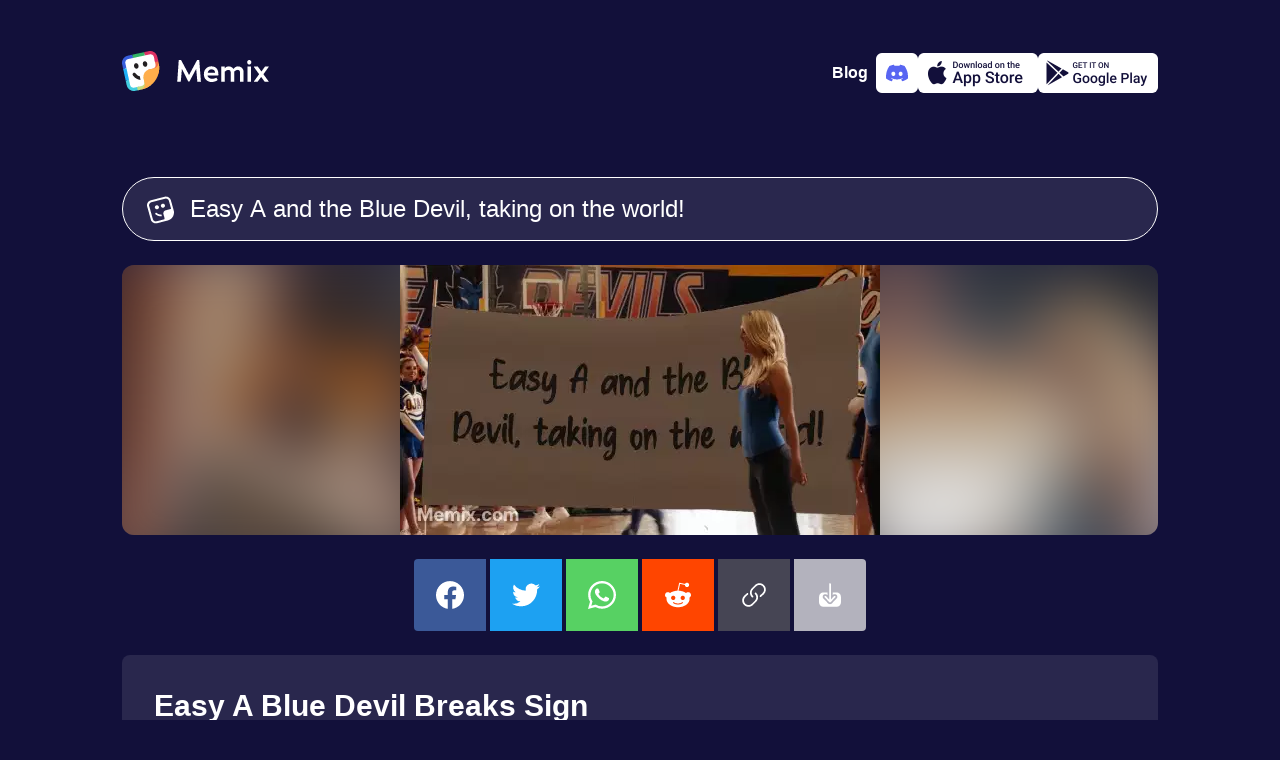

--- FILE ---
content_type: text/html; charset=utf-8
request_url: https://www.memix.com/memix/easy-a-blue-devils/?text=Easy+A+and+the+Blue+Devil%2C+taking+on+the+world!
body_size: 11412
content:
<!DOCTYPE html><html lang="en"><head><meta charset="utf-8">
<title>Easy A Blue Devils Meme, GIF - Share with Memix</title>
<meta name="viewport" content="width=device-width, initial-scale=1">
<meta property="og:type" content="website">
<meta property="og:locale" content="en_US">
<meta property="og:site_name" content="Memix">
<meta name="twitter:account_id" content="1575601711225647104">
<meta name="twitter:creator" content="@memixcom">
<meta name="twitter:site" content="@memixcom">
<meta name="twitter:domain" content="memix.com">
<meta name="author" content="Memix">
<meta name="twitter:app:android" content="com.irl.memix.android">
<meta name="twitter:app:id:ipad" content="6443475929">
<meta name="twitter:app:id:iphone" content="6443475929">
<meta name="apple-itunes-app" content="app-id=6443475929">
<meta name="apple-mobile-web-app-title" content="Memix">
<meta name="application-name" content="Memix">
<meta name="msapplication-TileColor" content="#12103A">
<meta name="msapplication-TileImage" content="/mstile-144x144.png">
<meta name="theme-color" content="#12103A">
<link rel="icon" type="image/png" sizes="32x32" href="/favicon-32x32.png" data-h-326f0f1="">
<link rel="icon" type="image/png" sizes="16x16" href="/favicon-16x16.png" data-h-77f65a1="">
<link rel="apple-touch-icon" sizes="180x180" href="/apple-touch-icon.png">
<link rel="manifest" href="/site.webmanifest">
<link rel="preconnect" href="https://api.memix.com">
<link rel="preconnect" href="https://cdn.memix.com">
<link rel="canonical" href="https://www.memix.com/memix/easy-a-blue-devils/?text=Easy+A+and+the+Blue+Devil%2C+taking+on+the+world%21">
<link rel="preload" as="image" href="https://media.memix.com/memix-easy-a-blue-devils.webp?text=Easy+A+and+the+Blue+Devil%2C+taking+on+the+world!">
<link rel="preload" as="image" href="https://cdn.memix.com/memix-easy-a-blue-devils.jpeg?text=Easy+A+and+the+Blue+Devil%2C+taking+on+the+world!">
<meta name="description" content="Easy A Blue Devils Meme, GIF - Share with Memix">
<meta property="og:title" content="Easy A Blue Devils Meme, GIF - Share with Memix">
<meta property="og:description" content="Easy A Blue Devils Meme, GIF - Share with Memix">
<meta name="twitter:title" content="Easy A Blue Devils Meme, GIF - Share with Memix">
<meta name="twitter:description" content="Easy A Blue Devils Meme, GIF - Share with Memix">
<meta property="og:image" content="https://cdn.memix.com/memix-easy-a-blue-devils.webp?text=Easy+A+and+the+Blue+Devil%2C+taking+on+the+world!">
<meta name="twitter:image:src" content="https://cdn.memix.com/memix-easy-a-blue-devils.jpeg?text=Easy+A+and+the+Blue+Devil%2C+taking+on+the+world!">
<meta name="twitter:image" content="https://cdn.memix.com/memix-easy-a-blue-devils.jpeg?text=Easy+A+and+the+Blue+Devil%2C+taking+on+the+world!">
<meta name="twitter:card" content="player">
<meta name="twitter:player" content="https://www.memix.com/memix/easy-a-blue-devils/embed?text=Easy+A+and+the+Blue+Devil%2C+taking+on+the+world!">
<meta name="twitter:player:height" content="270">
<meta name="twitter:player:width" content="480">
<script type="application/ld+json">{"@context":"http://schema.org","@type":"Article","mainEntityOfPage":{"@type":"WebPage","@id":"https://www.memix.com/memix/easy-a-blue-devils/?text=Easy+A+and+the+Blue+Devil%2C+taking+on+the+world%21"},"headline":"Easy A Blue Devils Meme, GIF - Share with Memix","image":{"@type":"ImageObject","url":"https://media.memix.com/memix-easy-a-blue-devils.webp?text=Easy+A+and+the+Blue+Devil%2C+taking+on+the+world!","height":270,"width":480},"datePublished":"","dateModified":"","publisher":{"@type":"Organization","name":"Memix by IRL.com","logo":{"@type":"ImageObject","url":"https://www.memix.com/android-chrome-256x256.png","width":"256","height":"256"}}}</script><link rel="modulepreload" as="script" crossorigin="" href="https://www.memix.com/_nuxt/entry.2453df45.js"><link rel="preload" as="style" href="https://www.memix.com/_nuxt/entry.dc7ce9b9.css"><link rel="modulepreload" as="script" crossorigin="" href="https://www.memix.com/_nuxt/default.39e64aab.js"><link rel="modulepreload" as="script" crossorigin="" href="https://www.memix.com/_nuxt/nuxt-error-boundary.9d87fc28.js"><link rel="modulepreload" as="script" crossorigin="" href="https://www.memix.com/_nuxt/SiteFooter.vue.6d39bfcc.js"><link rel="preload" as="style" href="https://www.memix.com/_nuxt/SiteFooter.76bc7e80.css"><link rel="modulepreload" as="script" crossorigin="" href="https://www.memix.com/_nuxt/local-groups.1a7680ea.js"><link rel="modulepreload" as="script" crossorigin="" href="https://www.memix.com/_nuxt/discord.345fcaad.js"><link rel="modulepreload" as="script" crossorigin="" href="https://www.memix.com/_nuxt/index.19f899ea.js"><link rel="modulepreload" as="script" crossorigin="" href="https://www.memix.com/_nuxt/MemixText.vue.3f447131.js"><link rel="preload" as="style" href="https://www.memix.com/_nuxt/MemixText.d4803872.css"><link rel="modulepreload" as="script" crossorigin="" href="https://www.memix.com/_nuxt/SocialButtons.fcafd348.js"><link rel="modulepreload" as="script" crossorigin="" href="https://www.memix.com/_nuxt/link.cb5fc0d1.js"><link rel="prefetch" as="script" crossorigin="" href="https://www.memix.com/_nuxt/empty.f7d07f59.js"><link rel="prefetch" as="script" crossorigin="" href="https://www.memix.com/_nuxt/en.842f5813.js"><link rel="prefetch" as="script" crossorigin="" href="https://www.memix.com/_nuxt/nl.ec6c22ae.js"><link rel="prefetch" as="script" crossorigin="" href="https://www.memix.com/_nuxt/index.37f87e3d.js"><link rel="prefetch" as="script" crossorigin="" href="https://www.memix.com/_nuxt/index.f7b55d1f.js"><link rel="prefetch" as="script" crossorigin="" href="https://www.memix.com/_nuxt/severity.5371c3ef.js"><link rel="prefetch" as="script" crossorigin="" href="https://www.memix.com/_nuxt/index.f47b5149.js"><link rel="prefetch" as="style" href="https://www.memix.com/_nuxt/error-component.39b6753d.css"><link rel="prefetch" as="script" crossorigin="" href="https://www.memix.com/_nuxt/error-component.9d578aa8.js"><link rel="prefetch" as="image" type="image/png" href="https://www.memix.com/_nuxt/appstore.96d03e80.png"><link rel="prefetch" as="image" type="image/png" href="https://www.memix.com/_nuxt/google-play.e27a817b.png"><link rel="stylesheet" href="https://www.memix.com/_nuxt/entry.dc7ce9b9.css"><link rel="stylesheet" href="https://www.memix.com/_nuxt/SiteFooter.76bc7e80.css"><link rel="stylesheet" href="https://www.memix.com/_nuxt/MemixText.d4803872.css"><style>.grow-wrap{display:grid}.grow-wrap:after{content:attr(data-value) " ";visibility:hidden;white-space:pre-wrap}.grow-wrap>textarea{overflow:auto;resize:none}.grow-wrap:after,.grow-wrap>textarea{word-wrap:break-word;font:inherit;grid-area:1/1/2/2;line-height:inherit;word-break:break-word}:root{--bg-body:18,16,58;--color-bg-body:rgb(var(--bg-body));--rgb-bg:41,39,77;--color-bg:rgb(var(--rgb-bg));--color-border:#fff;--color-fg:#fff;--color-fg-deemph:hsla(0,0%,100%,.5);--primary-0:#09121b;--primary-100:#152432;--primary-200:#1d3d59;--primary-300:#2c5b87;--primary-400:#226eb4;--primary-500:#2b8de9;--primary-600:#b9dcfe;--primary-700:#f0f8ff;--primary-800:#fafdff;--comet-0:#252428;--color-0:var(--comet-0);--info-0:#29274d;--sapphire-400:#395fdb;--cyan:66,206,224;--blue:31,175,245;--green:51,181,102;--red:236,119,152;--orange:245,110,75;--yellow:255,174,74;--sulu:194,220,128;--color-cyan:rgb(var(--cyan));--color-blue:rgb(var(--blue));--color-green:rgb(var(--green));--color-red:rgb(var(--red));--color-orange:rgb(var(--orange));--color-yellow:rgb(var(--yellow));--color-sulu:rgb(var(--sulu))}body{background-color:#12103a;background-color:var(--color-bg-body);color:#fff;color:var(--color-fg);font-family:-apple-system,BlinkMacSystemFont,Segoe UI,Roboto,Helvetica Neue,Arial,Noto Sans,Liberation Sans,sans-serif,Apple Color Emoji,Segoe UI Emoji,Segoe UI Symbol,Noto Color Emoji;font-size:16px;margin:0}*{box-sizing:border-box}a{color:#fff;color:var(--color-fg);-webkit-text-decoration:none;text-decoration:none}figure,li,ol,p,ul{list-style-type:none;margin:0;padding:0}button,input,textarea{background-color:inherit;border:0;box-shadow:none;color:#fff;color:var(--color-fg);font-size:1rem}.btn-outline,.btn-solid{--color:var(--color-bg);border:1px solid #29274d;border:1px solid var(--color);border-radius:9999px;cursor:pointer;font-size:1.375rem;font-weight:600;line-height:1.5rem}.btn-sm{padding:.625rem 1.5rem}.btn-outline{color:var(--color)}.btn-solid{color:#12103a;color:var(--color-bg-body)}.btn-sm2,.btn-solid{background-color:var(--color)}.btn-sm2{--rgb:var(--rgb-bg);align-items:center;border-radius:9999px;color:#fff;cursor:pointer;display:flex;padding:.625rem 1.5rem}.btn-outline:hover,.btn-sm2:hover,.btn-solid:hover{box-shadow:0 0 20px rgba(var(--rgb),.7)}.color-cyan{--rgb:var(--cyan);--color:var(--color-cyan)}.color-blue{--rgb:var(--blue);--color:var(--color-blue)}.color-green{--rgb:var(--green);--color:var(--color-green)}.color-red{--rgb:var(--red);--color:var(--color-red)}.color-orange{--rgb:var(--orange);--color:var(--color-orange)}.color-yellow{--rgb:var(--yellow);--color:var(--color-yellow)}.color-sulu{--rgb:var(--sulu);--color:var(--color-sulu)}.color-white{--rgb:255,255,255;--color:hsla(0,0%,100%,.8)}.color-info{--color:var(--info-0)}.color-sapphire{--color:var(--sapphire-400)}@media (prefers-reduced-motion){*{transition:none 0s ease 0s!important;transition:initial!important}}.loading .memix-loader:before{background-color:#12103ab3;background-color:rgba(var(--bg-body),.7);content:"";display:block;height:100%;width:100%}.loading .memix-loader:after{animation:spinner 1.5s linear infinite;animation-play-state:inherit;border:5px solid hsla(0,0%,100%,.1);border-bottom:5px solid var(--color-bg-body);border-radius:50%;content:"";display:block;height:40px;left:50%;position:absolute;top:50%;transform:translate3d(-50%,-50%,0);width:40px;will-change:transform}.spin{animation:ic-spin 1s linear infinite}.bg-white{background-color:#fff;color:#12103a;color:var(--color-bg-body)}.fg-0{color:#252428;color:var(--color-0)}@keyframes ic-spin{0%{transform:rotate(0)}to{transform:rotate(1turn)}}#__nuxt{display:flex;flex-direction:column;min-height:100vh}#__nuxt>main{flex-grow:1;padding:1rem}@media (min-width:774px){#__nuxt>main{padding:0}}
</style><style>.memix-template-preview{background-color:var(--color-bg);overflow:hidden;position:relative}.memix-template-preview:before{background-repeat:no-repeat;content:"";filter:blur(30px);height:calc(100% + 60px);left:-30px;top:-20px;width:calc(100% + 60px)}.memix-template-preview .memix-loader,.memix-template-preview:before{background-image:var(--bg-static);background-size:cover;position:absolute}.memix-template-preview .memix-loader{left:50%;opacity:0;top:0}.memix-template-preview img{background-color:rgba(var(--bg-body),.25);height:auto;max-width:100%;position:relative;width:auto}.memix-template-preview.loading .memix-loader{opacity:1}.memix-template-preview.loading img{opacity:0}.memix-template-details{background-color:var(--info-0)}.memix-template-details p{color:var(--color-fg-deemph)}.memix-examples{flex-wrap:wrap;text-align:center;white-space:break}@media screen and (max-width:767px){.memix-examples{justify-content:center}}.memix-keywords .btn-outline{--color:var(--color-fg-deemph);font-size:.75rem}.copy-link{background-color:var(--color-border)}
</style><style>.memix-example{border-radius:.5rem;cursor:pointer;overflow:hidden;position:relative;width:200px}.memix-example:before{background-image:var(--bg-static);background-repeat:no-repeat;background-size:cover;content:"";filter:blur(30px);height:calc(100% + 60px);left:-30px;opacity:.4;position:absolute;top:-20px;width:calc(100% + 60px)}.memix-example a{align-items:center;display:flex;height:100%;justify-content:center;position:relative;width:100%}.memix-example img{left:0;opacity:0;position:absolute;top:0}.memix-example figcaption{padding:1em;position:relative}.memix-example:active figcaption,.memix-example:hover figcaption{opacity:0}.memix-example:active img,.memix-example:hover img{opacity:1}
</style><style>.resize-observer[data-v-b329ee4c]{background-color:transparent;border:none;opacity:0}.resize-observer[data-v-b329ee4c],.resize-observer[data-v-b329ee4c] object{display:block;height:100%;left:0;overflow:hidden;pointer-events:none;position:absolute;top:0;width:100%;z-index:-1}.v-popper__popper{left:0;outline:none;top:0;z-index:10000}.v-popper__popper.v-popper__popper--hidden{opacity:0;pointer-events:none;transition:opacity .15s,visibility .15s;visibility:hidden}.v-popper__popper.v-popper__popper--shown{opacity:1;transition:opacity .15s;visibility:visible}.v-popper__popper.v-popper__popper--skip-transition,.v-popper__popper.v-popper__popper--skip-transition>.v-popper__wrapper{transition:none!important}.v-popper__backdrop{display:none;height:100%;left:0;position:absolute;top:0;width:100%}.v-popper__inner{box-sizing:border-box;overflow-y:auto;position:relative}.v-popper__inner>div{max-height:inherit;max-width:inherit;position:relative;z-index:1}.v-popper__arrow-container{height:10px;position:absolute;width:10px}.v-popper__popper--arrow-overflow .v-popper__arrow-container,.v-popper__popper--no-positioning .v-popper__arrow-container{display:none}.v-popper__arrow-inner,.v-popper__arrow-outer{border-style:solid;height:0;left:0;position:absolute;top:0;width:0}.v-popper__arrow-inner{border-width:7px;visibility:hidden}.v-popper__arrow-outer{border-width:6px}.v-popper__popper[data-popper-placement^=bottom] .v-popper__arrow-inner,.v-popper__popper[data-popper-placement^=top] .v-popper__arrow-inner{left:-2px}.v-popper__popper[data-popper-placement^=bottom] .v-popper__arrow-outer,.v-popper__popper[data-popper-placement^=top] .v-popper__arrow-outer{left:-1px}.v-popper__popper[data-popper-placement^=top] .v-popper__arrow-inner,.v-popper__popper[data-popper-placement^=top] .v-popper__arrow-outer{border-bottom-color:transparent!important;border-bottom-width:0;border-left-color:transparent!important;border-right-color:transparent!important}.v-popper__popper[data-popper-placement^=top] .v-popper__arrow-inner{top:-2px}.v-popper__popper[data-popper-placement^=bottom] .v-popper__arrow-container{top:0}.v-popper__popper[data-popper-placement^=bottom] .v-popper__arrow-inner,.v-popper__popper[data-popper-placement^=bottom] .v-popper__arrow-outer{border-left-color:transparent!important;border-right-color:transparent!important;border-top-color:transparent!important;border-top-width:0}.v-popper__popper[data-popper-placement^=bottom] .v-popper__arrow-inner{top:-4px}.v-popper__popper[data-popper-placement^=bottom] .v-popper__arrow-outer{top:-6px}.v-popper__popper[data-popper-placement^=left] .v-popper__arrow-inner,.v-popper__popper[data-popper-placement^=right] .v-popper__arrow-inner{top:-2px}.v-popper__popper[data-popper-placement^=left] .v-popper__arrow-outer,.v-popper__popper[data-popper-placement^=right] .v-popper__arrow-outer{top:-1px}.v-popper__popper[data-popper-placement^=right] .v-popper__arrow-inner,.v-popper__popper[data-popper-placement^=right] .v-popper__arrow-outer{border-bottom-color:transparent!important;border-left-color:transparent!important;border-left-width:0;border-top-color:transparent!important}.v-popper__popper[data-popper-placement^=right] .v-popper__arrow-inner{left:-4px}.v-popper__popper[data-popper-placement^=right] .v-popper__arrow-outer{left:-6px}.v-popper__popper[data-popper-placement^=left] .v-popper__arrow-container{right:-10px}.v-popper__popper[data-popper-placement^=left] .v-popper__arrow-inner,.v-popper__popper[data-popper-placement^=left] .v-popper__arrow-outer{border-bottom-color:transparent!important;border-right-color:transparent!important;border-right-width:0;border-top-color:transparent!important}.v-popper__popper[data-popper-placement^=left] .v-popper__arrow-inner{left:-2px}.v-popper--theme-dropdown .v-popper__inner{background:#fff;border:1px solid #ddd;border-radius:6px;box-shadow:0 6px 30px #0000001a;color:#000}.v-popper--theme-dropdown .v-popper__arrow-inner{border-color:#fff;visibility:visible}.v-popper--theme-dropdown .v-popper__arrow-outer{border-color:#ddd}.v-popper--theme-tooltip .v-popper__inner{background:rgba(0,0,0,.8);border-radius:6px;color:#fff;padding:7px 12px 6px}.v-popper--theme-tooltip .v-popper__arrow-outer{border-color:#000c}.social-buttons{border-radius:4px;grid-template-columns:repeat(6,1fr);overflow:hidden}@media screen and (max-width:767px){.social-buttons{grid-template-columns:repeat(3,1fr)}}.social-buttons>*,.social-buttons>[class*=link]>div{align-items:center;display:flex;height:4.5rem;justify-content:center;width:4.5rem}.social-buttons .facebook{background-color:#3b5998}.social-buttons .twitter{background-color:#1da1f2}.social-buttons .whatsapp{background-color:#57d163}.social-buttons .reddit{background-color:#ff4500}.social-buttons .link{background-color:#464554;cursor:pointer}.social-buttons .download{background-color:#b3b2bd;cursor:pointer}.social-buttons svg{fill:#fff;height:28px;width:28px}.clipboard-error{max-width:350px}.clipboard-error .v-popper__inner{background-color:var(--color-bg);color:var(--color-fg);padding:1rem 1.5rem}.clipboard-error .v-popper__inner p{color:var(--color-fg-deemph)}.clipboard-error .v-popper__inner input{border:1px dotted var(--color-fg-deemph);border-radius:.25rem;outline:none}.clipboard-error .v-popper__arrow-outer{border-color:var(--color-bg)}
</style><link rel="stylesheet" href="https://www.memix.com/_nuxt/index.79e1df42.css"><link rel="stylesheet" href="https://www.memix.com/_nuxt/SocialButtons.f2bee4dd.css"><link rel="modulepreload" as="script" crossorigin="" href="https://www.memix.com/_nuxt/index.84301b9a.js"><link rel="stylesheet" href="https://www.memix.com/_nuxt/index.77c3a747.css"><link rel="modulepreload" as="script" crossorigin="" href="https://www.memix.com/_nuxt/discord.cd18880c.js"></head>
<body><div id="__nuxt"><!--[--><header class="flex justify-between items-center container flex-shrink-0 mx-auto md:mb-8 px-4 pt-2 md:p-0"><a href="/" class="" aria-label="home"><svg xmlns="http://www.w3.org/2000/svg" fill="none" viewBox="0 0 147 40" class="logo" height="40"><path fill="#fff" d="M6.578 35.114 1.495 12.09l2.99-5.083 21.528-5.382 6.279.897L35.58 15.38 25.415 33.918 11.96 39.3l-5.382-4.186Z"></path><path fill="#231F20" d="M18.53 28.955c-3.089-.31-5.889-1.955-7.689-4.622a1.659 1.659 0 0 1 .467-2.31 1.658 1.658 0 0 1 2.31.466 7.22 7.22 0 0 0 4.423 3.022c0 .778.067 1.556.245 2.333l.244 1.111Z"></path><path fill="#375DDB" d="M3.461 12.668A3.937 3.937 0 0 1 6.47 7.991l4.575-.994-.715-3.294-4.575.994C1.819 5.55-.687 9.448.167 13.383l.993 4.575 3.294-.715-.993-4.575Z"></path><path fill="#42CEE0" d="M12.668 36.539a3.937 3.937 0 0 1-4.677-3.009l-.993-4.575-3.294.715.993 4.575c.854 3.936 4.751 6.442 8.687 5.588l4.575-.993-.715-3.294-4.575.993Z"></path><path fill="#C2DC80" d="M27.128 24.584 21.4 25.828c.015.433.054.87.149 1.31l.715 3.293a3.937 3.937 0 0 1-3.009 4.678l-4.209.913.716 3.294 4.209-.913a21.748 21.748 0 0 0 9.19-4.454l-2.034-9.364Z"></path><path fill="#F56E4B" d="M33.44 13.058a3.937 3.937 0 0 1-3.01 4.677l-3.293.716a7.277 7.277 0 0 0-1.253.407l1.243 5.727 9.365-2.033c.857-3.24 1-6.716.242-10.21l-.914-4.208-3.294.715.913 4.21Z"></path><path fill="#DD3263" d="m26.616.167-4.575.993.716 3.294 4.575-.993a3.937 3.937 0 0 1 4.677 3.009l.993 4.575 3.294-.715-.993-4.575C34.45 1.819 30.552-.687 26.617.167Z"></path><path fill="#1FAFF5" d="m4.455 17.243-3.294.716L3.704 29.67l3.294-.716-2.543-11.712Z"></path><path fill="#33B566" d="M22.042 1.16 10.329 3.703l.715 3.294 11.713-2.543-.715-3.294Z"></path><path fill="#FFAE4A" d="m36.377 10.696.357 1.647c2.568 11.825-4.937 23.492-16.762 26.06l-1.647.357a5.62 5.62 0 0 0 4.298-6.682l-1.073-4.94a7.304 7.304 0 0 1 5.587-8.688l4.941-1.072a5.62 5.62 0 0 0 4.298-6.682Z"></path><path fill="#231F20" d="M14.893 17.66c1.213-.263 1.93-1.706 1.6-3.222-.33-1.516-1.58-2.532-2.792-2.268-1.213.263-1.93 1.706-1.6 3.222.33 1.516 1.58 2.531 2.792 2.268ZM23.677 15.752c1.213-.263 1.93-1.706 1.6-3.222-.33-1.515-1.58-2.531-2.792-2.268-1.213.264-1.93 1.706-1.6 3.222.33 1.516 1.58 2.532 2.792 2.268Z"></path><path fill="#fff" d="M78.945 30.814 77.238 9.062h-2.14L67.06 23.988h-.03L59.084 9.062h-2.327l-1.52 21.752h3.537l1.117-12.691.062-.093 6.33 12.412h1.18l6.702-12.506.062.063 1.148 12.815h3.57ZM89.34 15.33c-3.63 0-7.479 2.606-7.479 7.913 0 5.151 3.972 7.789 7.665 7.789 2.39 0 5.058-.838 6.144-2.11l-1.334-2.235c-1.335.9-2.824 1.117-4.686 1.117-2.203 0-4.127-1.861-4.096-3.289h10.799c.062-1.18.062-2.451-.155-3.537-.621-3.197-2.638-5.648-6.858-5.648Zm3.63 6.423h-7.26c.465-2.14 1.861-3.413 3.63-3.413 3.32 0 3.63 2.296 3.63 3.413ZM111.433 17.968c-.9-1.552-2.7-2.607-4.872-2.607-1.645 0-2.979.993-3.879 1.986v-1.738h-3.537v15.205h3.537V20.76c1.055-.93 2.421-1.893 3.631-1.893 1.831 0 2.358 1.273 2.358 2.514v9.433h3.538v-10.24c1.024-.869 2.296-1.707 3.444-1.707 1.831 0 2.328 1.273 2.328 2.514v9.433h3.537V20.698c0-3.04-2.389-5.337-5.648-5.337-1.986 0-3.475 1.458-4.437 2.607ZM129.31 11.265c0-1.304-.931-2.296-2.079-2.296-1.055 0-2.048.992-2.048 2.296 0 1.303.993 2.296 2.048 2.296 1.148 0 2.079-.993 2.079-2.296Zm-3.817 19.55h3.538V15.608h-3.538v15.205ZM141.416 23.212l5.244-7.23v-.373h-3.693l-3.537 4.903-3.538-4.903h-4.003v.373l5.245 7.23-5.245 7.23v.372h3.662l3.631-4.872 3.537 4.872h3.941v-.372l-5.244-7.23Z"></path></svg></a><!----><div class="flex app-stores gap-2"><a href="https://blog.memix.com/" rel="noopener noreferrer" target="_blank" class="cta mr-2 title-xxs-semi"> Blog </a><a href="/discord" class="add-to-discord logo-discord" aria-label="Add memix to your discord server"><svg xmlns="http://www.w3.org/2000/svg" fill="none" viewBox="0 0 22 22" width="22" height="22"><path fill="currentColor" d="M18.636 4.061a18.194 18.194 0 0 0-4.539-1.396c-.214.383-.408.778-.581 1.182a16.902 16.902 0 0 0-5.037 0 12.523 12.523 0 0 0-.582-1.182 18.323 18.323 0 0 0-4.542 1.4C.483 8.315-.295 12.459.093 16.545a18.297 18.297 0 0 0 5.567 2.794c.45-.606.85-1.25 1.192-1.922-.65-.244-1.279-.544-1.877-.897.157-.114.311-.232.46-.346a13.077 13.077 0 0 0 11.13 0c.15.123.304.24.46.346-.6.354-1.229.654-1.88.898.341.673.74 1.316 1.192 1.92a18.21 18.21 0 0 0 5.57-2.792c.456-4.738-.78-8.844-3.27-12.485Zm-11.29 9.97c-1.086 0-1.982-.984-1.982-2.195 0-1.211.865-2.204 1.978-2.204s2.002.993 1.983 2.204c-.02 1.211-.874 2.196-1.98 2.196Zm7.309 0c-1.087 0-1.98-.984-1.98-2.195 0-1.211.865-2.204 1.98-2.204 1.114 0 1.996.993 1.977 2.204-.019 1.211-.872 2.196-1.978 2.196Z"></path></svg></a><a href="https://apps.apple.com/us/app/memix-make-funny-memes/id6443475929" rel="noopener noreferrer" target="_blank" class="add-to-ios" aria-label="Download on the App Store"><svg xmlns="http://www.w3.org/2000/svg" viewBox="0 0 22 23" width="22" height="22"><path fill="currentColor" d="M15.273.5a4.995 4.995 0 0 1-1.102 3.527 4.067 4.067 0 0 1-1.425 1.149 3.978 3.978 0 0 1-1.774.397 4.78 4.78 0 0 1 .235-1.813 4.71 4.71 0 0 1 .895-1.583A4.866 4.866 0 0 1 15.272.5Zm2.235 9.296a5.085 5.085 0 0 0-.637 2.403c.001.949.275 1.876.788 2.666a4.753 4.753 0 0 0 2.098 1.779 11.175 11.175 0 0 1-1.501 3.124c-.884 1.352-1.811 2.672-3.282 2.697-.7.016-1.172-.19-1.664-.404-.514-.223-1.049-.456-1.886-.456-.887 0-1.446.24-1.985.472-.466.2-.917.394-1.553.421-1.4.053-2.472-1.442-3.388-2.781-1.83-2.735-3.257-7.706-1.345-11.09a5.32 5.32 0 0 1 1.855-1.973 5.171 5.171 0 0 1 2.566-.782c.795-.017 1.557.296 2.226.57.51.21.967.398 1.34.398.33 0 .773-.18 1.29-.39.814-.33 1.81-.734 2.825-.626.779.025 1.54.235 2.225.614a5.045 5.045 0 0 1 1.72 1.566 4.953 4.953 0 0 0-1.692 1.792Z"></path></svg><img class="store-badge" src="https://www.memix.com/_nuxt/appstore.96d03e80.png" alt="Download on the App Store" width="120" height="40"></a><a href="https://play.google.com/store/apps/details?id=com.irl.memix.android" rel="noopener noreferrer" target="_blank" class="add-to-android" aria-label="Get it on Google Play"><svg xmlns="http://www.w3.org/2000/svg" viewBox="0 0 23 22" width="22" height="22"><path fill="currentColor" d="m16.644 14.696-3.18-3.02-9.671 10.18a.998.998 0 0 0 .409-.127l12.442-7.033Zm1.365-.771-3.512-3.337 2.867-3.018 4.403 2.49a1 1 0 0 1 0 1.74l-3.758 2.125ZM16.018 6.81 13.41 9.555 3.403.05a.987.987 0 0 1 .799.082L16.018 6.81ZM2.71 1.46v19.358l9.666-10.175L2.71 1.46Z"></path></svg><img class="store-badge" src="https://www.memix.com/_nuxt/google-play.e27a817b.png" alt="Get it on Google Play" width="120" height="40"></a></div></header><!--[--><main class="container flex flex-col mx-auto"><!--[--><!--[--><form class="memix-text flex border-1 border-solid px-6 py-4"><svg xmlns="http://www.w3.org/2000/svg" viewBox="0 0 512 512" class="mt-0.5 mr-4" width="28" height="28"><path fill="currentColor" fill-rule="evenodd" d="m144.29 91.7-61.55 16c-31.38 8.18-50 39.56-41.59 70.09l16.49 59.91 36.79 133.58 16.49 59.88a56.52 56.52 0 0 0 10.4 20.35A59.77 59.77 0 0 0 183 471.62l61.55-16 85.09-22.18c5.3-19.54.4-32.68.4-32.68l-18.65-67.43c-8.6-31.08 10.75-63.11 43.22-71.53l82-21.27a58.79 58.79 0 0 0 20.11-9.61l-25-90.68-16.53-59.91a57.27 57.27 0 0 0-27.4-34.75 60.1 60.1 0 0 0-44.64-5.72l-61.55 16L144.29 91.7Zm216.54 373.05 29.9-7.79h.18l1.06-.28c48.39-12.61 85.74-45.28 105.15-86.34a153.09 153.09 0 0 0 14.43-76 149.63 149.63 0 0 0-5-29.86l-.09-.34-.07-.23-8.39-30.29-.06-.24-28.39-103-16.48-59.93a94.67 94.67 0 0 0-30.3-47.24A99.95 99.95 0 0 0 333 3l-61.55 16-137.31 35.85L72.59 70.9c-52.3 13.63-83.33 65.92-69.32 116.8l16.49 59.88 36.79 133.57L73.05 441a93.77 93.77 0 0 0 11.32 25.53c22.17 34.87 65.94 53.06 108.74 41.91l61.56-16.05 105.93-27.58Zm-21.47-300.48c5.6 20.35-6.81 41.27-27.73 46.72s-42.42-6.62-48-27 6.81-41.27 27.73-46.72 42.39 6.65 48 27Zm-113.64 29.62c5.61 20.35-6.8 41.27-27.72 46.72s-42.43-6.62-48-27 6.81-41.27 27.73-46.72 42.39 6.65 47.99 27ZM232 339a109.61 109.61 0 0 0 40.94 2.15c.18.69.36 1.37.55 2.06l8.43 30.49a145.09 145.09 0 0 1-58.35-2.21 140.67 140.67 0 0 1-62.15-33.32 16.44 16.44 0 0 1-.57-23.69 17.56 17.56 0 0 1 24.35-.56A105.86 105.86 0 0 0 232 339Z"></path></svg><div class="grow-wrap w-full" data-value="Easy A and the Blue Devil, taking on the world!"><textarea rows="1" placeholder="Customize Memix text" aria-label="Customize Memix text" class="flex-grow m-0 p-0">Easy A and the Blue Devil, taking on the world!</textarea></div></form><div class="memix-template-preview my-6 flex justify-center rounded-xl" style="--bg-static:url('https://cdn.memix.com/preview/memix-easy-a-blue-devils.jpeg?text=Personalize your Memix');max-height:270px;"><span class="memix-loader" style="width:480px;max-height:270px;margin-left:-240px;"><span class="block w-full" style="padding-top:56.25%;"></span></span><img src="https://media.memix.com/memix-easy-a-blue-devils.webp?text=Easy+A+and+the+Blue+Devil%2C+taking+on+the+world!" width="480" height="270" alt="Easy A Blue Devil Breaks Sign  Meme"></div><div class="social-buttons mx-auto grid gap-1 mb-6"><a class="facebook" href="https://www.facebook.com/sharer/sharer.php?u=https%3A%2F%2Fmedia.memix.com%2Fmemix-easy-a-blue-devils.gif%3Ftext%3DEasy%2BA%2Band%2Bthe%2BBlue%2BDevil%252C%2Btaking%2Bon%2Bthe%2Bworld!" target="_blank" rel="noopener noreferrer" aria-label="share this memix on facebook"><svg xmlns="http://www.w3.org/2000/svg" fill="currentColor" viewBox="0 0 512 512"><path d="M512 257.55c0-141.42-114.58-256-256-256S0 116.13 0 257.55c0 127.77 93.62 233.68 216 252.9v-178.9h-65v-74h65v-56.4c0-64.16 38.19-99.6 96.69-99.6 28 0 57.31 5 57.31 5v63h-32.29c-31.79 0-41.71 19.73-41.71 40v48.05h71l-11.36 74H296v178.9c122.38-19.27 216-125.18 216-252.95Z"></path></svg></a><a class="twitter" href="https://twitter.com/intent/tweet?text=Check%20out%20this%20Memix!%20https%3A%2F%2Fmedia.memix.com%2Fmemix-easy-a-blue-devils.gif%3Ftext%3DEasy%2BA%2Band%2Bthe%2BBlue%2BDevil%252C%2Btaking%2Bon%2Bthe%2Bworld!" target="_blank" rel="noopener noreferrer" aria-label="share this memix on twitter"><svg xmlns="http://www.w3.org/2000/svg" fill="currentColor" viewBox="0 0 512 512"><path d="M459.37 151.72c.33 4.54.33 9.09.33 13.64 0 138.72-105.59 298.56-298.56 298.56A296.53 296.53 0 0 1 0 416.81a215.83 215.83 0 0 0 25.34 1.3 210.15 210.15 0 0 0 130.27-44.83 105.13 105.13 0 0 1-98.11-72.77 132.94 132.94 0 0 0 19.82 1.62 111.09 111.09 0 0 0 27.61-3.57 105 105 0 0 1-84.14-103v-1.3a105.68 105.68 0 0 0 47.43 13.32A105.07 105.07 0 0 1 35.74 67.25 298.28 298.28 0 0 0 252.1 177.06a118.78 118.78 0 0 1-2.6-24 105 105 0 0 1 181.61-71.8 206.75 206.75 0 0 0 66.6-25.34 104.65 104.65 0 0 1-46.14 57.82A210.28 210.28 0 0 0 512 97.46a225.62 225.62 0 0 1-52.63 54.26Z"></path></svg></a><a class="whatsapp" href="https://api.whatsapp.com/send?text=Check%20out%20this%20Memix!%20https%3A%2F%2Fmedia.memix.com%2Fmemix-easy-a-blue-devils.gif%3Ftext%3DEasy%2BA%2Band%2Bthe%2BBlue%2BDevil%252C%2Btaking%2Bon%2Bthe%2Bworld!" target="_blank" rel="noopener noreferrer" aria-label="share this memix on whatsapp"><svg xmlns="http://www.w3.org/2000/svg" fill="currentColor" viewBox="0 0 512 512"><path d="M435.31 74.4A251.78 251.78 0 0 0 255.89 0C116 0 2.17 113.83 2.17 253.71A254 254 0 0 0 36 380.57L0 512l134.51-35.31a253.06 253.06 0 0 0 121.26 30.85h.12C395.66 507.54 512 393.71 512 253.83c0-67.77-28.8-131.43-76.69-179.43ZM255.89 464.8a210.48 210.48 0 0 1-107.43-29.37l-7.66-4.57L61 451.77l21.26-77.83-5-8A210.11 210.11 0 0 1 45 253.71c0-116.22 94.66-210.85 211-210.85a209 209 0 0 1 149 61.83c39.77 39.88 64.23 92.8 64.11 149.14.03 116.34-97 210.97-213.22 210.97Zm115.65-157.94c-6.28-3.2-37.48-18.52-43.31-20.57s-10.06-3.2-14.29 3.2-16.34 20.57-20.11 24.91-7.43 4.8-13.72 1.6c-37.25-18.63-61.71-33.26-86.28-75.43-6.52-11.2 6.51-10.4 18.63-34.63 2-4.23 1-7.88-.57-11.08s-14.29-34.4-19.55-47.09c-5.14-12.34-10.4-10.63-14.28-10.86-3.66-.22-7.89-.22-12.12-.22a23.49 23.49 0 0 0-16.94 7.88c-5.83 6.4-22.17 21.72-22.17 52.92s22.74 61.37 25.83 65.6 44.71 68.22 108.34 95.77c40.23 17.37 56 18.85 76.11 15.88 12.23-1.83 37.49-15.31 42.75-30.17s5.25-27.54 3.65-30.17c-1.45-2.86-5.68-4.46-11.97-7.54Z"></path></svg></a><a class="reddit" href="https://reddit.com/submit?url=https%3A%2F%2Fmedia.memix.com%2Fmemix-easy-a-blue-devils.gif%3Ftext%3DEasy%2BA%2Band%2Bthe%2BBlue%2BDevil%252C%2Btaking%2Bon%2Bthe%2Bworld!&amp;title=Check%20out%20this%20Memix!" target="_blank" rel="noopener noreferrer" aria-label="share this memix on reddit"><svg xmlns="http://www.w3.org/2000/svg" viewBox="0 0 512 512"><path d="M440.3 203.5c-15 0-28.2 6.2-37.9 15.9-35.7-24.7-83.8-40.6-137.1-42.3L293 52.3l88.2 19.8c0 21.6 17.6 39.2 39.2 39.2 22 0 39.7-18.1 39.7-39.7s-17.6-39.7-39.7-39.7c-15.4 0-28.7 9.3-35.3 22l-97.4-21.6c-4.9-1.3-9.7 2.2-11 7.1L246.3 177c-52.9 2.2-100.5 18.1-136.3 42.8-9.7-10.1-23.4-16.3-38.4-16.3-55.6 0-73.8 74.6-22.9 100.1-1.8 7.9-2.6 16.3-2.6 24.7 0 83.8 94.4 151.7 210.3 151.7 116.4 0 210.8-67.9 210.8-151.7 0-8.4-.9-17.2-3.1-25.1 49.9-25.6 31.5-99.7-23.8-99.7zM129.4 308.9c0-22 17.6-39.7 39.7-39.7 21.6 0 39.2 17.6 39.2 39.7 0 21.6-17.6 39.2-39.2 39.2-22 .1-39.7-17.6-39.7-39.2zm214.3 93.5c-36.4 36.4-139.1 36.4-175.5 0-4-3.5-4-9.7 0-13.7 3.5-3.5 9.7-3.5 13.2 0 27.8 28.5 120 29 149 0 3.5-3.5 9.7-3.5 13.2 0 4.1 4 4.1 10.2.1 13.7zm-.8-54.2c-21.6 0-39.2-17.6-39.2-39.2 0-22 17.6-39.7 39.2-39.7 22 0 39.7 17.6 39.7 39.7-.1 21.5-17.7 39.2-39.7 39.2z"></path></svg></a><div class="v-popper v-popper--theme-tooltip link" role="button" aria-label="copy link"><!--[--><!--[--><div><svg xmlns="http://www.w3.org/2000/svg" fill="currentColor" viewBox="0 0 512 512"><path d="M295.338 97.42c33.746-33.894 85.578-33.894 119.324 0 33.747 33.896 33.784 85.999.11 119.934l-49.878 48.093c-6.361 6.134-6.545 16.262-.412 22.624 6.134 6.361 16.263 6.545 22.624.412l50-48.211c.078-.075.156-.152.232-.229 46.216-46.418 46.216-118.782 0-165.2-46.254-46.457-118.422-46.457-164.676 0l-56 56.245c-46.216 46.418-46.216 118.783 0 165.201 6.234 6.262 16.365 6.284 22.627.049 6.262-6.234 6.284-16.365.049-22.627-33.784-33.933-33.784-86.112 0-120.045l56-56.245Z"></path><path d="M295.338 215.711c-6.234-6.262-16.365-6.284-22.627-.049-6.262 6.234-6.284 16.365-.049 22.627 33.784 33.933 33.784 86.112 0 120.045l-56 56.245c-33.746 33.895-85.578 33.895-119.324 0-33.747-33.895-33.784-85.998-.11-119.933l49.878-48.093c6.361-6.133 6.545-16.262.412-22.624-6.134-6.361-16.263-6.545-22.624-.412l-50 48.211c-.078.075-.156.152-.232.229-46.216 46.418-46.216 118.782 0 165.2 46.254 46.457 118.422 46.457 164.676 0l56-56.245c46.216-46.418 46.216-118.783 0-165.201Z"></path></svg></div><!--]--><!--]--></div><div class="download" role="button" aria-label="download memix"><svg xmlns="http://www.w3.org/2000/svg" fill="currentColor" viewBox="0 0 512 512"><path fill-rule="evenodd" d="M267.456 387.17A15.952 15.952 0 0 1 256 392a15.947 15.947 0 0 1-11.451-4.826l-27.435-28.072-58.551-59.913-.001-.001-.005-.005a16.078 16.078 0 0 1-2.021-2.533c-4.029-6.258-3.249-14.689 2.281-20.093 6.32-6.176 16.45-6.06 22.626.26L208 303.992l32 32.744V56c0-8.837 7.163-16 16-16s16 7.163 16 16v280.736l32-32.744 26.557-27.175c6.176-6.32 16.306-6.436 22.626-.26s6.436 16.306.26 22.626l-.003.003-58.554 59.916-.015.015-27.415 28.053ZM304 258.208V208h72c44.183 0 80 35.817 80 80v104c0 44.183-35.817 80-80 80H136c-44.183 0-80-35.817-80-80V288c0-44.183 35.817-80 80-80h72v50.208l-3.671-3.757c-18.529-18.959-48.918-19.308-67.878-.78-18.959 18.528-19.308 48.918-.78 67.878l85.976 87.976C230.327 418.418 242.54 424 256 424c13.465 0 25.681-5.586 34.361-14.484l.005-.005 85.963-87.962c18.528-18.96 18.179-49.35-.78-67.878-18.96-18.528-49.35-18.179-67.878.78L304 258.208Z"></path></svg></div></div><div class="memix-template-details p-8 rounded-lg"><h1 class="title-md-semi fg-700 mt-0 mb-4">Easy A Blue Devil Breaks Sign </h1><p class="text-md-semi fg-500 mb-4">Easy A Blue Devil Mascot Breaks Sign At Basketball Game </p><div class="memix-keywords inline-flex flex-wrap gap-2"><!--[--><a href="/explore/Easy%20A/" class="btn-outline btn-sm px-3">Easy A</a><a href="/explore/Breaks%20Sign/" class="btn-outline btn-sm px-3">Breaks Sign</a><a href="/explore/Basketball%20Game/" class="btn-outline btn-sm px-3">Basketball Game</a><a href="/explore/Crowd/" class="btn-outline btn-sm px-3">Crowd</a><a href="/explore/Runs%20Through/" class="btn-outline btn-sm px-3">Runs Through</a><a href="/explore/Blue%20Devil/" class="btn-outline btn-sm px-3">Blue Devil</a><a href="/explore/Mascot/" class="btn-outline btn-sm px-3">Mascot</a><!--]--></div></div><!--[--><p class="my-6" style="color:var(--color-fg-deemph);">Need inspiration? Use one of these suggestions:</p><ul class="memix-examples inline-flex gap-2 mb-6" style="--bg-static:url('https://cdn.memix.com/preview/memix-easy-a-blue-devils.jpeg?text=Personalize your Memix');"><!--[--><li class="memix-example" style="height:113px;"><a aria-current="page" href="/memix/easy-a-blue-devils/?text=I%27m+not+a+bad+person+I+just+do+bad+things." class="router-link-active router-link-exact-active"><figure><img src="https://cdn.memix.com/preview/memix-easy-a-blue-devils.webp?text=I%27m+not+a+bad+person+I+just+do+bad+things." alt="I'm not a bad person I just do bad things. meme" width="200" height="113"><figcaption>I'm not a bad person I just do bad things.</figcaption></figure></a></li><li class="memix-example" style="height:113px;"><a aria-current="page" href="/memix/easy-a-blue-devils/?text=I%27m+not+a+quitter+I+just+know+when+I%27m+beat." class="router-link-active router-link-exact-active"><figure><img src="https://cdn.memix.com/preview/memix-easy-a-blue-devils.webp?text=I%27m+not+a+quitter+I+just+know+when+I%27m+beat." alt="I'm not a quitter I just know when I'm beat. meme" width="200" height="113"><figcaption>I'm not a quitter I just know when I'm beat.</figcaption></figure></a></li><li class="memix-example" style="height:113px;"><a aria-current="page" href="/memix/easy-a-blue-devils/?text=Woo!+Easy+A+for+the+Blue+Devil!" class="router-link-active router-link-exact-active"><figure><img src="https://cdn.memix.com/preview/memix-easy-a-blue-devils.webp?text=Woo!+Easy+A+for+the+Blue+Devil!" alt="Woo! Easy A for the Blue Devil! meme" width="200" height="113"><figcaption>Woo! Easy A for the Blue Devil!</figcaption></figure></a></li><li class="memix-example" style="height:113px;"><a aria-current="page" href="/memix/easy-a-blue-devils/?text=It%27s+time+for+some+Easy+A+action!" class="router-link-active router-link-exact-active"><figure><img src="https://cdn.memix.com/preview/memix-easy-a-blue-devils.webp?text=It%27s+time+for+some+Easy+A+action!" alt="It's time for some Easy A action! meme" width="200" height="113"><figcaption>It's time for some Easy A action!</figcaption></figure></a></li><li class="memix-example" style="height:113px;"><a aria-current="page" href="/memix/easy-a-blue-devils/?text=Easy+A+and+the+Blue+Devil%2C+ready+to+take+on+the+world!" class="router-link-active router-link-exact-active"><figure><img src="https://cdn.memix.com/preview/memix-easy-a-blue-devils.webp?text=Easy+A+and+the+Blue+Devil%2C+ready+to+take+on+the+world!" alt="Easy A and the Blue Devil, ready to take on the world! meme" width="200" height="113"><figcaption>Easy A and the Blue Devil, ready to take on the world!</figcaption></figure></a></li><li class="memix-example" style="height:113px;"><a aria-current="page" href="/memix/easy-a-blue-devils/?text=The+Blue+Devil+is+ready+to+paint+the+town+blue+with+some+Easy+A!" class="router-link-active router-link-exact-active"><figure><img src="https://cdn.memix.com/preview/memix-easy-a-blue-devils.webp?text=The+Blue+Devil+is+ready+to+paint+the+town+blue+with+some+Easy+A!" alt="The Blue Devil is ready to paint the town blue with some Easy A! meme" width="200" height="113"><figcaption>The Blue Devil is ready to paint the town blue with some Easy A!</figcaption></figure></a></li><li class="memix-example" style="height:113px;"><a aria-current="page" href="/memix/easy-a-blue-devils/?text=When+the+Blue+Devil+takes+charge+of+his+own+destiny" class="router-link-active router-link-exact-active"><figure><img src="https://cdn.memix.com/preview/memix-easy-a-blue-devils.webp?text=When+the+Blue+Devil+takes+charge+of+his+own+destiny" alt="When the Blue Devil takes charge of his own destiny meme" width="200" height="113"><figcaption>When the Blue Devil takes charge of his own destiny</figcaption></figure></a></li><li class="memix-example" style="height:113px;"><a aria-current="page" href="/memix/easy-a-blue-devils/?text=Running+wild+with+Easy+A+and+the+Blue+Devil!" class="router-link-active router-link-exact-active"><figure><img src="https://cdn.memix.com/preview/memix-easy-a-blue-devils.webp?text=Running+wild+with+Easy+A+and+the+Blue+Devil!" alt="Running wild with Easy A and the Blue Devil! meme" width="200" height="113"><figcaption>Running wild with Easy A and the Blue Devil!</figcaption></figure></a></li><li class="memix-example" style="height:113px;"><a aria-current="page" href="/memix/easy-a-blue-devils/?text=Easy+A+and+the+Blue+Devil%2C+partying+it+up!" class="router-link-active router-link-exact-active"><figure><img src="https://cdn.memix.com/preview/memix-easy-a-blue-devils.webp?text=Easy+A+and+the+Blue+Devil%2C+partying+it+up!" alt="Easy A and the Blue Devil, partying it up! meme" width="200" height="113"><figcaption>Easy A and the Blue Devil, partying it up!</figcaption></figure></a></li><li class="memix-example" style="height:113px;"><a aria-current="page" href="/memix/easy-a-blue-devils/?text=When+the+Blue+Devil+gets+the+courage+to+make+a+change" class="router-link-active router-link-exact-active"><figure><img src="https://cdn.memix.com/preview/memix-easy-a-blue-devils.webp?text=When+the+Blue+Devil+gets+the+courage+to+make+a+change" alt="When the Blue Devil gets the courage to make a change meme" width="200" height="113"><figcaption>When the Blue Devil gets the courage to make a change</figcaption></figure></a></li><li class="memix-example" style="height:113px;"><a aria-current="page" href="/memix/easy-a-blue-devils/?text=Easy+A+and+the+Blue+Devil%2C+ready+to+rock+the+stadium!" class="router-link-active router-link-exact-active"><figure><img src="https://cdn.memix.com/preview/memix-easy-a-blue-devils.webp?text=Easy+A+and+the+Blue+Devil%2C+ready+to+rock+the+stadium!" alt="Easy A and the Blue Devil, ready to rock the stadium! meme" width="200" height="113"><figcaption>Easy A and the Blue Devil, ready to rock the stadium!</figcaption></figure></a></li><li class="memix-example" style="height:113px;"><a aria-current="page" href="/memix/easy-a-blue-devils/?text=The+Blue+Devil+takes+on+the+world+with+some+Easy+A!" class="router-link-active router-link-exact-active"><figure><img src="https://cdn.memix.com/preview/memix-easy-a-blue-devils.webp?text=The+Blue+Devil+takes+on+the+world+with+some+Easy+A!" alt="The Blue Devil takes on the world with some Easy A! meme" width="200" height="113"><figcaption>The Blue Devil takes on the world with some Easy A!</figcaption></figure></a></li><li class="memix-example" style="height:113px;"><a aria-current="page" href="/memix/easy-a-blue-devils/?text=The+Blue+Devil+and+Easy+A%2C+ready+for+some+intense+fun+and+excitement!" class="router-link-active router-link-exact-active"><figure><img src="https://cdn.memix.com/preview/memix-easy-a-blue-devils.webp?text=The+Blue+Devil+and+Easy+A%2C+ready+for+some+intense+fun+and+excitement!" alt="The Blue Devil and Easy A, ready for some intense fun and excitement! meme" width="200" height="113"><figcaption>The Blue Devil and Easy A, ready for some intense fun and excitement!</figcaption></figure></a></li><li class="memix-example" style="height:113px;"><a aria-current="page" href="/memix/easy-a-blue-devils/?text=The+Blue+Devil+and+Easy+A%2C+taking+on+the+cheerleaders!" class="router-link-active router-link-exact-active"><figure><img src="https://cdn.memix.com/preview/memix-easy-a-blue-devils.webp?text=The+Blue+Devil+and+Easy+A%2C+taking+on+the+cheerleaders!" alt="The Blue Devil and Easy A, taking on the cheerleaders! meme" width="200" height="113"><figcaption>The Blue Devil and Easy A, taking on the cheerleaders!</figcaption></figure></a></li><li class="memix-example" style="height:113px;"><a aria-current="page" href="/memix/easy-a-blue-devils/?text=When+the+Blue+Devil+gets+a+taste+of+Easy+A" class="router-link-active router-link-exact-active"><figure><img src="https://cdn.memix.com/preview/memix-easy-a-blue-devils.webp?text=When+the+Blue+Devil+gets+a+taste+of+Easy+A" alt="When the Blue Devil gets a taste of Easy A meme" width="200" height="113"><figcaption>When the Blue Devil gets a taste of Easy A</figcaption></figure></a></li><li class="memix-example" style="height:113px;"><a aria-current="page" href="/memix/easy-a-blue-devils/?text=Easy+A+and+the+Blue+Devil%2C+taking+on+the+school!" class="router-link-active router-link-exact-active"><figure><img src="https://cdn.memix.com/preview/memix-easy-a-blue-devils.webp?text=Easy+A+and+the+Blue+Devil%2C+taking+on+the+school!" alt="Easy A and the Blue Devil, taking on the school! meme" width="200" height="113"><figcaption>Easy A and the Blue Devil, taking on the school!</figcaption></figure></a></li><li class="memix-example" style="height:113px;"><a aria-current="page" href="/memix/easy-a-blue-devils/?text=Easy+A+and+the+Blue+Devil%2C+taking+on+the+world!" class="router-link-active router-link-exact-active"><figure><img src="https://cdn.memix.com/preview/memix-easy-a-blue-devils.webp?text=Easy+A+and+the+Blue+Devil%2C+taking+on+the+world!" alt="Easy A and the Blue Devil, taking on the world! meme" width="200" height="113"><figcaption>Easy A and the Blue Devil, taking on the world!</figcaption></figure></a></li><li class="memix-example" style="height:113px;"><a aria-current="page" href="/memix/easy-a-blue-devils/?text=Easy+A+and+the+Blue+Devil%2C+a+match+made+in+heaven!" class="router-link-active router-link-exact-active"><figure><img src="https://cdn.memix.com/preview/memix-easy-a-blue-devils.webp?text=Easy+A+and+the+Blue+Devil%2C+a+match+made+in+heaven!" alt="Easy A and the Blue Devil, a match made in heaven! meme" width="200" height="113"><figcaption>Easy A and the Blue Devil, a match made in heaven!</figcaption></figure></a></li><li class="memix-example" style="height:113px;"><a aria-current="page" href="/memix/easy-a-blue-devils/?text=Easy+A+and+the+Blue+Devil%2C+running+wild!" class="router-link-active router-link-exact-active"><figure><img src="https://cdn.memix.com/preview/memix-easy-a-blue-devils.webp?text=Easy+A+and+the+Blue+Devil%2C+running+wild!" alt="Easy A and the Blue Devil, running wild! meme" width="200" height="113"><figcaption>Easy A and the Blue Devil, running wild!</figcaption></figure></a></li><li class="memix-example" style="height:113px;"><a aria-current="page" href="/memix/easy-a-blue-devils/?text=When+the+Blue+Devil+runs+wild+with+Easy+A" class="router-link-active router-link-exact-active"><figure><img src="https://cdn.memix.com/preview/memix-easy-a-blue-devils.webp?text=When+the+Blue+Devil+runs+wild+with+Easy+A" alt="When the Blue Devil runs wild with Easy A meme" width="200" height="113"><figcaption>When the Blue Devil runs wild with Easy A</figcaption></figure></a></li><li class="memix-example" style="height:113px;"><a aria-current="page" href="/memix/easy-a-blue-devils/?text=When+the+Blue+Devil+takes+charge+with+Easy+A" class="router-link-active router-link-exact-active"><figure><img src="https://cdn.memix.com/preview/memix-easy-a-blue-devils.webp?text=When+the+Blue+Devil+takes+charge+with+Easy+A" alt="When the Blue Devil takes charge with Easy A meme" width="200" height="113"><figcaption>When the Blue Devil takes charge with Easy A</figcaption></figure></a></li><li class="memix-example" style="height:113px;"><a aria-current="page" href="/memix/easy-a-blue-devils/?text=The+Blue+Devil+is+ready+to+shout+his+way+to+Easy+A!" class="router-link-active router-link-exact-active"><figure><img src="https://cdn.memix.com/preview/memix-easy-a-blue-devils.webp?text=The+Blue+Devil+is+ready+to+shout+his+way+to+Easy+A!" alt="The Blue Devil is ready to shout his way to Easy A! meme" width="200" height="113"><figcaption>The Blue Devil is ready to shout his way to Easy A!</figcaption></figure></a></li><li class="memix-example" style="height:113px;"><a aria-current="page" href="/memix/easy-a-blue-devils/?text=The+Blue+Devil+is+ready+for+some+Easy+A+fun!" class="router-link-active router-link-exact-active"><figure><img src="https://cdn.memix.com/preview/memix-easy-a-blue-devils.webp?text=The+Blue+Devil+is+ready+for+some+Easy+A+fun!" alt="The Blue Devil is ready for some Easy A fun! meme" width="200" height="113"><figcaption>The Blue Devil is ready for some Easy A fun!</figcaption></figure></a></li><li class="memix-example" style="height:113px;"><a aria-current="page" href="/memix/easy-a-blue-devils/?text=When+the+Blue+Devil+goes+from+zero+to+hero" class="router-link-active router-link-exact-active"><figure><img src="https://cdn.memix.com/preview/memix-easy-a-blue-devils.webp?text=When+the+Blue+Devil+goes+from+zero+to+hero" alt="When the Blue Devil goes from zero to hero meme" width="200" height="113"><figcaption>When the Blue Devil goes from zero to hero</figcaption></figure></a></li><li class="memix-example" style="height:113px;"><a aria-current="page" href="/memix/easy-a-blue-devils/?text=When+the+Blue+Devil+takes+the+fork+in+the+road+with+Easy+A" class="router-link-active router-link-exact-active"><figure><img src="https://cdn.memix.com/preview/memix-easy-a-blue-devils.webp?text=When+the+Blue+Devil+takes+the+fork+in+the+road+with+Easy+A" alt="When the Blue Devil takes the fork in the road with Easy A meme" width="200" height="113"><figcaption>When the Blue Devil takes the fork in the road with Easy A</figcaption></figure></a></li><li class="memix-example" style="height:113px;"><a aria-current="page" href="/memix/easy-a-blue-devils/?text=The+Blue+Devil+is+ready+for+some+Easy+A+fun+and+excitement!" class="router-link-active router-link-exact-active"><figure><img src="https://cdn.memix.com/preview/memix-easy-a-blue-devils.webp?text=The+Blue+Devil+is+ready+for+some+Easy+A+fun+and+excitement!" alt="The Blue Devil is ready for some Easy A fun and excitement! meme" width="200" height="113"><figcaption>The Blue Devil is ready for some Easy A fun and excitement!</figcaption></figure></a></li><li class="memix-example" style="height:113px;"><a aria-current="page" href="/memix/easy-a-blue-devils/?text=The+Blue+Devil+is+ready+to+take+on+the+school+with+some+Easy+A!" class="router-link-active router-link-exact-active"><figure><img src="https://cdn.memix.com/preview/memix-easy-a-blue-devils.webp?text=The+Blue+Devil+is+ready+to+take+on+the+school+with+some+Easy+A!" alt="The Blue Devil is ready to take on the school with some Easy A! meme" width="200" height="113"><figcaption>The Blue Devil is ready to take on the school with some Easy A!</figcaption></figure></a></li><li class="memix-example" style="height:113px;"><a aria-current="page" href="/memix/easy-a-blue-devils/?text=No+cape+required+to+get+some+Easy+A!" class="router-link-active router-link-exact-active"><figure><img src="https://cdn.memix.com/preview/memix-easy-a-blue-devils.webp?text=No+cape+required+to+get+some+Easy+A!" alt="No cape required to get some Easy A! meme" width="200" height="113"><figcaption>No cape required to get some Easy A!</figcaption></figure></a></li><li class="memix-example" style="height:113px;"><a aria-current="page" href="/memix/easy-a-blue-devils/?text=Easy+A+and+the+Blue+Devil%2C+ready+for+action!" class="router-link-active router-link-exact-active"><figure><img src="https://cdn.memix.com/preview/memix-easy-a-blue-devils.webp?text=Easy+A+and+the+Blue+Devil%2C+ready+for+action!" alt="Easy A and the Blue Devil, ready for action! meme" width="200" height="113"><figcaption>Easy A and the Blue Devil, ready for action!</figcaption></figure></a></li><!--]--></ul><!--]--><!--]--><!--]--></main><!--]--><footer class="flex md:flex-row gap-4 md:gap-0 justify-between md:justify-center content-between md:items-center flex-shrink-0 my-4 md:my-10 px-4 md:px-0"><p class="text-center mb-0"><br class="inline md:hidden"> All rights reserved, 2026 <span class="hidden md:inline"> · </span><br class="inline md:hidden"></p><p class="my-auto"><a href="/terms-of-service/" class="">Terms</a> · <a href="/privacy-policy/" class="">Privacy</a></p></footer><!--]--></div>
</body></html>

--- FILE ---
content_type: text/css; charset=UTF-8
request_url: https://www.memix.com/_nuxt/entry.dc7ce9b9.css
body_size: 2097
content:
.btn-outline{align-items:center;cursor:pointer;display:flex;font-size:1rem;height:auto;line-height:1.5rem;padding:7px 15px}.btn-outline svg{font-size:1.25rem;vertical-align:bottom}.btn-outline.btn-inactive:not(.disabled):not([disabled]){cursor:inherit}.btn-sm{font-size:.875rem;height:32px;line-height:1.25rem;padding:5px 11px}.btn-sm.btn-round{width:32px}.btn-sm svg{font-size:1rem}.container{width:100%}@media (min-width:100%){.container{max-width:100%}}@media (min-width:774px){.container{max-width:774px}}@media (min-width:1036px){.container{max-width:1036px}}@media (min-width:1298px){.container{max-width:1298px}}.bg-body{--tw-bg-opacity:1;background-color:rgba(var(--color-bg-body),1);background-color:rgba(var(--color-bg-body),var(--tw-bg-opacity))}.bg-cyan{--tw-bg-opacity:1;background-color:rgba(var(--cyan),1);background-color:rgba(var(--cyan),var(--tw-bg-opacity))}.bg-blue{--tw-bg-opacity:1;background-color:rgba(var(--blue),1);background-color:rgba(var(--blue),var(--tw-bg-opacity))}.bg-green{--tw-bg-opacity:1;background-color:rgba(var(--green),1);background-color:rgba(var(--green),var(--tw-bg-opacity))}.bg-red{--tw-bg-opacity:1;background-color:rgba(var(--red),1);background-color:rgba(var(--red),var(--tw-bg-opacity))}.bg-orange{--tw-bg-opacity:1;background-color:rgba(var(--orange),1);background-color:rgba(var(--orange),var(--tw-bg-opacity))}.bg-yellow{--tw-bg-opacity:1;background-color:rgba(var(--yellow),1);background-color:rgba(var(--yellow),var(--tw-bg-opacity))}.bg-sulu{--tw-bg-opacity:1;background-color:rgba(var(--sulu),1);background-color:rgba(var(--sulu),var(--tw-bg-opacity))}.border-body{--tw-border-opacity:1;border-color:rgba(var(--color-bg-body),var(--tw-border-opacity))}.border-cyan{--tw-border-opacity:1;border-color:rgba(var(--cyan),var(--tw-border-opacity))}.border-blue{--tw-border-opacity:1;border-color:rgba(var(--blue),var(--tw-border-opacity))}.border-green{--tw-border-opacity:1;border-color:rgba(var(--green),var(--tw-border-opacity))}.border-red{--tw-border-opacity:1;border-color:rgba(var(--red),var(--tw-border-opacity))}.border-orange{--tw-border-opacity:1;border-color:rgba(var(--orange),var(--tw-border-opacity))}.border-yellow{--tw-border-opacity:1;border-color:rgba(var(--yellow),var(--tw-border-opacity))}.border-sulu{--tw-border-opacity:1;border-color:rgba(var(--sulu),var(--tw-border-opacity))}.rounded-10px{border-radius:10px}.rounded-6px{border-radius:6px}.rounded-xl{border-radius:.75rem}.rounded-lg{border-radius:.5rem}.border-solid{border-style:solid}.border-1{border-width:1px}.border-0{border-width:0}.border{border-width:1px}.block{display:block}.inline-block{display:inline-block}.inline{display:inline}.flex{display:flex}.inline-flex{display:inline-flex}.table{display:table}.grid{display:grid}.contents{display:contents}.hidden{display:none}.flex-col{flex-direction:column}.flex-wrap{flex-wrap:wrap}.items-center{align-items:center}.content-center{align-content:center}.content-between{align-content:space-between}.justify-end{justify-content:flex-end}.justify-center{justify-content:center}.justify-between{justify-content:space-between}.flex-grow{flex-grow:1}.flex-grow-0{flex-grow:0}.flex-shrink-0{flex-shrink:0}.font-600{font-weight:600}.h-full{height:100%}.m-0{margin:0}.m-auto{margin:auto}.my-auto{margin-bottom:auto;margin-top:auto}.mx-auto{margin-left:auto;margin-right:auto}.my-4{margin-bottom:1rem;margin-top:1rem}.my-6{margin-bottom:1.5rem;margin-top:1.5rem}.mt-0\.5{margin-top:.125rem}.mr-4{margin-right:1rem}.mb-0{margin-bottom:0}.mr-2{margin-right:.5rem}.mt-0{margin-top:0}.mb-2{margin-bottom:.5rem}.mt-5{margin-top:1.25rem}.mt-2{margin-top:.5rem}.mt-6{margin-top:1.5rem}.mr-auto{margin-right:auto}.mt-4{margin-top:1rem}.mb-6{margin-bottom:1.5rem}.mb-4{margin-bottom:1rem}.mb-3{margin-bottom:.75rem}.ml-auto{margin-left:auto}.max-w-full{max-width:100%}.max-w-max{max-width:-moz-max-content;max-width:max-content}.min-w-58px{min-width:58px}.overflow-y-auto{overflow-y:auto}.overflow-x-hidden{overflow-x:hidden}.p-4{padding:1rem}.p-0{padding:0}.p-1{padding:.25rem}.p-8{padding:2rem}.py-6{padding-bottom:1.5rem;padding-top:1.5rem}.px-5{padding-left:1.25rem;padding-right:1.25rem}.py-4{padding-bottom:1rem;padding-top:1rem}.px-6{padding-left:1.5rem;padding-right:1.5rem}.px-4{padding-left:1rem;padding-right:1rem}.py-3{padding-bottom:.75rem;padding-top:.75rem}.py-12{padding-bottom:3rem;padding-top:3rem}.px-3{padding-left:.75rem;padding-right:.75rem}.py-2{padding-bottom:.5rem}.pt-2,.py-2{padding-top:.5rem}.pt-16{padding-top:4rem}.pr-1{padding-right:.25rem}.static{position:static}.absolute{position:absolute}.hover\:shadow-body:hover{--tw-shadow-color:rgba(var(--color-bg-body),1);--tw-shadow:var(--tw-shadow-colored)}.hover\:shadow-cyan:hover{--tw-shadow-color:rgba(var(--cyan),1);--tw-shadow:var(--tw-shadow-colored)}.hover\:shadow-blue:hover{--tw-shadow-color:rgba(var(--blue),1);--tw-shadow:var(--tw-shadow-colored)}.hover\:shadow-green:hover{--tw-shadow-color:rgba(var(--green),1);--tw-shadow:var(--tw-shadow-colored)}.hover\:shadow-red:hover{--tw-shadow-color:rgba(var(--red),1);--tw-shadow:var(--tw-shadow-colored)}.hover\:shadow-orange:hover{--tw-shadow-color:rgba(var(--orange),1);--tw-shadow:var(--tw-shadow-colored)}.hover\:shadow-yellow:hover{--tw-shadow-color:rgba(var(--yellow),1);--tw-shadow:var(--tw-shadow-colored)}.hover\:shadow-sulu:hover{--tw-shadow-color:rgba(var(--sulu),1);--tw-shadow:var(--tw-shadow-colored)}.text-center{text-align:center}.text-body{--tw-text-opacity:1;color:rgba(var(--color-bg-body),1);color:rgba(var(--color-bg-body),var(--tw-text-opacity))}.text-cyan{--tw-text-opacity:1;color:rgba(var(--cyan),1);color:rgba(var(--cyan),var(--tw-text-opacity))}.text-blue{--tw-text-opacity:1;color:rgba(var(--blue),1);color:rgba(var(--blue),var(--tw-text-opacity))}.text-green{--tw-text-opacity:1;color:rgba(var(--green),1);color:rgba(var(--green),var(--tw-text-opacity))}.text-red{--tw-text-opacity:1;color:rgba(var(--red),1);color:rgba(var(--red),var(--tw-text-opacity))}.text-orange{--tw-text-opacity:1;color:rgba(var(--orange),1);color:rgba(var(--orange),var(--tw-text-opacity))}.text-yellow{--tw-text-opacity:1;color:rgba(var(--yellow),1);color:rgba(var(--yellow),var(--tw-text-opacity))}.text-sulu{--tw-text-opacity:1;color:rgba(var(--sulu),1);color:rgba(var(--sulu),var(--tw-text-opacity))}.truncate{overflow:hidden;white-space:nowrap}.overflow-ellipsis,.truncate{text-overflow:ellipsis}.uppercase{text-transform:uppercase}.lowercase{text-transform:lowercase}.underline{text-decoration-line:underline}.content-md{content:"md"}.content-builder{content:"builder"}.content-type{content:"type"}.visible{visibility:visible}.whitespace-nowrap{white-space:nowrap}.w-full{width:100%}.gap-4{grid-gap:1rem;gap:1rem}.gap-2{grid-gap:.5rem;gap:.5rem}.gap-1{grid-gap:.25rem;gap:.25rem}.gap-6{grid-gap:1.5rem;gap:1.5rem}.gap-3{grid-gap:.75rem;gap:.75rem}.transition{transition-duration:.15s;transition-property:background-color,border-color,color,fill,stroke,opacity,box-shadow,transform,filter,-webkit-backdrop-filter;transition-property:background-color,border-color,color,fill,stroke,opacity,box-shadow,transform,filter,backdrop-filter;transition-property:background-color,border-color,color,fill,stroke,opacity,box-shadow,transform,filter,backdrop-filter,-webkit-backdrop-filter;transition-timing-function:cubic-bezier(.4,0,.2,1)}.ease{transition-timing-function:cubic-bezier(.4,0,.2,1)}.text-xs-semi{font-size:.75rem;font-weight:600;line-height:1rem}.text-md-reg{font-weight:400}.text-md-reg,.text-md-semi{font-size:1rem;line-height:1.5rem}.text-md-semi{font-weight:600}.title-xxs-semi{font-size:1rem;font-weight:600;line-height:1.875rem}.title-sm-reg{font-size:1.5rem;font-weight:400;line-height:2rem}.title-md-semi{font-size:1.875rem;font-weight:600;line-height:2.375rem}.title-xl-bold{font-size:3rem;font-weight:700;letter-spacing:-2%;line-height:3.75rem}@media (min-width:774px){.md\:inline{display:inline}.md\:flex{display:flex}.md\:hidden{display:none}.md\:flex-row{flex-direction:row}.md\:items-center{align-items:center}.md\:justify-center{justify-content:center}.md\:flex-grow-0{flex-grow:0}.md\:my-10{margin-bottom:2.5rem;margin-top:2.5rem}.md\:mb-8{margin-bottom:2rem}.md\:p-0{padding:0}.md\:px-0{padding-left:0;padding-right:0}.md\:w-1\/2{width:50%}.md\:w-auto{width:auto}.md\:gap-0{grid-gap:0;gap:0}}.grow-wrap{display:grid}.grow-wrap:after{content:attr(data-value) " ";visibility:hidden;white-space:pre-wrap}.grow-wrap>textarea{overflow:auto;resize:none}.grow-wrap:after,.grow-wrap>textarea{word-wrap:break-word;font:inherit;grid-area:1/1/2/2;line-height:inherit;word-break:break-word}:root{--bg-body:18,16,58;--color-bg-body:rgb(var(--bg-body));--rgb-bg:41,39,77;--color-bg:rgb(var(--rgb-bg));--color-border:#fff;--color-fg:#fff;--color-fg-deemph:hsla(0,0%,100%,.5);--primary-0:#09121b;--primary-100:#152432;--primary-200:#1d3d59;--primary-300:#2c5b87;--primary-400:#226eb4;--primary-500:#2b8de9;--primary-600:#b9dcfe;--primary-700:#f0f8ff;--primary-800:#fafdff;--comet-0:#252428;--color-0:var(--comet-0);--info-0:#29274d;--sapphire-400:#395fdb;--cyan:66,206,224;--blue:31,175,245;--green:51,181,102;--red:236,119,152;--orange:245,110,75;--yellow:255,174,74;--sulu:194,220,128;--color-cyan:rgb(var(--cyan));--color-blue:rgb(var(--blue));--color-green:rgb(var(--green));--color-red:rgb(var(--red));--color-orange:rgb(var(--orange));--color-yellow:rgb(var(--yellow));--color-sulu:rgb(var(--sulu))}body{background-color:#12103a;background-color:var(--color-bg-body);color:#fff;color:var(--color-fg);font-family:-apple-system,BlinkMacSystemFont,Segoe UI,Roboto,Helvetica Neue,Arial,Noto Sans,Liberation Sans,sans-serif,Apple Color Emoji,Segoe UI Emoji,Segoe UI Symbol,Noto Color Emoji;font-size:16px;margin:0}*{box-sizing:border-box}a{color:#fff;color:var(--color-fg);-webkit-text-decoration:none;text-decoration:none}figure,li,ol,p,ul{list-style-type:none;margin:0;padding:0}button,input,textarea{background-color:inherit;border:0;box-shadow:none;color:#fff;color:var(--color-fg);font-size:1rem}.btn-outline,.btn-solid{--color:var(--color-bg);border:1px solid #29274d;border:1px solid var(--color);border-radius:9999px;cursor:pointer;font-size:1.375rem;font-weight:600;line-height:1.5rem}.btn-sm{padding:.625rem 1.5rem}.btn-outline{color:var(--color)}.btn-solid{color:#12103a;color:var(--color-bg-body)}.btn-sm2,.btn-solid{background-color:var(--color)}.btn-sm2{--rgb:var(--rgb-bg);align-items:center;border-radius:9999px;color:#fff;cursor:pointer;display:flex;padding:.625rem 1.5rem}.btn-outline:hover,.btn-sm2:hover,.btn-solid:hover{box-shadow:0 0 20px rgba(var(--rgb),.7)}.color-cyan{--rgb:var(--cyan);--color:var(--color-cyan)}.color-blue{--rgb:var(--blue);--color:var(--color-blue)}.color-green{--rgb:var(--green);--color:var(--color-green)}.color-red{--rgb:var(--red);--color:var(--color-red)}.color-orange{--rgb:var(--orange);--color:var(--color-orange)}.color-yellow{--rgb:var(--yellow);--color:var(--color-yellow)}.color-sulu{--rgb:var(--sulu);--color:var(--color-sulu)}.color-white{--rgb:255,255,255;--color:hsla(0,0%,100%,.8)}.color-info{--color:var(--info-0)}.color-sapphire{--color:var(--sapphire-400)}@media (prefers-reduced-motion){*{transition:none 0s ease 0s!important;transition:initial!important}}.loading .memix-loader:before{background-color:#12103ab3;background-color:rgba(var(--bg-body),.7);content:"";display:block;height:100%;width:100%}.loading .memix-loader:after{animation:spinner 1.5s linear infinite;animation-play-state:inherit;border:5px solid hsla(0,0%,100%,.1);border-bottom:5px solid var(--color-bg-body);border-radius:50%;content:"";display:block;height:40px;left:50%;position:absolute;top:50%;transform:translate3d(-50%,-50%,0);width:40px;will-change:transform}.spin{animation:ic-spin 1s linear infinite}.bg-white{background-color:#fff;color:#12103a;color:var(--color-bg-body)}.fg-0{color:#252428;color:var(--color-0)}@keyframes ic-spin{0%{transform:rotate(0)}to{transform:rotate(1turn)}}#__nuxt{display:flex;flex-direction:column;min-height:100vh}#__nuxt>main{flex-grow:1;padding:1rem}@media (min-width:774px){#__nuxt>main{padding:0}}


--- FILE ---
content_type: application/javascript; charset=UTF-8
request_url: https://www.memix.com/_nuxt/SocialButtons.fcafd348.js
body_size: 13867
content:
import{ay as ut,az as ft,i as L,ag as mt,o as P,a1 as Ne,aA as gt,aB as xe,c as S,b as _,F as wt,av as re,a2 as Le,a3 as ye,G as ze,aC as vt,K as ae,a as E,aD as _t,aE as $t,z as ie,Y as yt,Z as bt,a0 as Re,d as b,t as De,m as Pt}from"./entry.2453df45.js";import{L as xt}from"./link.cb5fc0d1.js";function z(e){return e.split("-")[0]}function q(e){return e.split("-")[1]}function oe(e){return["top","bottom"].includes(z(e))?"x":"y"}function Ee(e){return e==="y"?"height":"width"}function Ie(e){let{reference:t,floating:o,placement:i}=e;const n=t.x+t.width/2-o.width/2,r=t.y+t.height/2-o.height/2;let a;switch(z(i)){case"top":a={x:n,y:t.y-o.height};break;case"bottom":a={x:n,y:t.y+t.height};break;case"right":a={x:t.x+t.width,y:r};break;case"left":a={x:t.x-o.width,y:r};break;default:a={x:t.x,y:t.y}}const s=oe(i),l=Ee(s);switch(q(i)){case"start":a[s]=a[s]-(t[l]/2-o[l]/2);break;case"end":a[s]=a[s]+(t[l]/2-o[l]/2);break}return a}const Ct=async(e,t,o)=>{const{placement:i="bottom",strategy:n="absolute",middleware:r=[],platform:a}=o;let s=await a.getElementRects({reference:e,floating:t,strategy:n}),{x:l,y:d}=Ie({...s,placement:i}),c=i,p={};for(let h=0;h<r.length;h++){const{name:f,fn:v}=r[h],{x:$,y:w,data:m,reset:g}=await v({x:l,y:d,initialPlacement:i,placement:c,strategy:n,middlewareData:p,rects:s,platform:a,elements:{reference:e,floating:t}});if(l=$??l,d=w??d,p={...p,[f]:m??{}},g){typeof g=="object"&&(g.placement&&(c=g.placement),g.rects&&(s=g.rects===!0?await a.getElementRects({reference:e,floating:t,strategy:n}):g.rects),{x:l,y:d}=Ie({...s,placement:c})),h=-1;continue}}return{x:l,y:d,placement:c,strategy:n,middlewareData:p}};function Tt(e){return{top:0,right:0,bottom:0,left:0,...e}}function tt(e){return typeof e!="number"?Tt(e):{top:e,right:e,bottom:e,left:e}}function Ce(e){return{...e,top:e.y,left:e.x,right:e.x+e.width,bottom:e.y+e.height}}async function ue(e,t){t===void 0&&(t={});const{x:o,y:i,platform:n,rects:r,elements:a,strategy:s}=e,{boundary:l="clippingParents",rootBoundary:d="viewport",elementContext:c="floating",altBoundary:p=!1,padding:h=0}=t,f=tt(h),$=a[p?c==="floating"?"reference":"floating":c],w=await n.getClippingClientRect({element:await n.isElement($)?$:$.contextElement||await n.getDocumentElement({element:a.floating}),boundary:l,rootBoundary:d}),m=Ce(await n.convertOffsetParentRelativeRectToViewportRelativeRect({rect:c==="floating"?{...r.floating,x:o,y:i}:r.reference,offsetParent:await n.getOffsetParent({element:a.floating}),strategy:s}));return{top:w.top-m.top+f.top,bottom:m.bottom-w.bottom+f.bottom,left:w.left-m.left+f.left,right:m.right-w.right+f.right}}const St=Math.min,F=Math.max;function Te(e,t,o){return F(e,St(t,o))}const kt=e=>({name:"arrow",options:e,async fn(t){const{element:o,padding:i=0}=e??{},{x:n,y:r,placement:a,rects:s,platform:l}=t;if(o==null)return{};const d=tt(i),c={x:n,y:r},p=z(a),h=oe(p),f=Ee(h),v=await l.getDimensions({element:o}),$=h==="y"?"top":"left",w=h==="y"?"bottom":"right",m=s.reference[f]+s.reference[h]-c[h]-s.floating[f],g=c[h]-s.reference[h],y=await l.getOffsetParent({element:o}),x=y?h==="y"?y.clientHeight||0:y.clientWidth||0:0,j=m/2-g/2,V=d[$],G=x-v[f]-d[w],C=x/2-v[f]/2+j,k=Te(V,C,G);return{data:{[h]:k,centerOffset:C-k}}}}),Ot={left:"right",right:"left",bottom:"top",top:"bottom"};function le(e){return e.replace(/left|right|bottom|top/g,t=>Ot[t])}function ot(e,t){const o=q(e)==="start",i=oe(e),n=Ee(i);let r=i==="x"?o?"right":"left":o?"bottom":"top";return t.reference[n]>t.floating[n]&&(r=le(r)),{main:r,cross:le(r)}}const At={start:"end",end:"start"};function Se(e){return e.replace(/start|end/g,t=>At[t])}const Nt=["top","right","bottom","left"],zt=Nt.reduce((e,t)=>e.concat(t,t+"-start",t+"-end"),[]);function Et(e,t,o){return(e?[...o.filter(n=>q(n)===e),...o.filter(n=>q(n)!==e)]:o.filter(n=>z(n)===n)).filter(n=>e?q(n)===e||(t?Se(n)!==n:!1):!0)}const Ht=function(e){return e===void 0&&(e={}),{name:"autoPlacement",options:e,async fn(t){var o,i,n,r,a,s;const{x:l,y:d,rects:c,middlewareData:p,placement:h}=t,{alignment:f=null,allowedPlacements:v=zt,autoAlignment:$=!0,...w}=e;if((o=p.autoPlacement)!=null&&o.skip)return{};const m=Et(f,$,v),g=await ue(t,w),y=(i=(n=p.autoPlacement)==null?void 0:n.index)!=null?i:0,x=m[y],{main:j,cross:V}=ot(x,c);if(h!==x)return{x:l,y:d,reset:{placement:m[0]}};const G=[g[z(x)],g[j],g[V]],C=[...(r=(a=p.autoPlacement)==null?void 0:a.overflows)!=null?r:[],{placement:x,overflows:G}],k=m[y+1];if(k)return{data:{index:y+1,overflows:C},reset:{placement:k}};const Y=C.slice().sort((K,J)=>K.overflows[0]-J.overflows[0]),Z=(s=Y.find(K=>{let{overflows:J}=K;return J.every(O=>O<=0)}))==null?void 0:s.placement;return{data:{skip:!0},reset:{placement:Z??Y[0].placement}}}}};function Mt(e){const t=le(e);return[Se(e),t,Se(t)]}const Bt=function(e){return e===void 0&&(e={}),{name:"flip",options:e,async fn(t){var o,i;const{placement:n,middlewareData:r,rects:a,initialPlacement:s}=t;if((o=r.flip)!=null&&o.skip)return{};const{mainAxis:l=!0,crossAxis:d=!0,fallbackPlacements:c,fallbackStrategy:p="bestFit",flipAlignment:h=!0,...f}=e,v=z(n),w=c||(v===s||!h?[le(s)]:Mt(s)),m=[s,...w],g=await ue(t,f),y=[];let x=((i=r.flip)==null?void 0:i.overflows)||[];if(l&&y.push(g[v]),d){const{main:C,cross:k}=ot(n,a);y.push(g[C],g[k])}if(x=[...x,{placement:n,overflows:y}],!y.every(C=>C<=0)){var j,V;const C=((j=(V=r.flip)==null?void 0:V.index)!=null?j:0)+1,k=m[C];if(k)return{data:{index:C,overflows:x},reset:{placement:k}};let Y="bottom";switch(p){case"bestFit":{var G;const Z=(G=x.slice().sort((K,J)=>K.overflows.filter(O=>O>0).reduce((O,$e)=>O+$e,0)-J.overflows.filter(O=>O>0).reduce((O,$e)=>O+$e,0))[0])==null?void 0:G.placement;Z&&(Y=Z);break}case"initialPlacement":Y=s;break}return{data:{skip:!0},reset:{placement:Y}}}return{}}}};function Lt(e){let{placement:t,rects:o,value:i}=e;const n=z(t),r=["left","top"].includes(n)?-1:1,a=typeof i=="function"?i({...o,placement:t}):i,{mainAxis:s,crossAxis:l}=typeof a=="number"?{mainAxis:a,crossAxis:0}:{mainAxis:0,crossAxis:0,...a};return oe(n)==="x"?{x:l,y:s*r}:{x:s*r,y:l}}const Rt=function(e){return e===void 0&&(e=0),{name:"offset",options:e,fn(t){const{x:o,y:i,placement:n,rects:r}=t,a=Lt({placement:n,rects:r,value:e});return{x:o+a.x,y:i+a.y,data:a}}}};function Dt(e){return e==="x"?"y":"x"}const It=function(e){return e===void 0&&(e={}),{name:"shift",options:e,async fn(t){const{x:o,y:i,placement:n}=t,{mainAxis:r=!0,crossAxis:a=!1,limiter:s={fn:w=>{let{x:m,y:g}=w;return{x:m,y:g}}},...l}=e,d={x:o,y:i},c=await ue(t,l),p=oe(z(n)),h=Dt(p);let f=d[p],v=d[h];if(r){const w=p==="y"?"top":"left",m=p==="y"?"bottom":"right",g=f+c[w],y=f-c[m];f=Te(g,f,y)}if(a){const w=h==="y"?"top":"left",m=h==="y"?"bottom":"right",g=v+c[w],y=v-c[m];v=Te(g,v,y)}const $=s.fn({...t,[p]:f,[h]:v});return{...$,data:{x:$.x-o,y:$.y-i}}}}},Ft=function(e){return e===void 0&&(e={}),{name:"size",options:e,async fn(t){var o;const{placement:i,rects:n,middlewareData:r}=t,{apply:a,...s}=e;if((o=r.size)!=null&&o.skip)return{};const l=await ue(t,s),d=z(i),c=q(i)==="end";let p,h;d==="top"||d==="bottom"?(p=d,h=c?"left":"right"):(h=d,p=c?"top":"bottom");const f=F(l.left,0),v=F(l.right,0),$=F(l.top,0),w=F(l.bottom,0),m={height:n.floating.height-(["left","right"].includes(i)?2*($!==0||w!==0?$+w:F(l.top,l.bottom)):l[p]),width:n.floating.width-(["top","bottom"].includes(i)?2*(f!==0||v!==0?f+v:F(l.left,l.right)):l[h])};return a==null||a({...m,...n}),{data:{skip:!0},reset:{rects:!0}}}}};function He(e){return(e==null?void 0:e.toString())==="[object Window]"}function R(e){if(e==null)return window;if(!He(e)){const t=e.ownerDocument;return t&&t.defaultView||window}return e}function fe(e){return R(e).getComputedStyle(e)}function A(e){return He(e)?"":e?(e.nodeName||"").toLowerCase():""}function N(e){return e instanceof R(e).HTMLElement}function pe(e){return e instanceof R(e).Element}function Wt(e){return e instanceof R(e).Node}function it(e){const t=R(e).ShadowRoot;return e instanceof t||e instanceof ShadowRoot}function me(e){const{overflow:t,overflowX:o,overflowY:i}=fe(e);return/auto|scroll|overlay|hidden/.test(t+i+o)}function jt(e){return["table","td","th"].includes(A(e))}function nt(e){const t=navigator.userAgent.toLowerCase().includes("firefox"),o=fe(e);return o.transform!=="none"||o.perspective!=="none"||o.contain==="paint"||["transform","perspective"].includes(o.willChange)||t&&o.willChange==="filter"||t&&(o.filter?o.filter!=="none":!1)}const Fe=Math.min,Q=Math.max,de=Math.round;function X(e,t){t===void 0&&(t=!1);const o=e.getBoundingClientRect();let i=1,n=1;return t&&N(e)&&(i=e.offsetWidth>0&&de(o.width)/e.offsetWidth||1,n=e.offsetHeight>0&&de(o.height)/e.offsetHeight||1),{width:o.width/i,height:o.height/n,top:o.top/n,right:o.right/i,bottom:o.bottom/n,left:o.left/i,x:o.left/i,y:o.top/n}}function D(e){return((Wt(e)?e.ownerDocument:e.document)||window.document).documentElement}function ge(e){return He(e)?{scrollLeft:e.pageXOffset,scrollTop:e.pageYOffset}:{scrollLeft:e.scrollLeft,scrollTop:e.scrollTop}}function st(e){return X(D(e)).left+ge(e).scrollLeft}function Vt(e){const t=X(e);return de(t.width)!==e.offsetWidth||de(t.height)!==e.offsetHeight}function Gt(e,t,o){const i=N(t),n=D(t),r=X(e,i&&Vt(t));let a={scrollLeft:0,scrollTop:0};const s={x:0,y:0};if(i||!i&&o!=="fixed")if((A(t)!=="body"||me(n))&&(a=ge(t)),N(t)){const l=X(t,!0);s.x=l.x+t.clientLeft,s.y=l.y+t.clientTop}else n&&(s.x=st(n));return{x:r.left+a.scrollLeft-s.x,y:r.top+a.scrollTop-s.y,width:r.width,height:r.height}}function we(e){return A(e)==="html"?e:e.assignedSlot||e.parentNode||(it(e)?e.host:null)||D(e)}function We(e){return!N(e)||getComputedStyle(e).position==="fixed"?null:e.offsetParent}function Yt(e){let t=we(e);for(;N(t)&&!["html","body"].includes(A(t));){if(nt(t))return t;t=t.parentNode}return null}function ke(e){const t=R(e);let o=We(e);for(;o&&jt(o)&&getComputedStyle(o).position==="static";)o=We(o);return o&&(A(o)==="html"||A(o)==="body"&&getComputedStyle(o).position==="static"&&!nt(o))?t:o||Yt(e)||t}function je(e){return{width:e.offsetWidth,height:e.offsetHeight}}function qt(e){let{rect:t,offsetParent:o,strategy:i}=e;const n=N(o),r=D(o);if(o===r)return t;let a={scrollLeft:0,scrollTop:0};const s={x:0,y:0};if((n||!n&&i!=="fixed")&&((A(o)!=="body"||me(r))&&(a=ge(o)),N(o))){const l=X(o,!0);s.x=l.x+o.clientLeft,s.y=l.y+o.clientTop}return{...t,x:t.x-a.scrollLeft+s.x,y:t.y-a.scrollTop+s.y}}function Xt(e){const t=R(e),o=D(e),i=t.visualViewport;let n=o.clientWidth,r=o.clientHeight,a=0,s=0;return i&&(n=i.width,r=i.height,Math.abs(t.innerWidth/i.scale-i.width)<.01&&(a=i.offsetLeft,s=i.offsetTop)),{width:n,height:r,x:a,y:s}}function Ut(e){var t;const o=D(e),i=ge(e),n=(t=e.ownerDocument)==null?void 0:t.body,r=Q(o.scrollWidth,o.clientWidth,n?n.scrollWidth:0,n?n.clientWidth:0),a=Q(o.scrollHeight,o.clientHeight,n?n.scrollHeight:0,n?n.clientHeight:0);let s=-i.scrollLeft+st(e);const l=-i.scrollTop;return fe(n||o).direction==="rtl"&&(s+=Q(o.clientWidth,n?n.clientWidth:0)-r),{width:r,height:a,x:s,y:l}}function rt(e){return["html","body","#document"].includes(A(e))?e.ownerDocument.body:N(e)&&me(e)?e:rt(we(e))}function ce(e,t){var o;t===void 0&&(t=[]);const i=rt(e),n=i===((o=e.ownerDocument)==null?void 0:o.body),r=R(i),a=n?[r].concat(r.visualViewport||[],me(i)?i:[]):i,s=t.concat(a);return n?s:s.concat(ce(we(a)))}function Zt(e,t){const o=t.getRootNode==null?void 0:t.getRootNode();if(e.contains(t))return!0;if(o&&it(o)){let i=t;do{if(i&&e===i)return!0;i=i.parentNode||i.host}while(i)}return!1}function Kt(e){const t=X(e),o=t.top+e.clientTop,i=t.left+e.clientLeft;return{top:o,left:i,x:i,y:o,right:i+e.clientWidth,bottom:o+e.clientHeight,width:e.clientWidth,height:e.clientHeight}}function Ve(e,t){return t==="viewport"?Ce(Xt(e)):pe(t)?Kt(t):Ce(Ut(D(e)))}function Jt(e){const t=ce(we(e)),i=["absolute","fixed"].includes(fe(e).position)&&N(e)?ke(e):e;return pe(i)?t.filter(n=>pe(n)&&Zt(n,i)&&A(n)!=="body"):[]}function Qt(e){let{element:t,boundary:o,rootBoundary:i}=e;const r=[...o==="clippingParents"?Jt(t):[].concat(o),i],a=r[0],s=r.reduce((l,d)=>{const c=Ve(t,d);return l.top=Q(c.top,l.top),l.right=Fe(c.right,l.right),l.bottom=Fe(c.bottom,l.bottom),l.left=Q(c.left,l.left),l},Ve(t,a));return s.width=s.right-s.left,s.height=s.bottom-s.top,s.x=s.left,s.y=s.top,s}const eo={getElementRects:e=>{let{reference:t,floating:o,strategy:i}=e;return{reference:Gt(t,ke(o),i),floating:{...je(o),x:0,y:0}}},convertOffsetParentRelativeRectToViewportRelativeRect:e=>qt(e),getOffsetParent:e=>{let{element:t}=e;return ke(t)},isElement:e=>pe(e),getDocumentElement:e=>{let{element:t}=e;return D(t)},getClippingClientRect:e=>Qt(e),getDimensions:e=>{let{element:t}=e;return je(t)},getClientRects:e=>{let{element:t}=e;return t.getClientRects()}},to=(e,t,o)=>Ct(e,t,{platform:eo,...o});var oo=Object.defineProperty,io=Object.defineProperties,no=Object.getOwnPropertyDescriptors,Ge=Object.getOwnPropertySymbols,so=Object.prototype.hasOwnProperty,ro=Object.prototype.propertyIsEnumerable,Ye=(e,t,o)=>t in e?oo(e,t,{enumerable:!0,configurable:!0,writable:!0,value:o}):e[t]=o,B=(e,t)=>{for(var o in t||(t={}))so.call(t,o)&&Ye(e,o,t[o]);if(Ge)for(var o of Ge(t))ro.call(t,o)&&Ye(e,o,t[o]);return e},ve=(e,t)=>io(e,no(t));const W={disabled:!1,distance:5,skidding:0,container:"body",boundary:void 0,instantMove:!1,disposeTimeout:5e3,popperTriggers:[],strategy:"absolute",preventOverflow:!0,flip:!0,shift:!0,overflowPadding:0,arrowPadding:0,arrowOverflow:!0,themes:{tooltip:{placement:"top",triggers:["hover","focus","touch"],hideTriggers:e=>[...e,"click"],delay:{show:200,hide:0},handleResize:!1,html:!1,loadingContent:"..."},dropdown:{placement:"bottom",triggers:["click"],delay:0,handleResize:!0,autoHide:!0},menu:{$extend:"dropdown",triggers:["hover","focus"],popperTriggers:["hover","focus"],delay:{show:0,hide:400}}}};function he(e,t){let o=W.themes[e]||{},i;do i=o[t],typeof i>"u"?o.$extend?o=W.themes[o.$extend]||{}:(o=null,i=W[t]):o=null;while(o);return i}function ao(e){const t=[e];let o=W.themes[e]||{};do o.$extend&&!o.$resetCss?(t.push(o.$extend),o=W.themes[o.$extend]||{}):o=null;while(o);return t.map(i=>`v-popper--theme-${i}`)}function qe(e){const t=[e];let o=W.themes[e]||{};do o.$extend?(t.push(o.$extend),o=W.themes[o.$extend]||{}):o=null;while(o);return t}let U=!1;if(typeof window<"u"){U=!1;try{const e=Object.defineProperty({},"passive",{get(){U=!0}});window.addEventListener("test",null,e)}catch{}}let at=!1;typeof window<"u"&&typeof navigator<"u"&&(at=/iPad|iPhone|iPod/.test(navigator.userAgent)&&!window.MSStream);const lo=["auto","top","bottom","left","right"].reduce((e,t)=>e.concat([t,`${t}-start`,`${t}-end`]),[]),Xe={hover:"mouseenter",focus:"focus",click:"click",touch:"touchstart"},Ue={hover:"mouseleave",focus:"blur",click:"click",touch:"touchend"};function Ze(e,t){const o=e.indexOf(t);o!==-1&&e.splice(o,1)}function be(){return new Promise(e=>requestAnimationFrame(()=>{requestAnimationFrame(e)}))}const T=[];let I=null;const Ke={};function Je(e){let t=Ke[e];return t||(t=Ke[e]=[]),t}let Oe=function(){};typeof window<"u"&&(Oe=window.Element);function u(e){return function(t){return he(t.theme,e)}}const Pe="__floating-vue__popper";var lt=()=>L({name:"VPopper",provide(){return{[Pe]:{parentPopper:this}}},inject:{[Pe]:{default:null}},props:{theme:{type:String,required:!0},targetNodes:{type:Function,required:!0},referenceNode:{type:Function,default:null},popperNode:{type:Function,required:!0},shown:{type:Boolean,default:!1},showGroup:{type:String,default:null},ariaId:{default:null},disabled:{type:Boolean,default:u("disabled")},positioningDisabled:{type:Boolean,default:u("positioningDisabled")},placement:{type:String,default:u("placement"),validator:e=>lo.includes(e)},delay:{type:[String,Number,Object],default:u("delay")},distance:{type:[Number,String],default:u("distance")},skidding:{type:[Number,String],default:u("skidding")},triggers:{type:Array,default:u("triggers")},showTriggers:{type:[Array,Function],default:u("showTriggers")},hideTriggers:{type:[Array,Function],default:u("hideTriggers")},popperTriggers:{type:Array,default:u("popperTriggers")},popperShowTriggers:{type:[Array,Function],default:u("popperShowTriggers")},popperHideTriggers:{type:[Array,Function],default:u("popperHideTriggers")},container:{type:[String,Object,Oe,Boolean],default:u("container")},boundary:{type:[String,Oe],default:u("boundary")},strategy:{type:String,validator:e=>["absolute","fixed"].includes(e),default:u("strategy")},autoHide:{type:[Boolean,Function],default:u("autoHide")},handleResize:{type:Boolean,default:u("handleResize")},instantMove:{type:Boolean,default:u("instantMove")},eagerMount:{type:Boolean,default:u("eagerMount")},popperClass:{type:[String,Array,Object],default:u("popperClass")},computeTransformOrigin:{type:Boolean,default:u("computeTransformOrigin")},autoMinSize:{type:Boolean,default:u("autoMinSize")},autoSize:{type:[Boolean,String],default:u("autoSize")},autoMaxSize:{type:Boolean,default:u("autoMaxSize")},autoBoundaryMaxSize:{type:Boolean,default:u("autoBoundaryMaxSize")},preventOverflow:{type:Boolean,default:u("preventOverflow")},overflowPadding:{type:[Number,String],default:u("overflowPadding")},arrowPadding:{type:[Number,String],default:u("arrowPadding")},arrowOverflow:{type:Boolean,default:u("arrowOverflow")},flip:{type:Boolean,default:u("flip")},shift:{type:Boolean,default:u("shift")},shiftCrossAxis:{type:Boolean,default:u("shiftCrossAxis")},noAutoFocus:{type:Boolean,default:u("noAutoFocus")}},emits:["show","hide","update:shown","apply-show","apply-hide","close-group","close-directive","auto-hide","resize","dispose"],data(){return{isShown:!1,isMounted:!1,skipTransition:!1,classes:{showFrom:!1,showTo:!1,hideFrom:!1,hideTo:!0},result:{x:0,y:0,placement:"",strategy:this.strategy,arrow:{x:0,y:0,centerOffset:0},transformOrigin:null},shownChildren:new Set,lastAutoHide:!0}},computed:{popperId(){return this.ariaId!=null?this.ariaId:this.randomId},shouldMountContent(){return this.eagerMount||this.isMounted},slotData(){return{popperId:this.popperId,isShown:this.isShown,shouldMountContent:this.shouldMountContent,skipTransition:this.skipTransition,autoHide:typeof this.autoHide=="function"?this.lastAutoHide:this.autoHide,show:this.show,hide:this.hide,handleResize:this.handleResize,onResize:this.onResize,classes:ve(B({},this.classes),{popperClass:this.popperClass}),result:this.positioningDisabled?null:this.result,attrs:this.$attrs}},parentPopper(){var e;return(e=this[Pe])==null?void 0:e.parentPopper},hasPopperShowTriggerHover(){var e,t;return((e=this.popperTriggers)==null?void 0:e.includes("hover"))||((t=this.popperShowTriggers)==null?void 0:t.includes("hover"))}},watch:B(B({shown:"$_autoShowHide",disabled(e){e?this.dispose():this.init()},async container(){this.isShown&&(this.$_ensureTeleport(),await this.$_computePosition())}},["triggers","positioningDisabled"].reduce((e,t)=>(e[t]="$_refreshListeners",e),{})),["placement","distance","skidding","boundary","strategy","overflowPadding","arrowPadding","preventOverflow","shift","shiftCrossAxis","flip"].reduce((e,t)=>(e[t]="$_computePosition",e),{})),created(){this.$_isDisposed=!0,this.randomId=`popper_${[Math.random(),Date.now()].map(e=>e.toString(36).substring(2,10)).join("_")}`,this.autoMinSize&&console.warn('[floating-vue] `autoMinSize` option is deprecated. Use `autoSize="min"` instead.'),this.autoMaxSize&&console.warn("[floating-vue] `autoMaxSize` option is deprecated. Use `autoBoundaryMaxSize` instead.")},mounted(){this.init(),this.$_detachPopperNode()},activated(){this.$_autoShowHide()},deactivated(){this.hide()},beforeUnmount(){this.dispose()},methods:{show({event:e=null,skipDelay:t=!1,force:o=!1}={}){var i,n;(i=this.parentPopper)!=null&&i.lockedChild&&this.parentPopper.lockedChild!==this||(this.$_pendingHide=!1,(o||!this.disabled)&&(((n=this.parentPopper)==null?void 0:n.lockedChild)===this&&(this.parentPopper.lockedChild=null),this.$_scheduleShow(e,t),this.$emit("show"),this.$_showFrameLocked=!0,requestAnimationFrame(()=>{this.$_showFrameLocked=!1})),this.$emit("update:shown",!0))},hide({event:e=null,skipDelay:t=!1}={}){var o;if(!this.$_hideInProgress){if(this.shownChildren.size>0){this.$_pendingHide=!0;return}if(this.hasPopperShowTriggerHover&&this.$_isAimingPopper()){this.parentPopper&&(this.parentPopper.lockedChild=this,clearTimeout(this.parentPopper.lockedChildTimer),this.parentPopper.lockedChildTimer=setTimeout(()=>{this.parentPopper.lockedChild===this&&(this.parentPopper.lockedChild.hide({skipDelay:t}),this.parentPopper.lockedChild=null)},1e3));return}((o=this.parentPopper)==null?void 0:o.lockedChild)===this&&(this.parentPopper.lockedChild=null),this.$_pendingHide=!1,this.$_scheduleHide(e,t),this.$emit("hide"),this.$emit("update:shown",!1)}},init(){var e,t;this.$_isDisposed&&(this.$_isDisposed=!1,this.isMounted=!1,this.$_events=[],this.$_preventShow=!1,this.$_referenceNode=(t=(e=this.referenceNode)==null?void 0:e.call(this))!=null?t:this.$el,this.$_targetNodes=this.targetNodes().filter(o=>o.nodeType===o.ELEMENT_NODE),this.$_popperNode=this.popperNode(),this.$_innerNode=this.$_popperNode.querySelector(".v-popper__inner"),this.$_arrowNode=this.$_popperNode.querySelector(".v-popper__arrow-container"),this.$_swapTargetAttrs("title","data-original-title"),this.$_detachPopperNode(),this.triggers.length&&this.$_addEventListeners(),this.shown&&this.show())},dispose(){this.$_isDisposed||(this.$_isDisposed=!0,this.$_removeEventListeners(),this.hide({skipDelay:!0}),this.$_detachPopperNode(),this.isMounted=!1,this.isShown=!1,this.$_updateParentShownChildren(!1),this.$_swapTargetAttrs("data-original-title","title"),this.$emit("dispose"))},async onResize(){this.isShown&&(await this.$_computePosition(),this.$emit("resize"))},async $_computePosition(){var e;if(this.$_isDisposed||this.positioningDisabled)return;const t={strategy:this.strategy,middleware:[]};(this.distance||this.skidding)&&t.middleware.push(Rt({mainAxis:this.distance,crossAxis:this.skidding}));const o=this.placement.startsWith("auto");if(o?t.middleware.push(Ht({alignment:(e=this.placement.split("-")[1])!=null?e:""})):t.placement=this.placement,this.preventOverflow&&(this.shift&&t.middleware.push(It({padding:this.overflowPadding,boundary:this.boundary,crossAxis:this.shiftCrossAxis})),!o&&this.flip&&t.middleware.push(Bt({padding:this.overflowPadding,boundary:this.boundary}))),t.middleware.push(kt({element:this.$_arrowNode,padding:this.arrowPadding})),this.arrowOverflow&&t.middleware.push({name:"arrowOverflow",fn:({placement:n,rects:r,middlewareData:a})=>{let s;const{centerOffset:l}=a.arrow;return n.startsWith("top")||n.startsWith("bottom")?s=Math.abs(l)>r.reference.width/2:s=Math.abs(l)>r.reference.height/2,{data:{overflow:s}}}}),this.autoMinSize||this.autoSize){const n=this.autoSize?this.autoSize:this.autoMinSize?"min":null;t.middleware.push({name:"autoSize",fn:({rects:r,placement:a,middlewareData:s})=>{var l;if((l=s.autoSize)!=null&&l.skip)return{};let d,c;return a.startsWith("top")||a.startsWith("bottom")?d=r.reference.width:c=r.reference.height,this.$_innerNode.style[n==="min"?"minWidth":n==="max"?"maxWidth":"width"]=d!=null?`${d}px`:null,this.$_innerNode.style[n==="min"?"minHeight":n==="max"?"maxHeight":"height"]=c!=null?`${c}px`:null,{data:{skip:!0},reset:{rects:!0}}}})}(this.autoMaxSize||this.autoBoundaryMaxSize)&&(this.$_innerNode.style.maxWidth=null,this.$_innerNode.style.maxHeight=null,t.middleware.push(Ft({boundary:this.boundary,padding:this.overflowPadding,apply:({width:n,height:r})=>{this.$_innerNode.style.maxWidth=n!=null?`${n}px`:null,this.$_innerNode.style.maxHeight=r!=null?`${r}px`:null}})));const i=await to(this.$_referenceNode,this.$_popperNode,t);Object.assign(this.result,{x:i.x,y:i.y,placement:i.placement,strategy:i.strategy,arrow:B(B({},i.middlewareData.arrow),i.middlewareData.arrowOverflow)})},$_scheduleShow(e=null,t=!1){if(this.$_updateParentShownChildren(!0),this.$_hideInProgress=!1,clearTimeout(this.$_scheduleTimer),I&&this.instantMove&&I.instantMove&&I!==this.parentPopper){I.$_applyHide(!0),this.$_applyShow(!0);return}t?this.$_applyShow():this.$_scheduleTimer=setTimeout(this.$_applyShow.bind(this),this.$_computeDelay("show"))},$_scheduleHide(e=null,t=!1){if(this.shownChildren.size>0){this.$_pendingHide=!0;return}this.$_updateParentShownChildren(!1),this.$_hideInProgress=!0,clearTimeout(this.$_scheduleTimer),this.isShown&&(I=this),t?this.$_applyHide():this.$_scheduleTimer=setTimeout(this.$_applyHide.bind(this),this.$_computeDelay("hide"))},$_computeDelay(e){const t=this.delay;return parseInt(t&&t[e]||t||0)},async $_applyShow(e=!1){clearTimeout(this.$_disposeTimer),clearTimeout(this.$_scheduleTimer),this.skipTransition=e,!this.isShown&&(this.$_ensureTeleport(),await be(),await this.$_computePosition(),await this.$_applyShowEffect(),this.positioningDisabled||this.$_registerEventListeners([...ce(this.$_referenceNode),...ce(this.$_popperNode)],"scroll",()=>{this.$_computePosition()}))},async $_applyShowEffect(){if(this.$_hideInProgress)return;if(this.computeTransformOrigin){const t=this.$_referenceNode.getBoundingClientRect(),o=this.$_popperNode.querySelector(".v-popper__wrapper"),i=o.parentNode.getBoundingClientRect(),n=t.x+t.width/2-(i.left+o.offsetLeft),r=t.y+t.height/2-(i.top+o.offsetTop);this.result.transformOrigin=`${n}px ${r}px`}this.isShown=!0,this.$_applyAttrsToTarget({"aria-describedby":this.popperId,"data-popper-shown":""});const e=this.showGroup;if(e){let t;for(let o=0;o<T.length;o++)t=T[o],t.showGroup!==e&&(t.hide(),t.$emit("close-group"))}T.push(this),document.body.classList.add("v-popper--some-open");for(const t of qe(this.theme))Je(t).push(this),document.body.classList.add(`v-popper--some-open--${t}`);this.$emit("apply-show"),this.classes.showFrom=!0,this.classes.showTo=!1,this.classes.hideFrom=!1,this.classes.hideTo=!1,await be(),this.classes.showFrom=!1,this.classes.showTo=!0,this.noAutoFocus||this.$_popperNode.focus()},async $_applyHide(e=!1){if(this.shownChildren.size>0){this.$_pendingHide=!0,this.$_hideInProgress=!1;return}if(clearTimeout(this.$_scheduleTimer),!this.isShown)return;this.skipTransition=e,Ze(T,this),T.length===0&&document.body.classList.remove("v-popper--some-open");for(const o of qe(this.theme)){const i=Je(o);Ze(i,this),i.length===0&&document.body.classList.remove(`v-popper--some-open--${o}`)}I===this&&(I=null),this.isShown=!1,this.$_applyAttrsToTarget({"aria-describedby":void 0,"data-popper-shown":void 0}),clearTimeout(this.$_disposeTimer);const t=he(this.theme,"disposeTimeout");t!==null&&(this.$_disposeTimer=setTimeout(()=>{this.$_popperNode&&(this.$_detachPopperNode(),this.isMounted=!1)},t)),this.$_removeEventListeners("scroll"),this.$emit("apply-hide"),this.classes.showFrom=!1,this.classes.showTo=!1,this.classes.hideFrom=!0,this.classes.hideTo=!1,await be(),this.classes.hideFrom=!1,this.classes.hideTo=!0},$_autoShowHide(){this.shown?this.show():this.hide()},$_ensureTeleport(){if(this.$_isDisposed)return;let e=this.container;if(typeof e=="string"?e=window.document.querySelector(e):e===!1&&(e=this.$_targetNodes[0].parentNode),!e)throw new Error("No container for popover: "+this.container);e.appendChild(this.$_popperNode),this.isMounted=!0},$_addEventListeners(){const e=o=>{this.isShown&&!this.$_hideInProgress||(o.usedByTooltip=!0,!this.$_preventShow&&this.show({event:o}))};this.$_registerTriggerListeners(this.$_targetNodes,Xe,this.triggers,this.showTriggers,e),this.$_registerTriggerListeners([this.$_popperNode],Xe,this.popperTriggers,this.popperShowTriggers,e);const t=o=>{o.usedByTooltip||this.hide({event:o})};this.$_registerTriggerListeners(this.$_targetNodes,Ue,this.triggers,this.hideTriggers,t),this.$_registerTriggerListeners([this.$_popperNode],Ue,this.popperTriggers,this.popperHideTriggers,t)},$_registerEventListeners(e,t,o){this.$_events.push({targetNodes:e,eventType:t,handler:o}),e.forEach(i=>i.addEventListener(t,o,U?{passive:!0}:void 0))},$_registerTriggerListeners(e,t,o,i,n){let r=o;i!=null&&(r=typeof i=="function"?i(r):i),r.forEach(a=>{const s=t[a];s&&this.$_registerEventListeners(e,s,n)})},$_removeEventListeners(e){const t=[];this.$_events.forEach(o=>{const{targetNodes:i,eventType:n,handler:r}=o;!e||e===n?i.forEach(a=>a.removeEventListener(n,r)):t.push(o)}),this.$_events=t},$_refreshListeners(){this.$_isDisposed||(this.$_removeEventListeners(),this.$_addEventListeners())},$_handleGlobalClose(e,t=!1){this.$_showFrameLocked||(this.hide({event:e}),e.closePopover?this.$emit("close-directive"):this.$emit("auto-hide"),t&&(this.$_preventShow=!0,setTimeout(()=>{this.$_preventShow=!1},300)))},$_detachPopperNode(){this.$_popperNode.parentNode&&this.$_popperNode.parentNode.removeChild(this.$_popperNode)},$_swapTargetAttrs(e,t){for(const o of this.$_targetNodes){const i=o.getAttribute(e);i&&(o.removeAttribute(e),o.setAttribute(t,i))}},$_applyAttrsToTarget(e){for(const t of this.$_targetNodes)for(const o in e){const i=e[o];i==null?t.removeAttribute(o):t.setAttribute(o,i)}},$_updateParentShownChildren(e){let t=this.parentPopper;for(;t;)e?t.shownChildren.add(this.randomId):(t.shownChildren.delete(this.randomId),t.$_pendingHide&&t.hide()),t=t.parentPopper},$_isAimingPopper(){const e=this.$_referenceNode.getBoundingClientRect();if(ee>=e.left&&ee<=e.right&&te>=e.top&&te<=e.bottom){const t=this.$_popperNode.getBoundingClientRect(),o=ee-H,i=te-M,r=t.left+t.width/2-H+(t.top+t.height/2)-M+t.width+t.height,a=H+o*r,s=M+i*r;return ne(H,M,a,s,t.left,t.top,t.left,t.bottom)||ne(H,M,a,s,t.left,t.top,t.right,t.top)||ne(H,M,a,s,t.right,t.top,t.right,t.bottom)||ne(H,M,a,s,t.left,t.bottom,t.right,t.bottom)}return!1}},render(){return this.$slots.default(this.slotData)}});typeof document<"u"&&typeof window<"u"&&(at?(document.addEventListener("touchstart",Qe,U?{passive:!0,capture:!0}:!0),document.addEventListener("touchend",co,U?{passive:!0,capture:!0}:!0)):(window.addEventListener("mousedown",Qe,!0),window.addEventListener("click",po,!0)),window.addEventListener("resize",fo));function Qe(e){for(let t=0;t<T.length;t++){const o=T[t];try{const i=o.popperNode();o.$_mouseDownContains=i.contains(e.target)}catch{}}}function po(e){pt(e)}function co(e){pt(e,!0)}function pt(e,t=!1){const o={};for(let i=T.length-1;i>=0;i--){const n=T[i];try{const r=n.$_containsGlobalTarget=ho(n,e);n.$_pendingHide=!1,requestAnimationFrame(()=>{if(n.$_pendingHide=!1,!o[n.randomId]&&et(n,r,e)){if(n.$_handleGlobalClose(e,t),!e.closeAllPopover&&e.closePopover&&r){let s=n.parentPopper;for(;s;)o[s.randomId]=!0,s=s.parentPopper;return}let a=n.parentPopper;for(;a&&et(a,a.$_containsGlobalTarget,e);){a.$_handleGlobalClose(e,t);a=a.parentPopper}}})}catch{}}}function ho(e,t){const o=e.popperNode();return e.$_mouseDownContains||o.contains(t.target)}function et(e,t,o){return o.closeAllPopover||o.closePopover&&t||uo(e,o)&&!t}function uo(e,t){if(typeof e.autoHide=="function"){const o=e.autoHide(t);return e.lastAutoHide=o,o}return e.autoHide}function fo(e){for(let t=0;t<T.length;t++)T[t].$_computePosition(e)}let H=0,M=0,ee=0,te=0;typeof window<"u"&&window.addEventListener("mousemove",e=>{H=ee,M=te,ee=e.clientX,te=e.clientY},U?{passive:!0}:void 0);function ne(e,t,o,i,n,r,a,s){const l=((a-n)*(t-r)-(s-r)*(e-n))/((s-r)*(o-e)-(a-n)*(i-t)),d=((o-e)*(t-r)-(i-t)*(e-n))/((s-r)*(o-e)-(a-n)*(i-t));return l>=0&&l<=1&&d>=0&&d<=1}var Me=(e,t)=>{const o=e.__vccOpts||e;for(const[i,n]of t)o[i]=n;return o};const mo={extends:lt()};function go(e,t,o,i,n,r){return P(),S("div",{ref:"reference",class:ze(["v-popper",{"v-popper--shown":e.slotData.isShown}])},[re(e.$slots,"default",_t($t(e.slotData)))],2)}var wo=Me(mo,[["render",go]]);function vo(){var e=window.navigator.userAgent,t=e.indexOf("MSIE ");if(t>0)return parseInt(e.substring(t+5,e.indexOf(".",t)),10);var o=e.indexOf("Trident/");if(o>0){var i=e.indexOf("rv:");return parseInt(e.substring(i+3,e.indexOf(".",i)),10)}var n=e.indexOf("Edge/");return n>0?parseInt(e.substring(n+5,e.indexOf(".",n)),10):-1}let se;function Ae(){Ae.init||(Ae.init=!0,se=vo()!==-1)}var _e={name:"ResizeObserver",props:{emitOnMount:{type:Boolean,default:!1},ignoreWidth:{type:Boolean,default:!1},ignoreHeight:{type:Boolean,default:!1}},emits:["notify"],mounted(){Ae(),mt(()=>{this._w=this.$el.offsetWidth,this._h=this.$el.offsetHeight,this.emitOnMount&&this.emitSize()});const e=document.createElement("object");this._resizeObject=e,e.setAttribute("aria-hidden","true"),e.setAttribute("tabindex",-1),e.onload=this.addResizeHandlers,e.type="text/html",se&&this.$el.appendChild(e),e.data="about:blank",se||this.$el.appendChild(e)},beforeUnmount(){this.removeResizeHandlers()},methods:{compareAndNotify(){(!this.ignoreWidth&&this._w!==this.$el.offsetWidth||!this.ignoreHeight&&this._h!==this.$el.offsetHeight)&&(this._w=this.$el.offsetWidth,this._h=this.$el.offsetHeight,this.emitSize())},emitSize(){this.$emit("notify",{width:this._w,height:this._h})},addResizeHandlers(){this._resizeObject.contentDocument.defaultView.addEventListener("resize",this.compareAndNotify),this.compareAndNotify()},removeResizeHandlers(){this._resizeObject&&this._resizeObject.onload&&(!se&&this._resizeObject.contentDocument&&this._resizeObject.contentDocument.defaultView.removeEventListener("resize",this.compareAndNotify),this.$el.removeChild(this._resizeObject),this._resizeObject.onload=null,this._resizeObject=null)}}};const _o=gt();ut("data-v-b329ee4c");const $o={class:"resize-observer",tabindex:"-1"};ft();const yo=_o((e,t,o,i,n,r)=>(P(),Ne("div",$o)));_e.render=yo;_e.__scopeId="data-v-b329ee4c";_e.__file="src/components/ResizeObserver.vue";var dt=(e="theme")=>({computed:{themeClass(){return ao(this[e])}}});const bo=L({name:"VPopperContent",components:{ResizeObserver:_e},mixins:[dt()],props:{popperId:String,theme:String,shown:Boolean,mounted:Boolean,skipTransition:Boolean,autoHide:Boolean,handleResize:Boolean,classes:Object,result:Object},emits:["hide","resize"],methods:{toPx(e){return e!=null&&!isNaN(e)?`${e}px`:null}}}),Po=["id","aria-hidden","tabindex","data-popper-placement"],xo={ref:"inner",class:"v-popper__inner"},Co=_("div",{class:"v-popper__arrow-outer"},null,-1),To=_("div",{class:"v-popper__arrow-inner"},null,-1),So=[Co,To];function ko(e,t,o,i,n,r){const a=xe("ResizeObserver");return P(),S("div",{id:e.popperId,ref:"popover",class:ze(["v-popper__popper",[e.themeClass,e.classes.popperClass,{"v-popper__popper--shown":e.shown,"v-popper__popper--hidden":!e.shown,"v-popper__popper--show-from":e.classes.showFrom,"v-popper__popper--show-to":e.classes.showTo,"v-popper__popper--hide-from":e.classes.hideFrom,"v-popper__popper--hide-to":e.classes.hideTo,"v-popper__popper--skip-transition":e.skipTransition,"v-popper__popper--arrow-overflow":e.result&&e.result.arrow.overflow,"v-popper__popper--no-positioning":!e.result}]]),style:ye(e.result?{position:e.result.strategy,transform:`translate3d(${Math.round(e.result.x)}px,${Math.round(e.result.y)}px,0)`}:void 0),"aria-hidden":e.shown?"false":"true",tabindex:e.autoHide?0:void 0,"data-popper-placement":e.result?e.result.placement:void 0,onKeyup:t[2]||(t[2]=vt(s=>e.autoHide&&e.$emit("hide"),["esc"]))},[_("div",{class:"v-popper__backdrop",onClick:t[0]||(t[0]=s=>e.autoHide&&e.$emit("hide"))}),_("div",{class:"v-popper__wrapper",style:ye(e.result?{transformOrigin:e.result.transformOrigin}:void 0)},[_("div",xo,[e.mounted?(P(),S(wt,{key:0},[_("div",null,[re(e.$slots,"default")]),e.handleResize?(P(),Ne(a,{key:0,onNotify:t[1]||(t[1]=s=>e.$emit("resize",s))})):Le("",!0)],64)):Le("",!0)],512),_("div",{ref:"arrow",class:"v-popper__arrow-container",style:ye(e.result?{left:e.toPx(e.result.arrow.x),top:e.toPx(e.result.arrow.y)}:void 0)},So,4)],4)],46,Po)}var ct=Me(bo,[["render",ko]]),ht={methods:{show(...e){return this.$refs.popper.show(...e)},hide(...e){return this.$refs.popper.hide(...e)},dispose(...e){return this.$refs.popper.dispose(...e)},onResize(...e){return this.$refs.popper.onResize(...e)}}};const Oo=L({name:"VPopperWrapper",components:{Popper:wo,PopperContent:ct},mixins:[ht,dt("finalTheme")],props:{theme:{type:String,default:null}},computed:{finalTheme(){var e;return(e=this.theme)!=null?e:this.$options.vPopperTheme}},methods:{getTargetNodes(){return Array.from(this.$el.children).filter(e=>e!==this.$refs.popperContent.$el)}}});function Ao(e,t,o,i,n,r){const a=xe("PopperContent"),s=xe("Popper");return P(),Ne(s,{ref:"popper",theme:e.finalTheme,"target-nodes":e.getTargetNodes,"popper-node":()=>e.$refs.popperContent.$el,class:ze([e.themeClass])},{default:ae(({popperId:l,isShown:d,shouldMountContent:c,skipTransition:p,autoHide:h,show:f,hide:v,handleResize:$,onResize:w,classes:m,result:g})=>[re(e.$slots,"default",{shown:d,show:f,hide:v}),E(a,{ref:"popperContent","popper-id":l,theme:e.finalTheme,shown:d,mounted:c,"skip-transition":p,"auto-hide":h,"handle-resize":$,classes:m,result:g,onHide:v,onResize:w},{default:ae(()=>[re(e.$slots,"popper",{shown:d,hide:v})]),_:2},1032,["popper-id","theme","shown","mounted","skip-transition","auto-hide","handle-resize","classes","result","onHide","onResize"])]),_:3},8,["theme","target-nodes","popper-node","class"])}var Be=Me(Oo,[["render",Ao]]);ve(B({},Be),{name:"VDropdown",vPopperTheme:"dropdown"});ve(B({},Be),{name:"VMenu",vPopperTheme:"menu"});const No=L(ve(B({},Be),{name:"VTooltip",vPopperTheme:"tooltip"}));lt();const zo=No,Eo={xmlns:"http://www.w3.org/2000/svg",fill:"currentColor",viewBox:"0 0 512 512"},Ho=_("path",{d:"M459.37 151.72c.33 4.54.33 9.09.33 13.64 0 138.72-105.59 298.56-298.56 298.56A296.53 296.53 0 0 1 0 416.81a215.83 215.83 0 0 0 25.34 1.3 210.15 210.15 0 0 0 130.27-44.83 105.13 105.13 0 0 1-98.11-72.77 132.94 132.94 0 0 0 19.82 1.62 111.09 111.09 0 0 0 27.61-3.57 105 105 0 0 1-84.14-103v-1.3a105.68 105.68 0 0 0 47.43 13.32A105.07 105.07 0 0 1 35.74 67.25 298.28 298.28 0 0 0 252.1 177.06a118.78 118.78 0 0 1-2.6-24 105 105 0 0 1 181.61-71.8 206.75 206.75 0 0 0 66.6-25.34 104.65 104.65 0 0 1-46.14 57.82A210.28 210.28 0 0 0 512 97.46a225.62 225.62 0 0 1-52.63 54.26Z"},null,-1),Mo=[Ho];function Bo(e,t){return P(),S("svg",Eo,Mo)}const Lo={render:Bo},Ro={xmlns:"http://www.w3.org/2000/svg",fill:"currentColor",viewBox:"0 0 512 512"},Do=_("path",{d:"M512 257.55c0-141.42-114.58-256-256-256S0 116.13 0 257.55c0 127.77 93.62 233.68 216 252.9v-178.9h-65v-74h65v-56.4c0-64.16 38.19-99.6 96.69-99.6 28 0 57.31 5 57.31 5v63h-32.29c-31.79 0-41.71 19.73-41.71 40v48.05h71l-11.36 74H296v178.9c122.38-19.27 216-125.18 216-252.95Z"},null,-1),Io=[Do];function Fo(e,t){return P(),S("svg",Ro,Io)}const Wo={render:Fo},jo={xmlns:"http://www.w3.org/2000/svg",fill:"currentColor",viewBox:"0 0 512 512"},Vo=_("path",{d:"M435.31 74.4A251.78 251.78 0 0 0 255.89 0C116 0 2.17 113.83 2.17 253.71A254 254 0 0 0 36 380.57L0 512l134.51-35.31a253.06 253.06 0 0 0 121.26 30.85h.12C395.66 507.54 512 393.71 512 253.83c0-67.77-28.8-131.43-76.69-179.43ZM255.89 464.8a210.48 210.48 0 0 1-107.43-29.37l-7.66-4.57L61 451.77l21.26-77.83-5-8A210.11 210.11 0 0 1 45 253.71c0-116.22 94.66-210.85 211-210.85a209 209 0 0 1 149 61.83c39.77 39.88 64.23 92.8 64.11 149.14.03 116.34-97 210.97-213.22 210.97Zm115.65-157.94c-6.28-3.2-37.48-18.52-43.31-20.57s-10.06-3.2-14.29 3.2-16.34 20.57-20.11 24.91-7.43 4.8-13.72 1.6c-37.25-18.63-61.71-33.26-86.28-75.43-6.52-11.2 6.51-10.4 18.63-34.63 2-4.23 1-7.88-.57-11.08s-14.29-34.4-19.55-47.09c-5.14-12.34-10.4-10.63-14.28-10.86-3.66-.22-7.89-.22-12.12-.22a23.49 23.49 0 0 0-16.94 7.88c-5.83 6.4-22.17 21.72-22.17 52.92s22.74 61.37 25.83 65.6 44.71 68.22 108.34 95.77c40.23 17.37 56 18.85 76.11 15.88 12.23-1.83 37.49-15.31 42.75-30.17s5.25-27.54 3.65-30.17c-1.45-2.86-5.68-4.46-11.97-7.54Z"},null,-1),Go=[Vo];function Yo(e,t){return P(),S("svg",jo,Go)}const qo={render:Yo},Xo={xmlns:"http://www.w3.org/2000/svg",viewBox:"0 0 512 512"},Uo=_("path",{d:"M440.3 203.5c-15 0-28.2 6.2-37.9 15.9-35.7-24.7-83.8-40.6-137.1-42.3L293 52.3l88.2 19.8c0 21.6 17.6 39.2 39.2 39.2 22 0 39.7-18.1 39.7-39.7s-17.6-39.7-39.7-39.7c-15.4 0-28.7 9.3-35.3 22l-97.4-21.6c-4.9-1.3-9.7 2.2-11 7.1L246.3 177c-52.9 2.2-100.5 18.1-136.3 42.8-9.7-10.1-23.4-16.3-38.4-16.3-55.6 0-73.8 74.6-22.9 100.1-1.8 7.9-2.6 16.3-2.6 24.7 0 83.8 94.4 151.7 210.3 151.7 116.4 0 210.8-67.9 210.8-151.7 0-8.4-.9-17.2-3.1-25.1 49.9-25.6 31.5-99.7-23.8-99.7zM129.4 308.9c0-22 17.6-39.7 39.7-39.7 21.6 0 39.2 17.6 39.2 39.7 0 21.6-17.6 39.2-39.2 39.2-22 .1-39.7-17.6-39.7-39.2zm214.3 93.5c-36.4 36.4-139.1 36.4-175.5 0-4-3.5-4-9.7 0-13.7 3.5-3.5 9.7-3.5 13.2 0 27.8 28.5 120 29 149 0 3.5-3.5 9.7-3.5 13.2 0 4.1 4 4.1 10.2.1 13.7zm-.8-54.2c-21.6 0-39.2-17.6-39.2-39.2 0-22 17.6-39.7 39.2-39.7 22 0 39.7 17.6 39.7 39.7-.1 21.5-17.7 39.2-39.7 39.2z"},null,-1),Zo=[Uo];function Ko(e,t){return P(),S("svg",Xo,Zo)}const Jo={render:Ko},Qo={xmlns:"http://www.w3.org/2000/svg",fill:"currentColor",viewBox:"0 0 512 512"},ei=_("path",{"fill-rule":"evenodd",d:"M267.456 387.17A15.952 15.952 0 0 1 256 392a15.947 15.947 0 0 1-11.451-4.826l-27.435-28.072-58.551-59.913-.001-.001-.005-.005a16.078 16.078 0 0 1-2.021-2.533c-4.029-6.258-3.249-14.689 2.281-20.093 6.32-6.176 16.45-6.06 22.626.26L208 303.992l32 32.744V56c0-8.837 7.163-16 16-16s16 7.163 16 16v280.736l32-32.744 26.557-27.175c6.176-6.32 16.306-6.436 22.626-.26s6.436 16.306.26 22.626l-.003.003-58.554 59.916-.015.015-27.415 28.053ZM304 258.208V208h72c44.183 0 80 35.817 80 80v104c0 44.183-35.817 80-80 80H136c-44.183 0-80-35.817-80-80V288c0-44.183 35.817-80 80-80h72v50.208l-3.671-3.757c-18.529-18.959-48.918-19.308-67.878-.78-18.959 18.528-19.308 48.918-.78 67.878l85.976 87.976C230.327 418.418 242.54 424 256 424c13.465 0 25.681-5.586 34.361-14.484l.005-.005 85.963-87.962c18.528-18.96 18.179-49.35-.78-67.878-18.96-18.528-49.35-18.179-67.878.78L304 258.208Z"},null,-1),ti=[ei];function oi(e,t){return P(),S("svg",Qo,ti)}const ii={render:oi},ni={class:"social-buttons mx-auto grid gap-1"},si=["href"],ri=["href"],ai=["href"],li=["href"],pi={key:0},di={key:1},ci={class:"text-center mt-0 mb-2"},hi={class:"text-center mb-2"},ui=["value"],gi=L({__name:"SocialButtons",props:{template:{}},setup(e){const t=e,o=ie(""),i=ie(""),n=ie(!1),r=ie(!1),{encoded:a}=yt();bt(()=>{o.value=Re(t.template.id,a.value,t.template.frameCount>1?"gif":"jpeg"),i.value=encodeURIComponent(o.value)});const s=async()=>{if(r.value=!1,n.value){n.value=!1;return}try{await navigator.clipboard.writeText(o.value),d("link"),setTimeout(()=>n.value=!1,3e3)}catch{r.value=!0}n.value=!0},l=()=>{const c=Re(t.template.id,a.value,t.template.frameCount>1?"gif":"jpeg",!0),p=document.createElement("a");p.target="_blank",p.download="Memix.gif",p.href=c+"&download=1",document.body.appendChild(p),p.click(),document.body.removeChild(p),d("download")},d=c=>{Pt({page:"share",action:"share_to",memix_id:t.template.id,memix_url:o.value,platform_name:c})};return(c,p)=>(P(),S("div",ni,[_("a",{class:"facebook",href:`https://www.facebook.com/sharer/sharer.php?u=${b(i)}`,target:"_blank",rel:"noopener noreferrer","aria-label":"share this memix on facebook",onClick:p[0]||(p[0]=h=>d("facebook"))},[E(b(Wo))],8,si),_("a",{class:"twitter",href:`https://twitter.com/intent/tweet?text=Check%20out%20this%20Memix!%20${b(i)}`,target:"_blank",rel:"noopener noreferrer","aria-label":"share this memix on twitter",onClick:p[1]||(p[1]=h=>d("twitter"))},[E(b(Lo))],8,ri),_("a",{class:"whatsapp",href:`https://api.whatsapp.com/send?text=Check%20out%20this%20Memix!%20${b(i)}`,target:"_blank",rel:"noopener noreferrer","aria-label":"share this memix on whatsapp",onClick:p[2]||(p[2]=h=>d("whatsapp"))},[E(b(qo))],8,ai),_("a",{class:"reddit",href:`https://reddit.com/submit?url=${b(i)}&title=Check%20out%20this%20Memix!`,target:"_blank",rel:"noopener noreferrer","aria-label":"share this memix on reddit",onClick:p[3]||(p[3]=h=>d("reddit"))},[E(b(Jo))],8,li),E(b(zo),{shown:b(n),triggers:[],"auto-hide":!1,class:"link","popper-class":b(r)?"clipboard-error":"",role:"button","aria-label":"copy link",onClick:s},{popper:ae(()=>[b(r)?(P(),S("div",di,[_("h3",ci,De(c.$t("error.clipboard_error_title")),1),_("p",hi,De(c.$t("error.clipboard_error_description")),1),_("input",{type:"text",value:b(o),autofocus:"",readonly:"",class:"w-full p-1 border-0",onclick:"this.select()"},null,8,ui)])):(P(),S("span",pi,"Copied"))]),default:ae(()=>[_("div",null,[E(b(xt))])]),_:1},8,["shown","popper-class"]),_("div",{class:"download",role:"button","aria-label":"download memix",onClick:l},[E(b(ii))])]))}});export{gi as default};


--- FILE ---
content_type: application/javascript; charset=UTF-8
request_url: https://www.memix.com/_nuxt/entry.2453df45.js
body_size: 84944
content:
function Bo(e,t){const n=Object.create(null),r=e.split(",");for(let o=0;o<r.length;o++)n[r[o]]=!0;return t?o=>!!n[o.toLowerCase()]:o=>!!n[o]}const pe={},jn=[],Pt=()=>{},Yd=()=>!1,Zd=/^on[^a-z]/,Hr=e=>Zd.test(e),Di=e=>e.startsWith("onUpdate:"),Ae=Object.assign,$i=(e,t)=>{const n=e.indexOf(t);n>-1&&e.splice(n,1)},eh=Object.prototype.hasOwnProperty,ce=(e,t)=>eh.call(e,t),z=Array.isArray,Bn=e=>Zn(e)==="[object Map]",Rn=e=>Zn(e)==="[object Set]",Ua=e=>Zn(e)==="[object Date]",th=e=>Zn(e)==="[object RegExp]",Q=e=>typeof e=="function",xe=e=>typeof e=="string",Lr=e=>typeof e=="symbol",me=e=>e!==null&&typeof e=="object",Fi=e=>me(e)&&Q(e.then)&&Q(e.catch),Kc=Object.prototype.toString,Zn=e=>Kc.call(e),nh=e=>Zn(e).slice(8,-1),Wc=e=>Zn(e)==="[object Object]",Hi=e=>xe(e)&&e!=="NaN"&&e[0]!=="-"&&""+parseInt(e,10)===e,pr=Bo(",key,ref,ref_for,ref_key,onVnodeBeforeMount,onVnodeMounted,onVnodeBeforeUpdate,onVnodeUpdated,onVnodeBeforeUnmount,onVnodeUnmounted"),Mo=e=>{const t=Object.create(null);return n=>t[n]||(t[n]=e(n))},rh=/-(\w)/g,tt=Mo(e=>e.replace(rh,(t,n)=>n?n.toUpperCase():"")),oh=/\B([A-Z])/g,dt=Mo(e=>e.replace(oh,"-$1").toLowerCase()),jr=Mo(e=>e.charAt(0).toUpperCase()+e.slice(1)),mr=Mo(e=>e?`on${jr(e)}`:""),Kn=(e,t)=>!Object.is(e,t),Mn=(e,t)=>{for(let n=0;n<e.length;n++)e[n](t)},Eo=(e,t,n)=>{Object.defineProperty(e,t,{configurable:!0,enumerable:!1,value:n})},Co=e=>{const t=parseFloat(e);return isNaN(t)?e:t},Ro=e=>{const t=xe(e)?Number(e):NaN;return isNaN(t)?e:t};let Va;const Hs=()=>Va||(Va=typeof globalThis<"u"?globalThis:typeof self<"u"?self:typeof window<"u"?window:typeof global<"u"?global:{}),sh="Infinity,undefined,NaN,isFinite,isNaN,parseFloat,parseInt,decodeURI,decodeURIComponent,encodeURI,encodeURIComponent,Math,Number,Date,Array,Object,Boolean,String,RegExp,Map,Set,JSON,Intl,BigInt,console",ih=Bo(sh);function Br(e){if(z(e)){const t={};for(let n=0;n<e.length;n++){const r=e[n],o=xe(r)?uh(r):Br(r);if(o)for(const s in o)t[s]=o[s]}return t}else{if(xe(e))return e;if(me(e))return e}}const ah=/;(?![^(]*\))/g,lh=/:([^]+)/,ch=/\/\*[^]*?\*\//g;function uh(e){const t={};return e.replace(ch,"").split(ah).forEach(n=>{if(n){const r=n.split(lh);r.length>1&&(t[r[0].trim()]=r[1].trim())}}),t}function Mr(e){let t="";if(xe(e))t=e;else if(z(e))for(let n=0;n<e.length;n++){const r=Mr(e[n]);r&&(t+=r+" ")}else if(me(e))for(const n in e)e[n]&&(t+=n+" ");return t.trim()}function fh(e){if(!e)return null;let{class:t,style:n}=e;return t&&!xe(t)&&(e.class=Mr(t)),n&&(e.style=Br(n)),e}const dh="itemscope,allowfullscreen,formnovalidate,ismap,nomodule,novalidate,readonly",hh=Bo(dh);function qc(e){return!!e||e===""}function ph(e,t){if(e.length!==t.length)return!1;let n=!0;for(let r=0;n&&r<e.length;r++)n=Yt(e[r],t[r]);return n}function Yt(e,t){if(e===t)return!0;let n=Ua(e),r=Ua(t);if(n||r)return n&&r?e.getTime()===t.getTime():!1;if(n=Lr(e),r=Lr(t),n||r)return e===t;if(n=z(e),r=z(t),n||r)return n&&r?ph(e,t):!1;if(n=me(e),r=me(t),n||r){if(!n||!r)return!1;const o=Object.keys(e).length,s=Object.keys(t).length;if(o!==s)return!1;for(const i in e){const l=e.hasOwnProperty(i),a=t.hasOwnProperty(i);if(l&&!a||!l&&a||!Yt(e[i],t[i]))return!1}}return String(e)===String(t)}function Uo(e,t){return e.findIndex(n=>Yt(n,t))}const mh=e=>xe(e)?e:e==null?"":z(e)||me(e)&&(e.toString===Kc||!Q(e.toString))?JSON.stringify(e,Gc,2):String(e),Gc=(e,t)=>t&&t.__v_isRef?Gc(e,t.value):Bn(t)?{[`Map(${t.size})`]:[...t.entries()].reduce((n,[r,o])=>(n[`${r} =>`]=o,n),{})}:Rn(t)?{[`Set(${t.size})`]:[...t.values()]}:me(t)&&!z(t)&&!Wc(t)?String(t):t;let st;class ji{constructor(t=!1){this.detached=t,this._active=!0,this.effects=[],this.cleanups=[],this.parent=st,!t&&st&&(this.index=(st.scopes||(st.scopes=[])).push(this)-1)}get active(){return this._active}run(t){if(this._active){const n=st;try{return st=this,t()}finally{st=n}}}on(){st=this}off(){st=this.parent}stop(t){if(this._active){let n,r;for(n=0,r=this.effects.length;n<r;n++)this.effects[n].stop();for(n=0,r=this.cleanups.length;n<r;n++)this.cleanups[n]();if(this.scopes)for(n=0,r=this.scopes.length;n<r;n++)this.scopes[n].stop(!0);if(!this.detached&&this.parent&&!t){const o=this.parent.scopes.pop();o&&o!==this&&(this.parent.scopes[this.index]=o,o.index=this.index)}this.parent=void 0,this._active=!1}}}function Vo(e){return new ji(e)}function zc(e,t=st){t&&t.active&&t.effects.push(e)}function Bi(){return st}function Xc(e){st&&st.cleanups.push(e)}const Mi=e=>{const t=new Set(e);return t.w=0,t.n=0,t},Jc=e=>(e.w&Zt)>0,Qc=e=>(e.n&Zt)>0,gh=({deps:e})=>{if(e.length)for(let t=0;t<e.length;t++)e[t].w|=Zt},_h=e=>{const{deps:t}=e;if(t.length){let n=0;for(let r=0;r<t.length;r++){const o=t[r];Jc(o)&&!Qc(o)?o.delete(e):t[n++]=o,o.w&=~Zt,o.n&=~Zt}t.length=n}},Lo=new WeakMap;let fr=0,Zt=1;const js=30;let _t;const gn=Symbol(""),Bs=Symbol("");class Ur{constructor(t,n=null,r){this.fn=t,this.scheduler=n,this.active=!0,this.deps=[],this.parent=void 0,zc(this,r)}run(){if(!this.active)return this.fn();let t=_t,n=Xt;for(;t;){if(t===this)return;t=t.parent}try{return this.parent=_t,_t=this,Xt=!0,Zt=1<<++fr,fr<=js?gh(this):Ka(this),this.fn()}finally{fr<=js&&_h(this),Zt=1<<--fr,_t=this.parent,Xt=n,this.parent=void 0,this.deferStop&&this.stop()}}stop(){_t===this?this.deferStop=!0:this.active&&(Ka(this),this.onStop&&this.onStop(),this.active=!1)}}function Ka(e){const{deps:t}=e;if(t.length){for(let n=0;n<t.length;n++)t[n].delete(e);t.length=0}}function yh(e,t){e.effect&&(e=e.effect.fn);const n=new Ur(e);t&&(Ae(n,t),t.scope&&zc(n,t.scope)),(!t||!t.lazy)&&n.run();const r=n.run.bind(n);return r.effect=n,r}function bh(e){e.effect.stop()}let Xt=!0;const Yc=[];function er(){Yc.push(Xt),Xt=!1}function tr(){const e=Yc.pop();Xt=e===void 0?!0:e}function nt(e,t,n){if(Xt&&_t){let r=Lo.get(e);r||Lo.set(e,r=new Map);let o=r.get(n);o||r.set(n,o=Mi()),Zc(o)}}function Zc(e,t){let n=!1;fr<=js?Qc(e)||(e.n|=Zt,n=!Jc(e)):n=!e.has(_t),n&&(e.add(_t),_t.deps.push(e))}function Ht(e,t,n,r,o,s){const i=Lo.get(e);if(!i)return;let l=[];if(t==="clear")l=[...i.values()];else if(n==="length"&&z(e)){const a=Number(r);i.forEach((c,u)=>{(u==="length"||u>=a)&&l.push(c)})}else switch(n!==void 0&&l.push(i.get(n)),t){case"add":z(e)?Hi(n)&&l.push(i.get("length")):(l.push(i.get(gn)),Bn(e)&&l.push(i.get(Bs)));break;case"delete":z(e)||(l.push(i.get(gn)),Bn(e)&&l.push(i.get(Bs)));break;case"set":Bn(e)&&l.push(i.get(gn));break}if(l.length===1)l[0]&&Ms(l[0]);else{const a=[];for(const c of l)c&&a.push(...c);Ms(Mi(a))}}function Ms(e,t){const n=z(e)?e:[...e];for(const r of n)r.computed&&Wa(r);for(const r of n)r.computed||Wa(r)}function Wa(e,t){(e!==_t||e.allowRecurse)&&(e.scheduler?e.scheduler():e.run())}function vh(e,t){var n;return(n=Lo.get(e))==null?void 0:n.get(t)}const wh=Bo("__proto__,__v_isRef,__isVue"),eu=new Set(Object.getOwnPropertyNames(Symbol).filter(e=>e!=="arguments"&&e!=="caller").map(e=>Symbol[e]).filter(Lr)),Eh=Ko(),Ch=Ko(!1,!0),Rh=Ko(!0),Lh=Ko(!0,!0),qa=Th();function Th(){const e={};return["includes","indexOf","lastIndexOf"].forEach(t=>{e[t]=function(...n){const r=oe(this);for(let s=0,i=this.length;s<i;s++)nt(r,"get",s+"");const o=r[t](...n);return o===-1||o===!1?r[t](...n.map(oe)):o}}),["push","pop","shift","unshift","splice"].forEach(t=>{e[t]=function(...n){er();const r=oe(this)[t].apply(this,n);return tr(),r}}),e}function Ph(e){const t=oe(this);return nt(t,"has",e),t.hasOwnProperty(e)}function Ko(e=!1,t=!1){return function(r,o,s){if(o==="__v_isReactive")return!e;if(o==="__v_isReadonly")return e;if(o==="__v_isShallow")return t;if(o==="__v_raw"&&s===(e?t?au:iu:t?su:ou).get(r))return r;const i=z(r);if(!e){if(i&&ce(qa,o))return Reflect.get(qa,o,s);if(o==="hasOwnProperty")return Ph}const l=Reflect.get(r,o,s);return(Lr(o)?eu.has(o):wh(o))||(e||nt(r,"get",o),t)?l:Oe(l)?i&&Hi(o)?l:l.value:me(l)?e?Go(l):ht(l):l}}const Sh=tu(),Ah=tu(!0);function tu(e=!1){return function(n,r,o,s){let i=n[r];if(en(i)&&Oe(i)&&!Oe(o))return!1;if(!e&&(!Tr(o)&&!en(o)&&(i=oe(i),o=oe(o)),!z(n)&&Oe(i)&&!Oe(o)))return i.value=o,!0;const l=z(n)&&Hi(r)?Number(r)<n.length:ce(n,r),a=Reflect.set(n,r,o,s);return n===oe(s)&&(l?Kn(o,i)&&Ht(n,"set",r,o):Ht(n,"add",r,o)),a}}function Oh(e,t){const n=ce(e,t),r=Reflect.deleteProperty(e,t);return r&&n&&Ht(e,"delete",t,void 0),r}function xh(e,t){const n=Reflect.has(e,t);return(!Lr(t)||!eu.has(t))&&nt(e,"has",t),n}function kh(e){return nt(e,"iterate",z(e)?"length":gn),Reflect.ownKeys(e)}const nu={get:Eh,set:Sh,deleteProperty:Oh,has:xh,ownKeys:kh},ru={get:Rh,set(e,t){return!0},deleteProperty(e,t){return!0}},Ih=Ae({},nu,{get:Ch,set:Ah}),Nh=Ae({},ru,{get:Lh}),Ui=e=>e,Wo=e=>Reflect.getPrototypeOf(e);function Yr(e,t,n=!1,r=!1){e=e.__v_raw;const o=oe(e),s=oe(t);n||(t!==s&&nt(o,"get",t),nt(o,"get",s));const{has:i}=Wo(o),l=r?Ui:n?qi:Pr;if(i.call(o,t))return l(e.get(t));if(i.call(o,s))return l(e.get(s));e!==o&&e.get(t)}function Zr(e,t=!1){const n=this.__v_raw,r=oe(n),o=oe(e);return t||(e!==o&&nt(r,"has",e),nt(r,"has",o)),e===o?n.has(e):n.has(e)||n.has(o)}function eo(e,t=!1){return e=e.__v_raw,!t&&nt(oe(e),"iterate",gn),Reflect.get(e,"size",e)}function Ga(e){e=oe(e);const t=oe(this);return Wo(t).has.call(t,e)||(t.add(e),Ht(t,"add",e,e)),this}function za(e,t){t=oe(t);const n=oe(this),{has:r,get:o}=Wo(n);let s=r.call(n,e);s||(e=oe(e),s=r.call(n,e));const i=o.call(n,e);return n.set(e,t),s?Kn(t,i)&&Ht(n,"set",e,t):Ht(n,"add",e,t),this}function Xa(e){const t=oe(this),{has:n,get:r}=Wo(t);let o=n.call(t,e);o||(e=oe(e),o=n.call(t,e)),r&&r.call(t,e);const s=t.delete(e);return o&&Ht(t,"delete",e,void 0),s}function Ja(){const e=oe(this),t=e.size!==0,n=e.clear();return t&&Ht(e,"clear",void 0,void 0),n}function to(e,t){return function(r,o){const s=this,i=s.__v_raw,l=oe(i),a=t?Ui:e?qi:Pr;return!e&&nt(l,"iterate",gn),i.forEach((c,u)=>r.call(o,a(c),a(u),s))}}function no(e,t,n){return function(...r){const o=this.__v_raw,s=oe(o),i=Bn(s),l=e==="entries"||e===Symbol.iterator&&i,a=e==="keys"&&i,c=o[e](...r),u=n?Ui:t?qi:Pr;return!t&&nt(s,"iterate",a?Bs:gn),{next(){const{value:f,done:d}=c.next();return d?{value:f,done:d}:{value:l?[u(f[0]),u(f[1])]:u(f),done:d}},[Symbol.iterator](){return this}}}}function Ut(e){return function(...t){return e==="delete"?!1:this}}function Dh(){const e={get(s){return Yr(this,s)},get size(){return eo(this)},has:Zr,add:Ga,set:za,delete:Xa,clear:Ja,forEach:to(!1,!1)},t={get(s){return Yr(this,s,!1,!0)},get size(){return eo(this)},has:Zr,add:Ga,set:za,delete:Xa,clear:Ja,forEach:to(!1,!0)},n={get(s){return Yr(this,s,!0)},get size(){return eo(this,!0)},has(s){return Zr.call(this,s,!0)},add:Ut("add"),set:Ut("set"),delete:Ut("delete"),clear:Ut("clear"),forEach:to(!0,!1)},r={get(s){return Yr(this,s,!0,!0)},get size(){return eo(this,!0)},has(s){return Zr.call(this,s,!0)},add:Ut("add"),set:Ut("set"),delete:Ut("delete"),clear:Ut("clear"),forEach:to(!0,!0)};return["keys","values","entries",Symbol.iterator].forEach(s=>{e[s]=no(s,!1,!1),n[s]=no(s,!0,!1),t[s]=no(s,!1,!0),r[s]=no(s,!0,!0)}),[e,n,t,r]}const[$h,Fh,Hh,jh]=Dh();function qo(e,t){const n=t?e?jh:Hh:e?Fh:$h;return(r,o,s)=>o==="__v_isReactive"?!e:o==="__v_isReadonly"?e:o==="__v_raw"?r:Reflect.get(ce(n,o)&&o in r?n:r,o,s)}const Bh={get:qo(!1,!1)},Mh={get:qo(!1,!0)},Uh={get:qo(!0,!1)},Vh={get:qo(!0,!0)},ou=new WeakMap,su=new WeakMap,iu=new WeakMap,au=new WeakMap;function Kh(e){switch(e){case"Object":case"Array":return 1;case"Map":case"Set":case"WeakMap":case"WeakSet":return 2;default:return 0}}function Wh(e){return e.__v_skip||!Object.isExtensible(e)?0:Kh(nh(e))}function ht(e){return en(e)?e:zo(e,!1,nu,Bh,ou)}function Vi(e){return zo(e,!1,Ih,Mh,su)}function Go(e){return zo(e,!0,ru,Uh,iu)}function qh(e){return zo(e,!0,Nh,Vh,au)}function zo(e,t,n,r,o){if(!me(e)||e.__v_raw&&!(t&&e.__v_isReactive))return e;const s=o.get(e);if(s)return s;const i=Wh(e);if(i===0)return e;const l=new Proxy(e,i===2?r:n);return o.set(e,l),l}function _n(e){return en(e)?_n(e.__v_raw):!!(e&&e.__v_isReactive)}function en(e){return!!(e&&e.__v_isReadonly)}function Tr(e){return!!(e&&e.__v_isShallow)}function Ki(e){return _n(e)||en(e)}function oe(e){const t=e&&e.__v_raw;return t?oe(t):e}function Wi(e){return Eo(e,"__v_skip",!0),e}const Pr=e=>me(e)?ht(e):e,qi=e=>me(e)?Go(e):e;function Gi(e){Xt&&_t&&(e=oe(e),Zc(e.dep||(e.dep=Mi())))}function Xo(e,t){e=oe(e);const n=e.dep;n&&Ms(n)}function Oe(e){return!!(e&&e.__v_isRef===!0)}function te(e){return lu(e,!1)}function Wn(e){return lu(e,!0)}function lu(e,t){return Oe(e)?e:new Gh(e,t)}class Gh{constructor(t,n){this.__v_isShallow=n,this.dep=void 0,this.__v_isRef=!0,this._rawValue=n?t:oe(t),this._value=n?t:Pr(t)}get value(){return Gi(this),this._value}set value(t){const n=this.__v_isShallow||Tr(t)||en(t);t=n?t:oe(t),Kn(t,this._rawValue)&&(this._rawValue=t,this._value=n?t:Pr(t),Xo(this))}}function zh(e){Xo(e)}function Pe(e){return Oe(e)?e.value:e}function Xh(e){return Q(e)?e():Pe(e)}const Jh={get:(e,t,n)=>Pe(Reflect.get(e,t,n)),set:(e,t,n,r)=>{const o=e[t];return Oe(o)&&!Oe(n)?(o.value=n,!0):Reflect.set(e,t,n,r)}};function zi(e){return _n(e)?e:new Proxy(e,Jh)}class Qh{constructor(t){this.dep=void 0,this.__v_isRef=!0;const{get:n,set:r}=t(()=>Gi(this),()=>Xo(this));this._get=n,this._set=r}get value(){return this._get()}set value(t){this._set(t)}}function cu(e){return new Qh(e)}function Yh(e){const t=z(e)?new Array(e.length):{};for(const n in e)t[n]=uu(e,n);return t}class Zh{constructor(t,n,r){this._object=t,this._key=n,this._defaultValue=r,this.__v_isRef=!0}get value(){const t=this._object[this._key];return t===void 0?this._defaultValue:t}set value(t){this._object[this._key]=t}get dep(){return vh(oe(this._object),this._key)}}class ep{constructor(t){this._getter=t,this.__v_isRef=!0,this.__v_isReadonly=!0}get value(){return this._getter()}}function Vr(e,t,n){return Oe(e)?e:Q(e)?new ep(e):me(e)&&arguments.length>1?uu(e,t,n):te(e)}function uu(e,t,n){const r=e[t];return Oe(r)?r:new Zh(e,t,n)}class tp{constructor(t,n,r,o){this._setter=n,this.dep=void 0,this.__v_isRef=!0,this.__v_isReadonly=!1,this._dirty=!0,this.effect=new Ur(t,()=>{this._dirty||(this._dirty=!0,Xo(this))}),this.effect.computed=this,this.effect.active=this._cacheable=!o,this.__v_isReadonly=r}get value(){const t=oe(this);return Gi(t),(t._dirty||!t._cacheable)&&(t._dirty=!1,t._value=t.effect.run()),t._value}set value(t){this._setter(t)}}function np(e,t,n=!1){let r,o;const s=Q(e);return s?(r=e,o=Pt):(r=e.get,o=e.set),new tp(r,o,s||!o,n)}function rp(e,...t){}function op(e,t){}function Ft(e,t,n,r){let o;try{o=r?e(...r):e()}catch(s){Ln(s,t,n)}return o}function lt(e,t,n,r){if(Q(e)){const s=Ft(e,t,n,r);return s&&Fi(s)&&s.catch(i=>{Ln(i,t,n)}),s}const o=[];for(let s=0;s<e.length;s++)o.push(lt(e[s],t,n,r));return o}function Ln(e,t,n,r=!0){const o=t?t.vnode:null;if(t){let s=t.parent;const i=t.proxy,l=n;for(;s;){const c=s.ec;if(c){for(let u=0;u<c.length;u++)if(c[u](e,i,l)===!1)return}s=s.parent}const a=t.appContext.config.errorHandler;if(a){Ft(a,null,10,[e,i,l]);return}}sp(e,n,o,r)}function sp(e,t,n,r=!0){console.error(e)}let Sr=!1,Us=!1;const Ke=[];let Lt=0;const Un=[];let Nt=null,hn=0;const fu=Promise.resolve();let Xi=null;function At(e){const t=Xi||fu;return e?t.then(this?e.bind(this):e):t}function ip(e){let t=Lt+1,n=Ke.length;for(;t<n;){const r=t+n>>>1;Ar(Ke[r])<e?t=r+1:n=r}return t}function Jo(e){(!Ke.length||!Ke.includes(e,Sr&&e.allowRecurse?Lt+1:Lt))&&(e.id==null?Ke.push(e):Ke.splice(ip(e.id),0,e),du())}function du(){!Sr&&!Us&&(Us=!0,Xi=fu.then(hu))}function ap(e){const t=Ke.indexOf(e);t>Lt&&Ke.splice(t,1)}function Ji(e){z(e)?Un.push(...e):(!Nt||!Nt.includes(e,e.allowRecurse?hn+1:hn))&&Un.push(e),du()}function Qa(e,t=Sr?Lt+1:0){for(;t<Ke.length;t++){const n=Ke[t];n&&n.pre&&(Ke.splice(t,1),t--,n())}}function To(e){if(Un.length){const t=[...new Set(Un)];if(Un.length=0,Nt){Nt.push(...t);return}for(Nt=t,Nt.sort((n,r)=>Ar(n)-Ar(r)),hn=0;hn<Nt.length;hn++)Nt[hn]();Nt=null,hn=0}}const Ar=e=>e.id==null?1/0:e.id,lp=(e,t)=>{const n=Ar(e)-Ar(t);if(n===0){if(e.pre&&!t.pre)return-1;if(t.pre&&!e.pre)return 1}return n};function hu(e){Us=!1,Sr=!0,Ke.sort(lp);try{for(Lt=0;Lt<Ke.length;Lt++){const t=Ke[Lt];t&&t.active!==!1&&Ft(t,null,14)}}finally{Lt=0,Ke.length=0,To(),Sr=!1,Xi=null,(Ke.length||Un.length)&&hu()}}let In,ro=[];function pu(e,t){var n,r;In=e,In?(In.enabled=!0,ro.forEach(({event:o,args:s})=>In.emit(o,...s)),ro=[]):typeof window<"u"&&window.HTMLElement&&!((r=(n=window.navigator)==null?void 0:n.userAgent)!=null&&r.includes("jsdom"))?((t.__VUE_DEVTOOLS_HOOK_REPLAY__=t.__VUE_DEVTOOLS_HOOK_REPLAY__||[]).push(s=>{pu(s,t)}),setTimeout(()=>{In||(t.__VUE_DEVTOOLS_HOOK_REPLAY__=null,ro=[])},3e3)):ro=[]}function cp(e,t,...n){if(e.isUnmounted)return;const r=e.vnode.props||pe;let o=n;const s=t.startsWith("update:"),i=s&&t.slice(7);if(i&&i in r){const u=`${i==="modelValue"?"model":i}Modifiers`,{number:f,trim:d}=r[u]||pe;d&&(o=n.map(h=>xe(h)?h.trim():h)),f&&(o=n.map(Co))}let l,a=r[l=mr(t)]||r[l=mr(tt(t))];!a&&s&&(a=r[l=mr(dt(t))]),a&&lt(a,e,6,o);const c=r[l+"Once"];if(c){if(!e.emitted)e.emitted={};else if(e.emitted[l])return;e.emitted[l]=!0,lt(c,e,6,o)}}function mu(e,t,n=!1){const r=t.emitsCache,o=r.get(e);if(o!==void 0)return o;const s=e.emits;let i={},l=!1;if(!Q(e)){const a=c=>{const u=mu(c,t,!0);u&&(l=!0,Ae(i,u))};!n&&t.mixins.length&&t.mixins.forEach(a),e.extends&&a(e.extends),e.mixins&&e.mixins.forEach(a)}return!s&&!l?(me(e)&&r.set(e,null),null):(z(s)?s.forEach(a=>i[a]=null):Ae(i,s),me(e)&&r.set(e,i),i)}function Qo(e,t){return!e||!Hr(t)?!1:(t=t.slice(2).replace(/Once$/,""),ce(e,t[0].toLowerCase()+t.slice(1))||ce(e,dt(t))||ce(e,t))}let Me=null,Yo=null;function Or(e){const t=Me;return Me=e,Yo=e&&e.type.__scopeId||null,t}function up(e){Yo=e}function fp(){Yo=null}const dp=e=>Kr;function Kr(e,t=Me,n){if(!t||e._n)return e;const r=(...o)=>{r._d&&Xs(-1);const s=Or(t);let i;try{i=e(...o)}finally{Or(s),r._d&&Xs(1)}return i};return r._n=!0,r._c=!0,r._d=!0,r}function bo(e){const{type:t,vnode:n,proxy:r,withProxy:o,props:s,propsOptions:[i],slots:l,attrs:a,emit:c,render:u,renderCache:f,data:d,setupState:h,ctx:p,inheritAttrs:v}=e;let R,_;const m=Or(e);try{if(n.shapeFlag&4){const b=o||r;R=it(u.call(b,b,f,s,h,d,p)),_=a}else{const b=t;R=it(b.length>1?b(s,{attrs:a,slots:l,emit:c}):b(s,null)),_=t.props?a:pp(a)}}catch(b){yr.length=0,Ln(b,e,1),R=ge(qe)}let L=R;if(_&&v!==!1){const b=Object.keys(_),{shapeFlag:E}=L;b.length&&E&7&&(i&&b.some(Di)&&(_=mp(_,i)),L=St(L,_))}return n.dirs&&(L=St(L),L.dirs=L.dirs?L.dirs.concat(n.dirs):n.dirs),n.transition&&(L.transition=n.transition),R=L,Or(m),R}function hp(e){let t;for(let n=0;n<e.length;n++){const r=e[n];if(nn(r)){if(r.type!==qe||r.children==="v-if"){if(t)return;t=r}}else return}return t}const pp=e=>{let t;for(const n in e)(n==="class"||n==="style"||Hr(n))&&((t||(t={}))[n]=e[n]);return t},mp=(e,t)=>{const n={};for(const r in e)(!Di(r)||!(r.slice(9)in t))&&(n[r]=e[r]);return n};function gp(e,t,n){const{props:r,children:o,component:s}=e,{props:i,children:l,patchFlag:a}=t,c=s.emitsOptions;if(t.dirs||t.transition)return!0;if(n&&a>=0){if(a&1024)return!0;if(a&16)return r?Ya(r,i,c):!!i;if(a&8){const u=t.dynamicProps;for(let f=0;f<u.length;f++){const d=u[f];if(i[d]!==r[d]&&!Qo(c,d))return!0}}}else return(o||l)&&(!l||!l.$stable)?!0:r===i?!1:r?i?Ya(r,i,c):!0:!!i;return!1}function Ya(e,t,n){const r=Object.keys(t);if(r.length!==Object.keys(e).length)return!0;for(let o=0;o<r.length;o++){const s=r[o];if(t[s]!==e[s]&&!Qo(n,s))return!0}return!1}function Qi({vnode:e,parent:t},n){for(;t&&t.subTree===e;)(e=t.vnode).el=n,t=t.parent}const gu=e=>e.__isSuspense,_p={name:"Suspense",__isSuspense:!0,process(e,t,n,r,o,s,i,l,a,c){e==null?yp(t,n,r,o,s,i,l,a,c):bp(e,t,n,r,o,i,l,a,c)},hydrate:vp,create:Zi,normalize:wp},Yi=_p;function xr(e,t){const n=e.props&&e.props[t];Q(n)&&n()}function yp(e,t,n,r,o,s,i,l,a){const{p:c,o:{createElement:u}}=a,f=u("div"),d=e.suspense=Zi(e,o,r,t,f,n,s,i,l,a);c(null,d.pendingBranch=e.ssContent,f,null,r,d,s,i),d.deps>0?(xr(e,"onPending"),xr(e,"onFallback"),c(null,e.ssFallback,t,n,r,null,s,i),Vn(d,e.ssFallback)):d.resolve(!1,!0)}function bp(e,t,n,r,o,s,i,l,{p:a,um:c,o:{createElement:u}}){const f=t.suspense=e.suspense;f.vnode=t,t.el=e.el;const d=t.ssContent,h=t.ssFallback,{activeBranch:p,pendingBranch:v,isInFallback:R,isHydrating:_}=f;if(v)f.pendingBranch=d,yt(d,v)?(a(v,d,f.hiddenContainer,null,o,f,s,i,l),f.deps<=0?f.resolve():R&&(a(p,h,n,r,o,null,s,i,l),Vn(f,h))):(f.pendingId++,_?(f.isHydrating=!1,f.activeBranch=v):c(v,o,f),f.deps=0,f.effects.length=0,f.hiddenContainer=u("div"),R?(a(null,d,f.hiddenContainer,null,o,f,s,i,l),f.deps<=0?f.resolve():(a(p,h,n,r,o,null,s,i,l),Vn(f,h))):p&&yt(d,p)?(a(p,d,n,r,o,f,s,i,l),f.resolve(!0)):(a(null,d,f.hiddenContainer,null,o,f,s,i,l),f.deps<=0&&f.resolve()));else if(p&&yt(d,p))a(p,d,n,r,o,f,s,i,l),Vn(f,d);else if(xr(t,"onPending"),f.pendingBranch=d,f.pendingId++,a(null,d,f.hiddenContainer,null,o,f,s,i,l),f.deps<=0)f.resolve();else{const{timeout:m,pendingId:L}=f;m>0?setTimeout(()=>{f.pendingId===L&&f.fallback(h)},m):m===0&&f.fallback(h)}}function Zi(e,t,n,r,o,s,i,l,a,c,u=!1){const{p:f,m:d,um:h,n:p,o:{parentNode:v,remove:R}}=c;let _;const m=Ep(e);m&&t!=null&&t.pendingBranch&&(_=t.pendingId,t.deps++);const L=e.props?Ro(e.props.timeout):void 0,b={vnode:e,parent:t,parentComponent:n,isSVG:i,container:r,hiddenContainer:o,anchor:s,deps:0,pendingId:0,timeout:typeof L=="number"?L:-1,activeBranch:null,pendingBranch:null,isInFallback:!0,isHydrating:u,isUnmounted:!1,effects:[],resolve(E=!1,I=!1){const{vnode:O,activeBranch:S,pendingBranch:H,pendingId:V,effects:T,parentComponent:x,container:M}=b;if(b.isHydrating)b.isHydrating=!1;else if(!E){const Y=S&&H.transition&&H.transition.mode==="out-in";Y&&(S.transition.afterLeave=()=>{V===b.pendingId&&d(H,M,ne,0)});let{anchor:ne}=b;S&&(ne=p(S),h(S,x,b,!0)),Y||d(H,M,ne,0)}Vn(b,H),b.pendingBranch=null,b.isInFallback=!1;let B=b.parent,re=!1;for(;B;){if(B.pendingBranch){B.effects.push(...T),re=!0;break}B=B.parent}re||Ji(T),b.effects=[],m&&t&&t.pendingBranch&&_===t.pendingId&&(t.deps--,t.deps===0&&!I&&t.resolve()),xr(O,"onResolve")},fallback(E){if(!b.pendingBranch)return;const{vnode:I,activeBranch:O,parentComponent:S,container:H,isSVG:V}=b;xr(I,"onFallback");const T=p(O),x=()=>{b.isInFallback&&(f(null,E,H,T,S,null,V,l,a),Vn(b,E))},M=E.transition&&E.transition.mode==="out-in";M&&(O.transition.afterLeave=x),b.isInFallback=!0,h(O,S,null,!0),M||x()},move(E,I,O){b.activeBranch&&d(b.activeBranch,E,I,O),b.container=E},next(){return b.activeBranch&&p(b.activeBranch)},registerDep(E,I){const O=!!b.pendingBranch;O&&b.deps++;const S=E.vnode.el;E.asyncDep.catch(H=>{Ln(H,E,0)}).then(H=>{if(E.isUnmounted||b.isUnmounted||b.pendingId!==E.suspenseId)return;E.asyncResolved=!0;const{vnode:V}=E;Js(E,H,!1),S&&(V.el=S);const T=!S&&E.subTree.el;I(E,V,v(S||E.subTree.el),S?null:p(E.subTree),b,i,a),T&&R(T),Qi(E,V.el),O&&--b.deps===0&&b.resolve()})},unmount(E,I){b.isUnmounted=!0,b.activeBranch&&h(b.activeBranch,n,E,I),b.pendingBranch&&h(b.pendingBranch,n,E,I)}};return b}function vp(e,t,n,r,o,s,i,l,a){const c=t.suspense=Zi(t,r,n,e.parentNode,document.createElement("div"),null,o,s,i,l,!0),u=a(e,c.pendingBranch=t.ssContent,n,c,s,i);return c.deps===0&&c.resolve(!1,!0),u}function wp(e){const{shapeFlag:t,children:n}=e,r=t&32;e.ssContent=Za(r?n.default:n),e.ssFallback=r?Za(n.fallback):ge(qe)}function Za(e){let t;if(Q(e)){const n=En&&e._c;n&&(e._d=!1,Tt()),e=e(),n&&(e._d=!0,t=et,Wu())}return z(e)&&(e=hp(e)),e=it(e),t&&!e.dynamicChildren&&(e.dynamicChildren=t.filter(n=>n!==e)),e}function _u(e,t){t&&t.pendingBranch?z(e)?t.effects.push(...e):t.effects.push(e):Ji(e)}function Vn(e,t){e.activeBranch=t;const{vnode:n,parentComponent:r}=e,o=n.el=t.el;r&&r.subTree===n&&(r.vnode.el=o,Qi(r,o))}function Ep(e){var t;return((t=e.props)==null?void 0:t.suspensible)!=null&&e.props.suspensible!==!1}function ea(e,t){return Wr(e,null,t)}function yu(e,t){return Wr(e,null,{flush:"post"})}function Cp(e,t){return Wr(e,null,{flush:"sync"})}const oo={};function Se(e,t,n){return Wr(e,t,n)}function Wr(e,t,{immediate:n,deep:r,flush:o,onTrack:s,onTrigger:i}=pe){var l;const a=Bi()===((l=De)==null?void 0:l.scope)?De:null;let c,u=!1,f=!1;if(Oe(e)?(c=()=>e.value,u=Tr(e)):_n(e)?(c=()=>e,r=!0):z(e)?(f=!0,u=e.some(b=>_n(b)||Tr(b)),c=()=>e.map(b=>{if(Oe(b))return b.value;if(_n(b))return mn(b);if(Q(b))return Ft(b,a,2)})):Q(e)?t?c=()=>Ft(e,a,2):c=()=>{if(!(a&&a.isUnmounted))return d&&d(),lt(e,a,3,[h])}:c=Pt,t&&r){const b=c;c=()=>mn(b())}let d,h=b=>{d=m.onStop=()=>{Ft(b,a,4)}},p;if(Gn)if(h=Pt,t?n&&lt(t,a,3,[c(),f?[]:void 0,h]):c(),o==="sync"){const b=nf();p=b.__watcherHandles||(b.__watcherHandles=[])}else return Pt;let v=f?new Array(e.length).fill(oo):oo;const R=()=>{if(m.active)if(t){const b=m.run();(r||u||(f?b.some((E,I)=>Kn(E,v[I])):Kn(b,v)))&&(d&&d(),lt(t,a,3,[b,v===oo?void 0:f&&v[0]===oo?[]:v,h]),v=b)}else m.run()};R.allowRecurse=!!t;let _;o==="sync"?_=R:o==="post"?_=()=>Ve(R,a&&a.suspense):(R.pre=!0,a&&(R.id=a.uid),_=()=>Jo(R));const m=new Ur(c,_);t?n?R():v=m.run():o==="post"?Ve(m.run.bind(m),a&&a.suspense):m.run();const L=()=>{m.stop(),a&&a.scope&&$i(a.scope.effects,m)};return p&&p.push(L),L}function Rp(e,t,n){const r=this.proxy,o=xe(e)?e.includes(".")?bu(r,e):()=>r[e]:e.bind(r,r);let s;Q(t)?s=t:(s=t.handler,n=t);const i=De;rn(this);const l=Wr(o,s.bind(r),n);return i?rn(i):Qt(),l}function bu(e,t){const n=t.split(".");return()=>{let r=e;for(let o=0;o<n.length&&r;o++)r=r[n[o]];return r}}function mn(e,t){if(!me(e)||e.__v_skip||(t=t||new Set,t.has(e)))return e;if(t.add(e),Oe(e))mn(e.value,t);else if(z(e))for(let n=0;n<e.length;n++)mn(e[n],t);else if(Rn(e)||Bn(e))e.forEach(n=>{mn(n,t)});else if(Wc(e))for(const n in e)mn(e[n],t);return e}function Lp(e,t){const n=Me;if(n===null)return e;const r=rs(n)||n.proxy,o=e.dirs||(e.dirs=[]);for(let s=0;s<t.length;s++){let[i,l,a,c=pe]=t[s];i&&(Q(i)&&(i={mounted:i,updated:i}),i.deep&&mn(l),o.push({dir:i,instance:r,value:l,oldValue:void 0,arg:a,modifiers:c}))}return e}function Ct(e,t,n,r){const o=e.dirs,s=t&&t.dirs;for(let i=0;i<o.length;i++){const l=o[i];s&&(l.oldValue=s[i].value);let a=l.dir[r];a&&(er(),lt(a,n,8,[e.el,l,e,t]),tr())}}function ta(){const e={isMounted:!1,isLeaving:!1,isUnmounting:!1,leavingVNodes:new Map};return Ot(()=>{e.isMounted=!0}),nr(()=>{e.isUnmounting=!0}),e}const ft=[Function,Array],na={mode:String,appear:Boolean,persisted:Boolean,onBeforeEnter:ft,onEnter:ft,onAfterEnter:ft,onEnterCancelled:ft,onBeforeLeave:ft,onLeave:ft,onAfterLeave:ft,onLeaveCancelled:ft,onBeforeAppear:ft,onAppear:ft,onAfterAppear:ft,onAppearCancelled:ft},Tp={name:"BaseTransition",props:na,setup(e,{slots:t}){const n=Ue(),r=ta();let o;return()=>{const s=t.default&&Zo(t.default(),!0);if(!s||!s.length)return;let i=s[0];if(s.length>1){for(const v of s)if(v.type!==qe){i=v;break}}const l=oe(e),{mode:a}=l;if(r.isLeaving)return bs(i);const c=el(i);if(!c)return bs(i);const u=qn(c,l,r,n);vn(c,u);const f=n.subTree,d=f&&el(f);let h=!1;const{getTransitionKey:p}=c.type;if(p){const v=p();o===void 0?o=v:v!==o&&(o=v,h=!0)}if(d&&d.type!==qe&&(!yt(c,d)||h)){const v=qn(d,l,r,n);if(vn(d,v),a==="out-in")return r.isLeaving=!0,v.afterLeave=()=>{r.isLeaving=!1,n.update.active!==!1&&n.update()},bs(i);a==="in-out"&&c.type!==qe&&(v.delayLeave=(R,_,m)=>{const L=wu(r,d);L[String(d.key)]=d,R._leaveCb=()=>{_(),R._leaveCb=void 0,delete u.delayedLeave},u.delayedLeave=m})}return i}}},vu=Tp;function wu(e,t){const{leavingVNodes:n}=e;let r=n.get(t.type);return r||(r=Object.create(null),n.set(t.type,r)),r}function qn(e,t,n,r){const{appear:o,mode:s,persisted:i=!1,onBeforeEnter:l,onEnter:a,onAfterEnter:c,onEnterCancelled:u,onBeforeLeave:f,onLeave:d,onAfterLeave:h,onLeaveCancelled:p,onBeforeAppear:v,onAppear:R,onAfterAppear:_,onAppearCancelled:m}=t,L=String(e.key),b=wu(n,e),E=(S,H)=>{S&&lt(S,r,9,H)},I=(S,H)=>{const V=H[1];E(S,H),z(S)?S.every(T=>T.length<=1)&&V():S.length<=1&&V()},O={mode:s,persisted:i,beforeEnter(S){let H=l;if(!n.isMounted)if(o)H=v||l;else return;S._leaveCb&&S._leaveCb(!0);const V=b[L];V&&yt(e,V)&&V.el._leaveCb&&V.el._leaveCb(),E(H,[S])},enter(S){let H=a,V=c,T=u;if(!n.isMounted)if(o)H=R||a,V=_||c,T=m||u;else return;let x=!1;const M=S._enterCb=B=>{x||(x=!0,B?E(T,[S]):E(V,[S]),O.delayedLeave&&O.delayedLeave(),S._enterCb=void 0)};H?I(H,[S,M]):M()},leave(S,H){const V=String(e.key);if(S._enterCb&&S._enterCb(!0),n.isUnmounting)return H();E(f,[S]);let T=!1;const x=S._leaveCb=M=>{T||(T=!0,H(),M?E(p,[S]):E(h,[S]),S._leaveCb=void 0,b[V]===e&&delete b[V])};b[V]=e,d?I(d,[S,x]):x()},clone(S){return qn(S,t,n,r)}};return O}function bs(e){if(qr(e))return e=St(e),e.children=null,e}function el(e){return qr(e)?e.children?e.children[0]:void 0:e}function vn(e,t){e.shapeFlag&6&&e.component?vn(e.component.subTree,t):e.shapeFlag&128?(e.ssContent.transition=t.clone(e.ssContent),e.ssFallback.transition=t.clone(e.ssFallback)):e.transition=t}function Zo(e,t=!1,n){let r=[],o=0;for(let s=0;s<e.length;s++){let i=e[s];const l=n==null?i.key:String(n)+String(i.key!=null?i.key:s);i.type===Fe?(i.patchFlag&128&&o++,r=r.concat(Zo(i.children,t,l))):(t||i.type!==qe)&&r.push(l!=null?St(i,{key:l}):i)}if(o>1)for(let s=0;s<r.length;s++)r[s].patchFlag=-2;return r}function rt(e,t){return Q(e)?(()=>Ae({name:e.name},t,{setup:e}))():e}const yn=e=>!!e.type.__asyncLoader;function Eu(e){Q(e)&&(e={loader:e});const{loader:t,loadingComponent:n,errorComponent:r,delay:o=200,timeout:s,suspensible:i=!0,onError:l}=e;let a=null,c,u=0;const f=()=>(u++,a=null,d()),d=()=>{let h;return a||(h=a=t().catch(p=>{if(p=p instanceof Error?p:new Error(String(p)),l)return new Promise((v,R)=>{l(p,()=>v(f()),()=>R(p),u+1)});throw p}).then(p=>h!==a&&a?a:(p&&(p.__esModule||p[Symbol.toStringTag]==="Module")&&(p=p.default),c=p,p)))};return rt({name:"AsyncComponentWrapper",__asyncLoader:d,get __asyncResolved(){return c},setup(){const h=De;if(c)return()=>vs(c,h);const p=m=>{a=null,Ln(m,h,13,!r)};if(i&&h.suspense||Gn)return d().then(m=>()=>vs(m,h)).catch(m=>(p(m),()=>r?ge(r,{error:m}):null));const v=te(!1),R=te(),_=te(!!o);return o&&setTimeout(()=>{_.value=!1},o),s!=null&&setTimeout(()=>{if(!v.value&&!R.value){const m=new Error(`Async component timed out after ${s}ms.`);p(m),R.value=m}},s),d().then(()=>{v.value=!0,h.parent&&qr(h.parent.vnode)&&Jo(h.parent.update)}).catch(m=>{p(m),R.value=m}),()=>{if(v.value&&c)return vs(c,h);if(R.value&&r)return ge(r,{error:R.value});if(n&&!_.value)return ge(n)}}})}function vs(e,t){const{ref:n,props:r,children:o,ce:s}=t.vnode,i=ge(e,r,o);return i.ref=n,i.ce=s,delete t.vnode.ce,i}const qr=e=>e.type.__isKeepAlive,Pp={name:"KeepAlive",__isKeepAlive:!0,props:{include:[String,RegExp,Array],exclude:[String,RegExp,Array],max:[String,Number]},setup(e,{slots:t}){const n=Ue(),r=n.ctx;if(!r.renderer)return()=>{const m=t.default&&t.default();return m&&m.length===1?m[0]:m};const o=new Map,s=new Set;let i=null;const l=n.suspense,{renderer:{p:a,m:c,um:u,o:{createElement:f}}}=r,d=f("div");r.activate=(m,L,b,E,I)=>{const O=m.component;c(m,L,b,0,l),a(O.vnode,m,L,b,O,l,E,m.slotScopeIds,I),Ve(()=>{O.isDeactivated=!1,O.a&&Mn(O.a);const S=m.props&&m.props.onVnodeMounted;S&&Ze(S,O.parent,m)},l)},r.deactivate=m=>{const L=m.component;c(m,d,null,1,l),Ve(()=>{L.da&&Mn(L.da);const b=m.props&&m.props.onVnodeUnmounted;b&&Ze(b,L.parent,m),L.isDeactivated=!0},l)};function h(m){ws(m),u(m,n,l,!0)}function p(m){o.forEach((L,b)=>{const E=Ys(L.type);E&&(!m||!m(E))&&v(b)})}function v(m){const L=o.get(m);!i||!yt(L,i)?h(L):i&&ws(i),o.delete(m),s.delete(m)}Se(()=>[e.include,e.exclude],([m,L])=>{m&&p(b=>dr(m,b)),L&&p(b=>!dr(L,b))},{flush:"post",deep:!0});let R=null;const _=()=>{R!=null&&o.set(R,Es(n.subTree))};return Ot(_),ts(_),nr(()=>{o.forEach(m=>{const{subTree:L,suspense:b}=n,E=Es(L);if(m.type===E.type&&m.key===E.key){ws(E);const I=E.component.da;I&&Ve(I,b);return}h(m)})}),()=>{if(R=null,!t.default)return null;const m=t.default(),L=m[0];if(m.length>1)return i=null,m;if(!nn(L)||!(L.shapeFlag&4)&&!(L.shapeFlag&128))return i=null,L;let b=Es(L);const E=b.type,I=Ys(yn(b)?b.type.__asyncResolved||{}:E),{include:O,exclude:S,max:H}=e;if(O&&(!I||!dr(O,I))||S&&I&&dr(S,I))return i=b,L;const V=b.key==null?E:b.key,T=o.get(V);return b.el&&(b=St(b),L.shapeFlag&128&&(L.ssContent=b)),R=V,T?(b.el=T.el,b.component=T.component,b.transition&&vn(b,b.transition),b.shapeFlag|=512,s.delete(V),s.add(V)):(s.add(V),H&&s.size>parseInt(H,10)&&v(s.values().next().value)),b.shapeFlag|=256,i=b,gu(L.type)?L:b}}},Cu=Pp;function dr(e,t){return z(e)?e.some(n=>dr(n,t)):xe(e)?e.split(",").includes(t):th(e)?e.test(t):!1}function ra(e,t){Ru(e,"a",t)}function oa(e,t){Ru(e,"da",t)}function Ru(e,t,n=De){const r=e.__wdc||(e.__wdc=()=>{let o=n;for(;o;){if(o.isDeactivated)return;o=o.parent}return e()});if(es(t,r,n),n){let o=n.parent;for(;o&&o.parent;)qr(o.parent.vnode)&&Sp(r,t,n,o),o=o.parent}}function Sp(e,t,n,r){const o=es(t,e,r,!0);wn(()=>{$i(r[t],o)},n)}function ws(e){e.shapeFlag&=-257,e.shapeFlag&=-513}function Es(e){return e.shapeFlag&128?e.ssContent:e}function es(e,t,n=De,r=!1){if(n){const o=n[e]||(n[e]=[]),s=t.__weh||(t.__weh=(...i)=>{if(n.isUnmounted)return;er(),rn(n);const l=lt(t,n,e,i);return Qt(),tr(),l});return r?o.unshift(s):o.push(s),s}}const jt=e=>(t,n=De)=>(!Gn||e==="sp")&&es(e,(...r)=>t(...r),n),sa=jt("bm"),Ot=jt("m"),Lu=jt("bu"),ts=jt("u"),nr=jt("bum"),wn=jt("um"),Tu=jt("sp"),Pu=jt("rtg"),Su=jt("rtc");function ia(e,t=De){es("ec",e,t)}const aa="components",Ap="directives";function Au(e,t){return la(aa,e,!0,t)||e}const Ou=Symbol.for("v-ndc");function xu(e){return xe(e)?la(aa,e,!1)||e:e||Ou}function Op(e){return la(Ap,e)}function la(e,t,n=!0,r=!1){const o=Me||De;if(o){const s=o.type;if(e===aa){const l=Ys(s,!1);if(l&&(l===t||l===tt(t)||l===jr(tt(t))))return s}const i=tl(o[e]||s[e],t)||tl(o.appContext[e],t);return!i&&r?s:i}}function tl(e,t){return e&&(e[t]||e[tt(t)]||e[jr(tt(t))])}function xp(e,t,n,r){let o;const s=n&&n[r];if(z(e)||xe(e)){o=new Array(e.length);for(let i=0,l=e.length;i<l;i++)o[i]=t(e[i],i,void 0,s&&s[i])}else if(typeof e=="number"){o=new Array(e);for(let i=0;i<e;i++)o[i]=t(i+1,i,void 0,s&&s[i])}else if(me(e))if(e[Symbol.iterator])o=Array.from(e,(i,l)=>t(i,l,void 0,s&&s[l]));else{const i=Object.keys(e);o=new Array(i.length);for(let l=0,a=i.length;l<a;l++){const c=i[l];o[l]=t(e[c],c,l,s&&s[l])}}else o=[];return n&&(n[r]=o),o}function kp(e,t){for(let n=0;n<t.length;n++){const r=t[n];if(z(r))for(let o=0;o<r.length;o++)e[r[o].name]=r[o].fn;else r&&(e[r.name]=r.key?(...o)=>{const s=r.fn(...o);return s&&(s.key=r.key),s}:r.fn)}return e}function Ip(e,t,n={},r,o){if(Me.isCE||Me.parent&&yn(Me.parent)&&Me.parent.isCE)return t!=="default"&&(n.name=t),ge("slot",n,r&&r());let s=e[t];s&&s._c&&(s._d=!1),Tt();const i=s&&ku(s(n)),l=Dt(Fe,{key:n.key||i&&i.key||`_${t}`},i||(r?r():[]),i&&e._===1?64:-2);return!o&&l.scopeId&&(l.slotScopeIds=[l.scopeId+"-s"]),s&&s._c&&(s._d=!0),l}function ku(e){return e.some(t=>nn(t)?!(t.type===qe||t.type===Fe&&!ku(t.children)):!0)?e:null}function Np(e,t){const n={};for(const r in e)n[t&&/[A-Z]/.test(r)?`on:${r}`:mr(r)]=e[r];return n}const Vs=e=>e?Qu(e)?rs(e)||e.proxy:Vs(e.parent):null,gr=Ae(Object.create(null),{$:e=>e,$el:e=>e.vnode.el,$data:e=>e.data,$props:e=>e.props,$attrs:e=>e.attrs,$slots:e=>e.slots,$refs:e=>e.refs,$parent:e=>Vs(e.parent),$root:e=>Vs(e.root),$emit:e=>e.emit,$options:e=>ca(e),$forceUpdate:e=>e.f||(e.f=()=>Jo(e.update)),$nextTick:e=>e.n||(e.n=At.bind(e.proxy)),$watch:e=>Rp.bind(e)}),Cs=(e,t)=>e!==pe&&!e.__isScriptSetup&&ce(e,t),Ks={get({_:e},t){const{ctx:n,setupState:r,data:o,props:s,accessCache:i,type:l,appContext:a}=e;let c;if(t[0]!=="$"){const h=i[t];if(h!==void 0)switch(h){case 1:return r[t];case 2:return o[t];case 4:return n[t];case 3:return s[t]}else{if(Cs(r,t))return i[t]=1,r[t];if(o!==pe&&ce(o,t))return i[t]=2,o[t];if((c=e.propsOptions[0])&&ce(c,t))return i[t]=3,s[t];if(n!==pe&&ce(n,t))return i[t]=4,n[t];Ws&&(i[t]=0)}}const u=gr[t];let f,d;if(u)return t==="$attrs"&&nt(e,"get",t),u(e);if((f=l.__cssModules)&&(f=f[t]))return f;if(n!==pe&&ce(n,t))return i[t]=4,n[t];if(d=a.config.globalProperties,ce(d,t))return d[t]},set({_:e},t,n){const{data:r,setupState:o,ctx:s}=e;return Cs(o,t)?(o[t]=n,!0):r!==pe&&ce(r,t)?(r[t]=n,!0):ce(e.props,t)||t[0]==="$"&&t.slice(1)in e?!1:(s[t]=n,!0)},has({_:{data:e,setupState:t,accessCache:n,ctx:r,appContext:o,propsOptions:s}},i){let l;return!!n[i]||e!==pe&&ce(e,i)||Cs(t,i)||(l=s[0])&&ce(l,i)||ce(r,i)||ce(gr,i)||ce(o.config.globalProperties,i)},defineProperty(e,t,n){return n.get!=null?e._.accessCache[t]=0:ce(n,"value")&&this.set(e,t,n.value,null),Reflect.defineProperty(e,t,n)}},Dp=Ae({},Ks,{get(e,t){if(t!==Symbol.unscopables)return Ks.get(e,t,e)},has(e,t){return t[0]!=="_"&&!ih(t)}});function $p(){return null}function Fp(){return null}function Hp(e){}function jp(e){}function Bp(){return null}function Mp(){}function Up(e,t){return null}function Vp(){return Iu().slots}function Kp(){return Iu().attrs}function Wp(e,t,n){const r=Ue();if(n&&n.local){const o=te(e[t]);return Se(()=>e[t],s=>o.value=s),Se(o,s=>{s!==e[t]&&r.emit(`update:${t}`,s)}),o}else return{__v_isRef:!0,get value(){return e[t]},set value(o){r.emit(`update:${t}`,o)}}}function Iu(){const e=Ue();return e.setupContext||(e.setupContext=ef(e))}function kr(e){return z(e)?e.reduce((t,n)=>(t[n]=null,t),{}):e}function qp(e,t){const n=kr(e);for(const r in t){if(r.startsWith("__skip"))continue;let o=n[r];o?z(o)||Q(o)?o=n[r]={type:o,default:t[r]}:o.default=t[r]:o===null&&(o=n[r]={default:t[r]}),o&&t[`__skip_${r}`]&&(o.skipFactory=!0)}return n}function Gp(e,t){return!e||!t?e||t:z(e)&&z(t)?e.concat(t):Ae({},kr(e),kr(t))}function zp(e,t){const n={};for(const r in e)t.includes(r)||Object.defineProperty(n,r,{enumerable:!0,get:()=>e[r]});return n}function Xp(e){const t=Ue();let n=e();return Qt(),Fi(n)&&(n=n.catch(r=>{throw rn(t),r})),[n,()=>rn(t)]}let Ws=!0;function Jp(e){const t=ca(e),n=e.proxy,r=e.ctx;Ws=!1,t.beforeCreate&&nl(t.beforeCreate,e,"bc");const{data:o,computed:s,methods:i,watch:l,provide:a,inject:c,created:u,beforeMount:f,mounted:d,beforeUpdate:h,updated:p,activated:v,deactivated:R,beforeDestroy:_,beforeUnmount:m,destroyed:L,unmounted:b,render:E,renderTracked:I,renderTriggered:O,errorCaptured:S,serverPrefetch:H,expose:V,inheritAttrs:T,components:x,directives:M,filters:B}=t;if(c&&Qp(c,r,null),i)for(const ne in i){const se=i[ne];Q(se)&&(r[ne]=se.bind(n))}if(o){const ne=o.call(n,n);me(ne)&&(e.data=ht(ne))}if(Ws=!0,s)for(const ne in s){const se=s[ne],mt=Q(se)?se.bind(n,n):Q(se.get)?se.get.bind(n,n):Pt,vt=!Q(se)&&Q(se.set)?se.set.bind(n):Pt,ut=ee({get:mt,set:vt});Object.defineProperty(r,ne,{enumerable:!0,configurable:!0,get:()=>ut.value,set:Ge=>ut.value=Ge})}if(l)for(const ne in l)Nu(l[ne],r,n,ne);if(a){const ne=Q(a)?a.call(n):a;Reflect.ownKeys(ne).forEach(se=>{Jt(se,ne[se])})}u&&nl(u,e,"c");function Y(ne,se){z(se)?se.forEach(mt=>ne(mt.bind(n))):se&&ne(se.bind(n))}if(Y(sa,f),Y(Ot,d),Y(Lu,h),Y(ts,p),Y(ra,v),Y(oa,R),Y(ia,S),Y(Su,I),Y(Pu,O),Y(nr,m),Y(wn,b),Y(Tu,H),z(V))if(V.length){const ne=e.exposed||(e.exposed={});V.forEach(se=>{Object.defineProperty(ne,se,{get:()=>n[se],set:mt=>n[se]=mt})})}else e.exposed||(e.exposed={});E&&e.render===Pt&&(e.render=E),T!=null&&(e.inheritAttrs=T),x&&(e.components=x),M&&(e.directives=M)}function Qp(e,t,n=Pt){z(e)&&(e=qs(e));for(const r in e){const o=e[r];let s;me(o)?"default"in o?s=We(o.from||r,o.default,!0):s=We(o.from||r):s=We(o),Oe(s)?Object.defineProperty(t,r,{enumerable:!0,configurable:!0,get:()=>s.value,set:i=>s.value=i}):t[r]=s}}function nl(e,t,n){lt(z(e)?e.map(r=>r.bind(t.proxy)):e.bind(t.proxy),t,n)}function Nu(e,t,n,r){const o=r.includes(".")?bu(n,r):()=>n[r];if(xe(e)){const s=t[e];Q(s)&&Se(o,s)}else if(Q(e))Se(o,e.bind(n));else if(me(e))if(z(e))e.forEach(s=>Nu(s,t,n,r));else{const s=Q(e.handler)?e.handler.bind(n):t[e.handler];Q(s)&&Se(o,s,e)}}function ca(e){const t=e.type,{mixins:n,extends:r}=t,{mixins:o,optionsCache:s,config:{optionMergeStrategies:i}}=e.appContext,l=s.get(t);let a;return l?a=l:!o.length&&!n&&!r?a=t:(a={},o.length&&o.forEach(c=>Po(a,c,i,!0)),Po(a,t,i)),me(t)&&s.set(t,a),a}function Po(e,t,n,r=!1){const{mixins:o,extends:s}=t;s&&Po(e,s,n,!0),o&&o.forEach(i=>Po(e,i,n,!0));for(const i in t)if(!(r&&i==="expose")){const l=Yp[i]||n&&n[i];e[i]=l?l(e[i],t[i]):t[i]}return e}const Yp={data:rl,props:ol,emits:ol,methods:hr,computed:hr,beforeCreate:ze,created:ze,beforeMount:ze,mounted:ze,beforeUpdate:ze,updated:ze,beforeDestroy:ze,beforeUnmount:ze,destroyed:ze,unmounted:ze,activated:ze,deactivated:ze,errorCaptured:ze,serverPrefetch:ze,components:hr,directives:hr,watch:em,provide:rl,inject:Zp};function rl(e,t){return t?e?function(){return Ae(Q(e)?e.call(this,this):e,Q(t)?t.call(this,this):t)}:t:e}function Zp(e,t){return hr(qs(e),qs(t))}function qs(e){if(z(e)){const t={};for(let n=0;n<e.length;n++)t[e[n]]=e[n];return t}return e}function ze(e,t){return e?[...new Set([].concat(e,t))]:t}function hr(e,t){return e?Ae(Object.create(null),e,t):t}function ol(e,t){return e?z(e)&&z(t)?[...new Set([...e,...t])]:Ae(Object.create(null),kr(e),kr(t??{})):t}function em(e,t){if(!e)return t;if(!t)return e;const n=Ae(Object.create(null),e);for(const r in t)n[r]=ze(e[r],t[r]);return n}function Du(){return{app:null,config:{isNativeTag:Yd,performance:!1,globalProperties:{},optionMergeStrategies:{},errorHandler:void 0,warnHandler:void 0,compilerOptions:{}},mixins:[],components:{},directives:{},provides:Object.create(null),optionsCache:new WeakMap,propsCache:new WeakMap,emitsCache:new WeakMap}}let tm=0;function nm(e,t){return function(r,o=null){Q(r)||(r=Ae({},r)),o!=null&&!me(o)&&(o=null);const s=Du(),i=new Set;let l=!1;const a=s.app={_uid:tm++,_component:r,_props:o,_container:null,_context:s,_instance:null,version:_a,get config(){return s.config},set config(c){},use(c,...u){return i.has(c)||(c&&Q(c.install)?(i.add(c),c.install(a,...u)):Q(c)&&(i.add(c),c(a,...u))),a},mixin(c){return s.mixins.includes(c)||s.mixins.push(c),a},component(c,u){return u?(s.components[c]=u,a):s.components[c]},directive(c,u){return u?(s.directives[c]=u,a):s.directives[c]},mount(c,u,f){if(!l){const d=ge(r,o);return d.appContext=s,u&&t?t(d,c):e(d,c,f),l=!0,a._container=c,c.__vue_app__=a,rs(d.component)||d.component.proxy}},unmount(){l&&(e(null,a._container),delete a._container.__vue_app__)},provide(c,u){return s.provides[c]=u,a},runWithContext(c){Ir=a;try{return c()}finally{Ir=null}}};return a}}let Ir=null;function Jt(e,t){if(De){let n=De.provides;const r=De.parent&&De.parent.provides;r===n&&(n=De.provides=Object.create(r)),n[e]=t}}function We(e,t,n=!1){const r=De||Me;if(r||Ir){const o=r?r.parent==null?r.vnode.appContext&&r.vnode.appContext.provides:r.parent.provides:Ir._context.provides;if(o&&e in o)return o[e];if(arguments.length>1)return n&&Q(t)?t.call(r&&r.proxy):t}}function ua(){return!!(De||Me||Ir)}function rm(e,t,n,r=!1){const o={},s={};Eo(s,ns,1),e.propsDefaults=Object.create(null),$u(e,t,o,s);for(const i in e.propsOptions[0])i in o||(o[i]=void 0);n?e.props=r?o:Vi(o):e.type.props?e.props=o:e.props=s,e.attrs=s}function om(e,t,n,r){const{props:o,attrs:s,vnode:{patchFlag:i}}=e,l=oe(o),[a]=e.propsOptions;let c=!1;if((r||i>0)&&!(i&16)){if(i&8){const u=e.vnode.dynamicProps;for(let f=0;f<u.length;f++){let d=u[f];if(Qo(e.emitsOptions,d))continue;const h=t[d];if(a)if(ce(s,d))h!==s[d]&&(s[d]=h,c=!0);else{const p=tt(d);o[p]=Gs(a,l,p,h,e,!1)}else h!==s[d]&&(s[d]=h,c=!0)}}}else{$u(e,t,o,s)&&(c=!0);let u;for(const f in l)(!t||!ce(t,f)&&((u=dt(f))===f||!ce(t,u)))&&(a?n&&(n[f]!==void 0||n[u]!==void 0)&&(o[f]=Gs(a,l,f,void 0,e,!0)):delete o[f]);if(s!==l)for(const f in s)(!t||!ce(t,f))&&(delete s[f],c=!0)}c&&Ht(e,"set","$attrs")}function $u(e,t,n,r){const[o,s]=e.propsOptions;let i=!1,l;if(t)for(let a in t){if(pr(a))continue;const c=t[a];let u;o&&ce(o,u=tt(a))?!s||!s.includes(u)?n[u]=c:(l||(l={}))[u]=c:Qo(e.emitsOptions,a)||(!(a in r)||c!==r[a])&&(r[a]=c,i=!0)}if(s){const a=oe(n),c=l||pe;for(let u=0;u<s.length;u++){const f=s[u];n[f]=Gs(o,a,f,c[f],e,!ce(c,f))}}return i}function Gs(e,t,n,r,o,s){const i=e[n];if(i!=null){const l=ce(i,"default");if(l&&r===void 0){const a=i.default;if(i.type!==Function&&!i.skipFactory&&Q(a)){const{propsDefaults:c}=o;n in c?r=c[n]:(rn(o),r=c[n]=a.call(null,t),Qt())}else r=a}i[0]&&(s&&!l?r=!1:i[1]&&(r===""||r===dt(n))&&(r=!0))}return r}function Fu(e,t,n=!1){const r=t.propsCache,o=r.get(e);if(o)return o;const s=e.props,i={},l=[];let a=!1;if(!Q(e)){const u=f=>{a=!0;const[d,h]=Fu(f,t,!0);Ae(i,d),h&&l.push(...h)};!n&&t.mixins.length&&t.mixins.forEach(u),e.extends&&u(e.extends),e.mixins&&e.mixins.forEach(u)}if(!s&&!a)return me(e)&&r.set(e,jn),jn;if(z(s))for(let u=0;u<s.length;u++){const f=tt(s[u]);sl(f)&&(i[f]=pe)}else if(s)for(const u in s){const f=tt(u);if(sl(f)){const d=s[u],h=i[f]=z(d)||Q(d)?{type:d}:Ae({},d);if(h){const p=ll(Boolean,h.type),v=ll(String,h.type);h[0]=p>-1,h[1]=v<0||p<v,(p>-1||ce(h,"default"))&&l.push(f)}}}const c=[i,l];return me(e)&&r.set(e,c),c}function sl(e){return e[0]!=="$"}function il(e){const t=e&&e.toString().match(/^\s*(function|class) (\w+)/);return t?t[2]:e===null?"null":""}function al(e,t){return il(e)===il(t)}function ll(e,t){return z(t)?t.findIndex(n=>al(n,e)):Q(t)&&al(t,e)?0:-1}const Hu=e=>e[0]==="_"||e==="$stable",fa=e=>z(e)?e.map(it):[it(e)],sm=(e,t,n)=>{if(t._n)return t;const r=Kr((...o)=>fa(t(...o)),n);return r._c=!1,r},ju=(e,t,n)=>{const r=e._ctx;for(const o in e){if(Hu(o))continue;const s=e[o];if(Q(s))t[o]=sm(o,s,r);else if(s!=null){const i=fa(s);t[o]=()=>i}}},Bu=(e,t)=>{const n=fa(t);e.slots.default=()=>n},im=(e,t)=>{if(e.vnode.shapeFlag&32){const n=t._;n?(e.slots=oe(t),Eo(t,"_",n)):ju(t,e.slots={})}else e.slots={},t&&Bu(e,t);Eo(e.slots,ns,1)},am=(e,t,n)=>{const{vnode:r,slots:o}=e;let s=!0,i=pe;if(r.shapeFlag&32){const l=t._;l?n&&l===1?s=!1:(Ae(o,t),!n&&l===1&&delete o._):(s=!t.$stable,ju(t,o)),i=t}else t&&(Bu(e,t),i={default:1});if(s)for(const l in o)!Hu(l)&&!(l in i)&&delete o[l]};function So(e,t,n,r,o=!1){if(z(e)){e.forEach((d,h)=>So(d,t&&(z(t)?t[h]:t),n,r,o));return}if(yn(r)&&!o)return;const s=r.shapeFlag&4?rs(r.component)||r.component.proxy:r.el,i=o?null:s,{i:l,r:a}=e,c=t&&t.r,u=l.refs===pe?l.refs={}:l.refs,f=l.setupState;if(c!=null&&c!==a&&(xe(c)?(u[c]=null,ce(f,c)&&(f[c]=null)):Oe(c)&&(c.value=null)),Q(a))Ft(a,l,12,[i,u]);else{const d=xe(a),h=Oe(a);if(d||h){const p=()=>{if(e.f){const v=d?ce(f,a)?f[a]:u[a]:a.value;o?z(v)&&$i(v,s):z(v)?v.includes(s)||v.push(s):d?(u[a]=[s],ce(f,a)&&(f[a]=u[a])):(a.value=[s],e.k&&(u[e.k]=a.value))}else d?(u[a]=i,ce(f,a)&&(f[a]=i)):h&&(a.value=i,e.k&&(u[e.k]=i))};i?(p.id=-1,Ve(p,n)):p()}}}let Vt=!1;const so=e=>/svg/.test(e.namespaceURI)&&e.tagName!=="foreignObject",io=e=>e.nodeType===8;function lm(e){const{mt:t,p:n,o:{patchProp:r,createText:o,nextSibling:s,parentNode:i,remove:l,insert:a,createComment:c}}=e,u=(_,m)=>{if(!m.hasChildNodes()){n(null,_,m),To(),m._vnode=_;return}Vt=!1,f(m.firstChild,_,null,null,null),To(),m._vnode=_,Vt&&console.error("Hydration completed but contains mismatches.")},f=(_,m,L,b,E,I=!1)=>{const O=io(_)&&_.data==="[",S=()=>v(_,m,L,b,E,O),{type:H,ref:V,shapeFlag:T,patchFlag:x}=m;let M=_.nodeType;m.el=_,x===-2&&(I=!1,m.dynamicChildren=null);let B=null;switch(H){case tn:M!==3?m.children===""?(a(m.el=o(""),i(_),_),B=_):B=S():(_.data!==m.children&&(Vt=!0,_.data=m.children),B=s(_));break;case qe:M!==8||O?B=S():B=s(_);break;case bn:if(O&&(_=s(_),M=_.nodeType),M===1||M===3){B=_;const re=!m.children.length;for(let Y=0;Y<m.staticCount;Y++)re&&(m.children+=B.nodeType===1?B.outerHTML:B.data),Y===m.staticCount-1&&(m.anchor=B),B=s(B);return O?s(B):B}else S();break;case Fe:O?B=p(_,m,L,b,E,I):B=S();break;default:if(T&1)M!==1||m.type.toLowerCase()!==_.tagName.toLowerCase()?B=S():B=d(_,m,L,b,E,I);else if(T&6){m.slotScopeIds=E;const re=i(_);if(t(m,re,null,L,b,so(re),I),B=O?R(_):s(_),B&&io(B)&&B.data==="teleport end"&&(B=s(B)),yn(m)){let Y;O?(Y=ge(Fe),Y.anchor=B?B.previousSibling:re.lastChild):Y=_.nodeType===3?pa(""):ge("div"),Y.el=_,m.component.subTree=Y}}else T&64?M!==8?B=S():B=m.type.hydrate(_,m,L,b,E,I,e,h):T&128&&(B=m.type.hydrate(_,m,L,b,so(i(_)),E,I,e,f))}return V!=null&&So(V,null,b,m),B},d=(_,m,L,b,E,I)=>{I=I||!!m.dynamicChildren;const{type:O,props:S,patchFlag:H,shapeFlag:V,dirs:T}=m,x=O==="input"&&T||O==="option";if(x||H!==-1){if(T&&Ct(m,null,L,"created"),S)if(x||!I||H&48)for(const B in S)(x&&B.endsWith("value")||Hr(B)&&!pr(B))&&r(_,B,null,S[B],!1,void 0,L);else S.onClick&&r(_,"onClick",null,S.onClick,!1,void 0,L);let M;if((M=S&&S.onVnodeBeforeMount)&&Ze(M,L,m),T&&Ct(m,null,L,"beforeMount"),((M=S&&S.onVnodeMounted)||T)&&_u(()=>{M&&Ze(M,L,m),T&&Ct(m,null,L,"mounted")},b),V&16&&!(S&&(S.innerHTML||S.textContent))){let B=h(_.firstChild,m,_,L,b,E,I);for(;B;){Vt=!0;const re=B;B=B.nextSibling,l(re)}}else V&8&&_.textContent!==m.children&&(Vt=!0,_.textContent=m.children)}return _.nextSibling},h=(_,m,L,b,E,I,O)=>{O=O||!!m.dynamicChildren;const S=m.children,H=S.length;for(let V=0;V<H;V++){const T=O?S[V]:S[V]=it(S[V]);if(_)_=f(_,T,b,E,I,O);else{if(T.type===tn&&!T.children)continue;Vt=!0,n(null,T,L,null,b,E,so(L),I)}}return _},p=(_,m,L,b,E,I)=>{const{slotScopeIds:O}=m;O&&(E=E?E.concat(O):O);const S=i(_),H=h(s(_),m,S,L,b,E,I);return H&&io(H)&&H.data==="]"?s(m.anchor=H):(Vt=!0,a(m.anchor=c("]"),S,H),H)},v=(_,m,L,b,E,I)=>{if(Vt=!0,m.el=null,I){const H=R(_);for(;;){const V=s(_);if(V&&V!==H)l(V);else break}}const O=s(_),S=i(_);return l(_),n(null,m,S,O,L,b,so(S),E),O},R=_=>{let m=0;for(;_;)if(_=s(_),_&&io(_)&&(_.data==="["&&m++,_.data==="]")){if(m===0)return s(_);m--}return _};return[u,f]}const Ve=_u;function Mu(e){return Vu(e)}function Uu(e){return Vu(e,lm)}function Vu(e,t){const n=Hs();n.__VUE__=!0;const{insert:r,remove:o,patchProp:s,createElement:i,createText:l,createComment:a,setText:c,setElementText:u,parentNode:f,nextSibling:d,setScopeId:h=Pt,insertStaticContent:p}=e,v=(g,y,C,A=null,N=null,D=null,U=!1,F=null,$=!!y.dynamicChildren)=>{if(g===y)return;g&&!yt(g,y)&&(A=k(g),Ge(g,N,D,!0),g=null),y.patchFlag===-2&&($=!1,y.dynamicChildren=null);const{type:w,ref:P,shapeFlag:K}=y;switch(w){case tn:R(g,y,C,A);break;case qe:_(g,y,C,A);break;case bn:g==null&&m(y,C,A,U);break;case Fe:x(g,y,C,A,N,D,U,F,$);break;default:K&1?E(g,y,C,A,N,D,U,F,$):K&6?M(g,y,C,A,N,D,U,F,$):(K&64||K&128)&&w.process(g,y,C,A,N,D,U,F,$,j)}P!=null&&N&&So(P,g&&g.ref,D,y||g,!y)},R=(g,y,C,A)=>{if(g==null)r(y.el=l(y.children),C,A);else{const N=y.el=g.el;y.children!==g.children&&c(N,y.children)}},_=(g,y,C,A)=>{g==null?r(y.el=a(y.children||""),C,A):y.el=g.el},m=(g,y,C,A)=>{[g.el,g.anchor]=p(g.children,y,C,A,g.el,g.anchor)},L=({el:g,anchor:y},C,A)=>{let N;for(;g&&g!==y;)N=d(g),r(g,C,A),g=N;r(y,C,A)},b=({el:g,anchor:y})=>{let C;for(;g&&g!==y;)C=d(g),o(g),g=C;o(y)},E=(g,y,C,A,N,D,U,F,$)=>{U=U||y.type==="svg",g==null?I(y,C,A,N,D,U,F,$):H(g,y,N,D,U,F,$)},I=(g,y,C,A,N,D,U,F)=>{let $,w;const{type:P,props:K,shapeFlag:W,transition:J,dirs:Z}=g;if($=g.el=i(g.type,D,K&&K.is,K),W&8?u($,g.children):W&16&&S(g.children,$,null,A,N,D&&P!=="foreignObject",U,F),Z&&Ct(g,null,A,"created"),O($,g,g.scopeId,U,A),K){for(const ue in K)ue!=="value"&&!pr(ue)&&s($,ue,null,K[ue],D,g.children,A,N,je);"value"in K&&s($,"value",null,K.value),(w=K.onVnodeBeforeMount)&&Ze(w,A,g)}Z&&Ct(g,null,A,"beforeMount");const le=(!N||N&&!N.pendingBranch)&&J&&!J.persisted;le&&J.beforeEnter($),r($,y,C),((w=K&&K.onVnodeMounted)||le||Z)&&Ve(()=>{w&&Ze(w,A,g),le&&J.enter($),Z&&Ct(g,null,A,"mounted")},N)},O=(g,y,C,A,N)=>{if(C&&h(g,C),A)for(let D=0;D<A.length;D++)h(g,A[D]);if(N){let D=N.subTree;if(y===D){const U=N.vnode;O(g,U,U.scopeId,U.slotScopeIds,N.parent)}}},S=(g,y,C,A,N,D,U,F,$=0)=>{for(let w=$;w<g.length;w++){const P=g[w]=F?qt(g[w]):it(g[w]);v(null,P,y,C,A,N,D,U,F)}},H=(g,y,C,A,N,D,U)=>{const F=y.el=g.el;let{patchFlag:$,dynamicChildren:w,dirs:P}=y;$|=g.patchFlag&16;const K=g.props||pe,W=y.props||pe;let J;C&&un(C,!1),(J=W.onVnodeBeforeUpdate)&&Ze(J,C,y,g),P&&Ct(y,g,C,"beforeUpdate"),C&&un(C,!0);const Z=N&&y.type!=="foreignObject";if(w?V(g.dynamicChildren,w,F,C,A,Z,D):U||se(g,y,F,null,C,A,Z,D,!1),$>0){if($&16)T(F,y,K,W,C,A,N);else if($&2&&K.class!==W.class&&s(F,"class",null,W.class,N),$&4&&s(F,"style",K.style,W.style,N),$&8){const le=y.dynamicProps;for(let ue=0;ue<le.length;ue++){const Ie=le[ue],gt=K[Ie],An=W[Ie];(An!==gt||Ie==="value")&&s(F,Ie,gt,An,N,g.children,C,A,je)}}$&1&&g.children!==y.children&&u(F,y.children)}else!U&&w==null&&T(F,y,K,W,C,A,N);((J=W.onVnodeUpdated)||P)&&Ve(()=>{J&&Ze(J,C,y,g),P&&Ct(y,g,C,"updated")},A)},V=(g,y,C,A,N,D,U)=>{for(let F=0;F<y.length;F++){const $=g[F],w=y[F],P=$.el&&($.type===Fe||!yt($,w)||$.shapeFlag&70)?f($.el):C;v($,w,P,null,A,N,D,U,!0)}},T=(g,y,C,A,N,D,U)=>{if(C!==A){if(C!==pe)for(const F in C)!pr(F)&&!(F in A)&&s(g,F,C[F],null,U,y.children,N,D,je);for(const F in A){if(pr(F))continue;const $=A[F],w=C[F];$!==w&&F!=="value"&&s(g,F,w,$,U,y.children,N,D,je)}"value"in A&&s(g,"value",C.value,A.value)}},x=(g,y,C,A,N,D,U,F,$)=>{const w=y.el=g?g.el:l(""),P=y.anchor=g?g.anchor:l("");let{patchFlag:K,dynamicChildren:W,slotScopeIds:J}=y;J&&(F=F?F.concat(J):J),g==null?(r(w,C,A),r(P,C,A),S(y.children,C,P,N,D,U,F,$)):K>0&&K&64&&W&&g.dynamicChildren?(V(g.dynamicChildren,W,C,N,D,U,F),(y.key!=null||N&&y===N.subTree)&&da(g,y,!0)):se(g,y,C,P,N,D,U,F,$)},M=(g,y,C,A,N,D,U,F,$)=>{y.slotScopeIds=F,g==null?y.shapeFlag&512?N.ctx.activate(y,C,A,U,$):B(y,C,A,N,D,U,$):re(g,y,$)},B=(g,y,C,A,N,D,U)=>{const F=g.component=Ju(g,A,N);if(qr(g)&&(F.ctx.renderer=j),Yu(F),F.asyncDep){if(N&&N.registerDep(F,Y),!g.el){const $=F.subTree=ge(qe);_(null,$,y,C)}return}Y(F,g,y,C,N,D,U)},re=(g,y,C)=>{const A=y.component=g.component;if(gp(g,y,C))if(A.asyncDep&&!A.asyncResolved){ne(A,y,C);return}else A.next=y,ap(A.update),A.update();else y.el=g.el,A.vnode=y},Y=(g,y,C,A,N,D,U)=>{const F=()=>{if(g.isMounted){let{next:P,bu:K,u:W,parent:J,vnode:Z}=g,le=P,ue;un(g,!1),P?(P.el=Z.el,ne(g,P,U)):P=Z,K&&Mn(K),(ue=P.props&&P.props.onVnodeBeforeUpdate)&&Ze(ue,J,P,Z),un(g,!0);const Ie=bo(g),gt=g.subTree;g.subTree=Ie,v(gt,Ie,f(gt.el),k(gt),g,N,D),P.el=Ie.el,le===null&&Qi(g,Ie.el),W&&Ve(W,N),(ue=P.props&&P.props.onVnodeUpdated)&&Ve(()=>Ze(ue,J,P,Z),N)}else{let P;const{el:K,props:W}=y,{bm:J,m:Z,parent:le}=g,ue=yn(y);if(un(g,!1),J&&Mn(J),!ue&&(P=W&&W.onVnodeBeforeMount)&&Ze(P,le,y),un(g,!0),K&&ae){const Ie=()=>{g.subTree=bo(g),ae(K,g.subTree,g,N,null)};ue?y.type.__asyncLoader().then(()=>!g.isUnmounted&&Ie()):Ie()}else{const Ie=g.subTree=bo(g);v(null,Ie,C,A,g,N,D),y.el=Ie.el}if(Z&&Ve(Z,N),!ue&&(P=W&&W.onVnodeMounted)){const Ie=y;Ve(()=>Ze(P,le,Ie),N)}(y.shapeFlag&256||le&&yn(le.vnode)&&le.vnode.shapeFlag&256)&&g.a&&Ve(g.a,N),g.isMounted=!0,y=C=A=null}},$=g.effect=new Ur(F,()=>Jo(w),g.scope),w=g.update=()=>$.run();w.id=g.uid,un(g,!0),w()},ne=(g,y,C)=>{y.component=g;const A=g.vnode.props;g.vnode=y,g.next=null,om(g,y.props,A,C),am(g,y.children,C),er(),Qa(),tr()},se=(g,y,C,A,N,D,U,F,$=!1)=>{const w=g&&g.children,P=g?g.shapeFlag:0,K=y.children,{patchFlag:W,shapeFlag:J}=y;if(W>0){if(W&128){vt(w,K,C,A,N,D,U,F,$);return}else if(W&256){mt(w,K,C,A,N,D,U,F,$);return}}J&8?(P&16&&je(w,N,D),K!==w&&u(C,K)):P&16?J&16?vt(w,K,C,A,N,D,U,F,$):je(w,N,D,!0):(P&8&&u(C,""),J&16&&S(K,C,A,N,D,U,F,$))},mt=(g,y,C,A,N,D,U,F,$)=>{g=g||jn,y=y||jn;const w=g.length,P=y.length,K=Math.min(w,P);let W;for(W=0;W<K;W++){const J=y[W]=$?qt(y[W]):it(y[W]);v(g[W],J,C,null,N,D,U,F,$)}w>P?je(g,N,D,!0,!1,K):S(y,C,A,N,D,U,F,$,K)},vt=(g,y,C,A,N,D,U,F,$)=>{let w=0;const P=y.length;let K=g.length-1,W=P-1;for(;w<=K&&w<=W;){const J=g[w],Z=y[w]=$?qt(y[w]):it(y[w]);if(yt(J,Z))v(J,Z,C,null,N,D,U,F,$);else break;w++}for(;w<=K&&w<=W;){const J=g[K],Z=y[W]=$?qt(y[W]):it(y[W]);if(yt(J,Z))v(J,Z,C,null,N,D,U,F,$);else break;K--,W--}if(w>K){if(w<=W){const J=W+1,Z=J<P?y[J].el:A;for(;w<=W;)v(null,y[w]=$?qt(y[w]):it(y[w]),C,Z,N,D,U,F,$),w++}}else if(w>W)for(;w<=K;)Ge(g[w],N,D,!0),w++;else{const J=w,Z=w,le=new Map;for(w=Z;w<=W;w++){const ot=y[w]=$?qt(y[w]):it(y[w]);ot.key!=null&&le.set(ot.key,w)}let ue,Ie=0;const gt=W-Z+1;let An=!1,ja=0;const sr=new Array(gt);for(w=0;w<gt;w++)sr[w]=0;for(w=J;w<=K;w++){const ot=g[w];if(Ie>=gt){Ge(ot,N,D,!0);continue}let wt;if(ot.key!=null)wt=le.get(ot.key);else for(ue=Z;ue<=W;ue++)if(sr[ue-Z]===0&&yt(ot,y[ue])){wt=ue;break}wt===void 0?Ge(ot,N,D,!0):(sr[wt-Z]=w+1,wt>=ja?ja=wt:An=!0,v(ot,y[wt],C,null,N,D,U,F,$),Ie++)}const Ba=An?cm(sr):jn;for(ue=Ba.length-1,w=gt-1;w>=0;w--){const ot=Z+w,wt=y[ot],Ma=ot+1<P?y[ot+1].el:A;sr[w]===0?v(null,wt,C,Ma,N,D,U,F,$):An&&(ue<0||w!==Ba[ue]?ut(wt,C,Ma,2):ue--)}}},ut=(g,y,C,A,N=null)=>{const{el:D,type:U,transition:F,children:$,shapeFlag:w}=g;if(w&6){ut(g.component.subTree,y,C,A);return}if(w&128){g.suspense.move(y,C,A);return}if(w&64){U.move(g,y,C,j);return}if(U===Fe){r(D,y,C);for(let K=0;K<$.length;K++)ut($[K],y,C,A);r(g.anchor,y,C);return}if(U===bn){L(g,y,C);return}if(A!==2&&w&1&&F)if(A===0)F.beforeEnter(D),r(D,y,C),Ve(()=>F.enter(D),N);else{const{leave:K,delayLeave:W,afterLeave:J}=F,Z=()=>r(D,y,C),le=()=>{K(D,()=>{Z(),J&&J()})};W?W(D,Z,le):le()}else r(D,y,C)},Ge=(g,y,C,A=!1,N=!1)=>{const{type:D,props:U,ref:F,children:$,dynamicChildren:w,shapeFlag:P,patchFlag:K,dirs:W}=g;if(F!=null&&So(F,null,C,g,!0),P&256){y.ctx.deactivate(g);return}const J=P&1&&W,Z=!yn(g);let le;if(Z&&(le=U&&U.onVnodeBeforeUnmount)&&Ze(le,y,g),P&6)Sn(g.component,C,A);else{if(P&128){g.suspense.unmount(C,A);return}J&&Ct(g,null,y,"beforeUnmount"),P&64?g.type.remove(g,y,C,N,j,A):w&&(D!==Fe||K>0&&K&64)?je(w,y,C,!1,!0):(D===Fe&&K&384||!N&&P&16)&&je($,y,C),A&&Bt(g)}(Z&&(le=U&&U.onVnodeUnmounted)||J)&&Ve(()=>{le&&Ze(le,y,g),J&&Ct(g,null,y,"unmounted")},C)},Bt=g=>{const{type:y,el:C,anchor:A,transition:N}=g;if(y===Fe){Mt(C,A);return}if(y===bn){b(g);return}const D=()=>{o(C),N&&!N.persisted&&N.afterLeave&&N.afterLeave()};if(g.shapeFlag&1&&N&&!N.persisted){const{leave:U,delayLeave:F}=N,$=()=>U(C,D);F?F(g.el,D,$):$()}else D()},Mt=(g,y)=>{let C;for(;g!==y;)C=d(g),o(g),g=C;o(y)},Sn=(g,y,C)=>{const{bum:A,scope:N,update:D,subTree:U,um:F}=g;A&&Mn(A),N.stop(),D&&(D.active=!1,Ge(U,g,y,C)),F&&Ve(F,y),Ve(()=>{g.isUnmounted=!0},y),y&&y.pendingBranch&&!y.isUnmounted&&g.asyncDep&&!g.asyncResolved&&g.suspenseId===y.pendingId&&(y.deps--,y.deps===0&&y.resolve())},je=(g,y,C,A=!1,N=!1,D=0)=>{for(let U=D;U<g.length;U++)Ge(g[U],y,C,A,N)},k=g=>g.shapeFlag&6?k(g.component.subTree):g.shapeFlag&128?g.suspense.next():d(g.anchor||g.el),q=(g,y,C)=>{g==null?y._vnode&&Ge(y._vnode,null,null,!0):v(y._vnode||null,g,y,null,null,null,C),Qa(),To(),y._vnode=g},j={p:v,um:Ge,m:ut,r:Bt,mt:B,mc:S,pc:se,pbc:V,n:k,o:e};let X,ae;return t&&([X,ae]=t(j)),{render:q,hydrate:X,createApp:nm(q,X)}}function un({effect:e,update:t},n){e.allowRecurse=t.allowRecurse=n}function da(e,t,n=!1){const r=e.children,o=t.children;if(z(r)&&z(o))for(let s=0;s<r.length;s++){const i=r[s];let l=o[s];l.shapeFlag&1&&!l.dynamicChildren&&((l.patchFlag<=0||l.patchFlag===32)&&(l=o[s]=qt(o[s]),l.el=i.el),n||da(i,l)),l.type===tn&&(l.el=i.el)}}function cm(e){const t=e.slice(),n=[0];let r,o,s,i,l;const a=e.length;for(r=0;r<a;r++){const c=e[r];if(c!==0){if(o=n[n.length-1],e[o]<c){t[r]=o,n.push(r);continue}for(s=0,i=n.length-1;s<i;)l=s+i>>1,e[n[l]]<c?s=l+1:i=l;c<e[n[s]]&&(s>0&&(t[r]=n[s-1]),n[s]=r)}}for(s=n.length,i=n[s-1];s-- >0;)n[s]=i,i=t[i];return n}const um=e=>e.__isTeleport,_r=e=>e&&(e.disabled||e.disabled===""),cl=e=>typeof SVGElement<"u"&&e instanceof SVGElement,zs=(e,t)=>{const n=e&&e.to;return xe(n)?t?t(n):null:n},fm={__isTeleport:!0,process(e,t,n,r,o,s,i,l,a,c){const{mc:u,pc:f,pbc:d,o:{insert:h,querySelector:p,createText:v,createComment:R}}=c,_=_r(t.props);let{shapeFlag:m,children:L,dynamicChildren:b}=t;if(e==null){const E=t.el=v(""),I=t.anchor=v("");h(E,n,r),h(I,n,r);const O=t.target=zs(t.props,p),S=t.targetAnchor=v("");O&&(h(S,O),i=i||cl(O));const H=(V,T)=>{m&16&&u(L,V,T,o,s,i,l,a)};_?H(n,I):O&&H(O,S)}else{t.el=e.el;const E=t.anchor=e.anchor,I=t.target=e.target,O=t.targetAnchor=e.targetAnchor,S=_r(e.props),H=S?n:I,V=S?E:O;if(i=i||cl(I),b?(d(e.dynamicChildren,b,H,o,s,i,l),da(e,t,!0)):a||f(e,t,H,V,o,s,i,l,!1),_)S||ao(t,n,E,c,1);else if((t.props&&t.props.to)!==(e.props&&e.props.to)){const T=t.target=zs(t.props,p);T&&ao(t,T,null,c,0)}else S&&ao(t,I,O,c,1)}Ku(t)},remove(e,t,n,r,{um:o,o:{remove:s}},i){const{shapeFlag:l,children:a,anchor:c,targetAnchor:u,target:f,props:d}=e;if(f&&s(u),(i||!_r(d))&&(s(c),l&16))for(let h=0;h<a.length;h++){const p=a[h];o(p,t,n,!0,!!p.dynamicChildren)}},move:ao,hydrate:dm};function ao(e,t,n,{o:{insert:r},m:o},s=2){s===0&&r(e.targetAnchor,t,n);const{el:i,anchor:l,shapeFlag:a,children:c,props:u}=e,f=s===2;if(f&&r(i,t,n),(!f||_r(u))&&a&16)for(let d=0;d<c.length;d++)o(c[d],t,n,2);f&&r(l,t,n)}function dm(e,t,n,r,o,s,{o:{nextSibling:i,parentNode:l,querySelector:a}},c){const u=t.target=zs(t.props,a);if(u){const f=u._lpa||u.firstChild;if(t.shapeFlag&16)if(_r(t.props))t.anchor=c(i(e),t,l(e),n,r,o,s),t.targetAnchor=f;else{t.anchor=i(e);let d=f;for(;d;)if(d=i(d),d&&d.nodeType===8&&d.data==="teleport anchor"){t.targetAnchor=d,u._lpa=t.targetAnchor&&i(t.targetAnchor);break}c(f,t,u,n,r,o,s)}Ku(t)}return t.anchor&&i(t.anchor)}const hm=fm;function Ku(e){const t=e.ctx;if(t&&t.ut){let n=e.children[0].el;for(;n!==e.targetAnchor;)n.nodeType===1&&n.setAttribute("data-v-owner",t.uid),n=n.nextSibling;t.ut()}}const Fe=Symbol.for("v-fgt"),tn=Symbol.for("v-txt"),qe=Symbol.for("v-cmt"),bn=Symbol.for("v-stc"),yr=[];let et=null;function Tt(e=!1){yr.push(et=e?null:[])}function Wu(){yr.pop(),et=yr[yr.length-1]||null}let En=1;function Xs(e){En+=e}function qu(e){return e.dynamicChildren=En>0?et||jn:null,Wu(),En>0&&et&&et.push(e),e}function pm(e,t,n,r,o,s){return qu(ha(e,t,n,r,o,s,!0))}function Dt(e,t,n,r,o){return qu(ge(e,t,n,r,o,!0))}function nn(e){return e?e.__v_isVNode===!0:!1}function yt(e,t){return e.type===t.type&&e.key===t.key}function mm(e){}const ns="__vInternal",Gu=({key:e})=>e??null,vo=({ref:e,ref_key:t,ref_for:n})=>(typeof e=="number"&&(e=""+e),e!=null?xe(e)||Oe(e)||Q(e)?{i:Me,r:e,k:t,f:!!n}:e:null);function ha(e,t=null,n=null,r=0,o=null,s=e===Fe?0:1,i=!1,l=!1){const a={__v_isVNode:!0,__v_skip:!0,type:e,props:t,key:t&&Gu(t),ref:t&&vo(t),scopeId:Yo,slotScopeIds:null,children:n,component:null,suspense:null,ssContent:null,ssFallback:null,dirs:null,transition:null,el:null,anchor:null,target:null,targetAnchor:null,staticCount:0,shapeFlag:s,patchFlag:r,dynamicProps:o,dynamicChildren:null,appContext:null,ctx:Me};return l?(ma(a,n),s&128&&e.normalize(a)):n&&(a.shapeFlag|=xe(n)?8:16),En>0&&!i&&et&&(a.patchFlag>0||s&6)&&a.patchFlag!==32&&et.push(a),a}const ge=gm;function gm(e,t=null,n=null,r=0,o=null,s=!1){if((!e||e===Ou)&&(e=qe),nn(e)){const l=St(e,t,!0);return n&&ma(l,n),En>0&&!s&&et&&(l.shapeFlag&6?et[et.indexOf(e)]=l:et.push(l)),l.patchFlag|=-2,l}if(Lm(e)&&(e=e.__vccOpts),t){t=zu(t);let{class:l,style:a}=t;l&&!xe(l)&&(t.class=Mr(l)),me(a)&&(Ki(a)&&!z(a)&&(a=Ae({},a)),t.style=Br(a))}const i=xe(e)?1:gu(e)?128:um(e)?64:me(e)?4:Q(e)?2:0;return ha(e,t,n,r,o,i,s,!0)}function zu(e){return e?Ki(e)||ns in e?Ae({},e):e:null}function St(e,t,n=!1){const{props:r,ref:o,patchFlag:s,children:i}=e,l=t?Xu(r||{},t):r;return{__v_isVNode:!0,__v_skip:!0,type:e.type,props:l,key:l&&Gu(l),ref:t&&t.ref?n&&o?z(o)?o.concat(vo(t)):[o,vo(t)]:vo(t):o,scopeId:e.scopeId,slotScopeIds:e.slotScopeIds,children:i,target:e.target,targetAnchor:e.targetAnchor,staticCount:e.staticCount,shapeFlag:e.shapeFlag,patchFlag:t&&e.type!==Fe?s===-1?16:s|16:s,dynamicProps:e.dynamicProps,dynamicChildren:e.dynamicChildren,appContext:e.appContext,dirs:e.dirs,transition:e.transition,component:e.component,suspense:e.suspense,ssContent:e.ssContent&&St(e.ssContent),ssFallback:e.ssFallback&&St(e.ssFallback),el:e.el,anchor:e.anchor,ctx:e.ctx,ce:e.ce}}function pa(e=" ",t=0){return ge(tn,null,e,t)}function _m(e,t){const n=ge(bn,null,e);return n.staticCount=t,n}function ym(e="",t=!1){return t?(Tt(),Dt(qe,null,e)):ge(qe,null,e)}function it(e){return e==null||typeof e=="boolean"?ge(qe):z(e)?ge(Fe,null,e.slice()):typeof e=="object"?qt(e):ge(tn,null,String(e))}function qt(e){return e.el===null&&e.patchFlag!==-1||e.memo?e:St(e)}function ma(e,t){let n=0;const{shapeFlag:r}=e;if(t==null)t=null;else if(z(t))n=16;else if(typeof t=="object")if(r&65){const o=t.default;o&&(o._c&&(o._d=!1),ma(e,o()),o._c&&(o._d=!0));return}else{n=32;const o=t._;!o&&!(ns in t)?t._ctx=Me:o===3&&Me&&(Me.slots._===1?t._=1:(t._=2,e.patchFlag|=1024))}else Q(t)?(t={default:t,_ctx:Me},n=32):(t=String(t),r&64?(n=16,t=[pa(t)]):n=8);e.children=t,e.shapeFlag|=n}function Xu(...e){const t={};for(let n=0;n<e.length;n++){const r=e[n];for(const o in r)if(o==="class")t.class!==r.class&&(t.class=Mr([t.class,r.class]));else if(o==="style")t.style=Br([t.style,r.style]);else if(Hr(o)){const s=t[o],i=r[o];i&&s!==i&&!(z(s)&&s.includes(i))&&(t[o]=s?[].concat(s,i):i)}else o!==""&&(t[o]=r[o])}return t}function Ze(e,t,n,r=null){lt(e,t,7,[n,r])}const bm=Du();let vm=0;function Ju(e,t,n){const r=e.type,o=(t?t.appContext:e.appContext)||bm,s={uid:vm++,vnode:e,type:r,parent:t,appContext:o,root:null,next:null,subTree:null,effect:null,update:null,scope:new ji(!0),render:null,proxy:null,exposed:null,exposeProxy:null,withProxy:null,provides:t?t.provides:Object.create(o.provides),accessCache:null,renderCache:[],components:null,directives:null,propsOptions:Fu(r,o),emitsOptions:mu(r,o),emit:null,emitted:null,propsDefaults:pe,inheritAttrs:r.inheritAttrs,ctx:pe,data:pe,props:pe,attrs:pe,slots:pe,refs:pe,setupState:pe,setupContext:null,attrsProxy:null,slotsProxy:null,suspense:n,suspenseId:n?n.pendingId:0,asyncDep:null,asyncResolved:!1,isMounted:!1,isUnmounted:!1,isDeactivated:!1,bc:null,c:null,bm:null,m:null,bu:null,u:null,um:null,bum:null,da:null,a:null,rtg:null,rtc:null,ec:null,sp:null};return s.ctx={_:s},s.root=t?t.root:s,s.emit=cp.bind(null,s),e.ce&&e.ce(s),s}let De=null;const Ue=()=>De||Me;let ga,On,ul="__VUE_INSTANCE_SETTERS__";(On=Hs()[ul])||(On=Hs()[ul]=[]),On.push(e=>De=e),ga=e=>{On.length>1?On.forEach(t=>t(e)):On[0](e)};const rn=e=>{ga(e),e.scope.on()},Qt=()=>{De&&De.scope.off(),ga(null)};function Qu(e){return e.vnode.shapeFlag&4}let Gn=!1;function Yu(e,t=!1){Gn=t;const{props:n,children:r}=e.vnode,o=Qu(e);rm(e,n,o,t),im(e,r);const s=o?wm(e,t):void 0;return Gn=!1,s}function wm(e,t){const n=e.type;e.accessCache=Object.create(null),e.proxy=Wi(new Proxy(e.ctx,Ks));const{setup:r}=n;if(r){const o=e.setupContext=r.length>1?ef(e):null;rn(e),er();const s=Ft(r,e,0,[e.props,o]);if(tr(),Qt(),Fi(s)){if(s.then(Qt,Qt),t)return s.then(i=>{Js(e,i,t)}).catch(i=>{Ln(i,e,0)});e.asyncDep=s}else Js(e,s,t)}else Zu(e,t)}function Js(e,t,n){Q(t)?e.type.__ssrInlineRender?e.ssrRender=t:e.render=t:me(t)&&(e.setupState=zi(t)),Zu(e,n)}let Ao,Qs;function Em(e){Ao=e,Qs=t=>{t.render._rc&&(t.withProxy=new Proxy(t.ctx,Dp))}}const Cm=()=>!Ao;function Zu(e,t,n){const r=e.type;if(!e.render){if(!t&&Ao&&!r.render){const o=r.template||ca(e).template;if(o){const{isCustomElement:s,compilerOptions:i}=e.appContext.config,{delimiters:l,compilerOptions:a}=r,c=Ae(Ae({isCustomElement:s,delimiters:l},i),a);r.render=Ao(o,c)}}e.render=r.render||Pt,Qs&&Qs(e)}rn(e),er(),Jp(e),tr(),Qt()}function Rm(e){return e.attrsProxy||(e.attrsProxy=new Proxy(e.attrs,{get(t,n){return nt(e,"get","$attrs"),t[n]}}))}function ef(e){const t=n=>{e.exposed=n||{}};return{get attrs(){return Rm(e)},slots:e.slots,emit:e.emit,expose:t}}function rs(e){if(e.exposed)return e.exposeProxy||(e.exposeProxy=new Proxy(zi(Wi(e.exposed)),{get(t,n){if(n in t)return t[n];if(n in gr)return gr[n](e)},has(t,n){return n in t||n in gr}}))}function Ys(e,t=!0){return Q(e)?e.displayName||e.name:e.name||t&&e.__name}function Lm(e){return Q(e)&&"__vccOpts"in e}const ee=(e,t)=>np(e,t,Gn);function Xe(e,t,n){const r=arguments.length;return r===2?me(t)&&!z(t)?nn(t)?ge(e,null,[t]):ge(e,t):ge(e,null,t):(r>3?n=Array.prototype.slice.call(arguments,2):r===3&&nn(n)&&(n=[n]),ge(e,t,n))}const tf=Symbol.for("v-scx"),nf=()=>We(tf);function Tm(){}function Pm(e,t,n,r){const o=n[r];if(o&&rf(o,e))return o;const s=t();return s.memo=e.slice(),n[r]=s}function rf(e,t){const n=e.memo;if(n.length!=t.length)return!1;for(let r=0;r<n.length;r++)if(Kn(n[r],t[r]))return!1;return En>0&&et&&et.push(e),!0}const _a="3.3.4",Sm={createComponentInstance:Ju,setupComponent:Yu,renderComponentRoot:bo,setCurrentRenderingInstance:Or,isVNode:nn,normalizeVNode:it},Am=Sm,Om=null,xm=null,km="http://www.w3.org/2000/svg",pn=typeof document<"u"?document:null,fl=pn&&pn.createElement("template"),Im={insert:(e,t,n)=>{t.insertBefore(e,n||null)},remove:e=>{const t=e.parentNode;t&&t.removeChild(e)},createElement:(e,t,n,r)=>{const o=t?pn.createElementNS(km,e):pn.createElement(e,n?{is:n}:void 0);return e==="select"&&r&&r.multiple!=null&&o.setAttribute("multiple",r.multiple),o},createText:e=>pn.createTextNode(e),createComment:e=>pn.createComment(e),setText:(e,t)=>{e.nodeValue=t},setElementText:(e,t)=>{e.textContent=t},parentNode:e=>e.parentNode,nextSibling:e=>e.nextSibling,querySelector:e=>pn.querySelector(e),setScopeId(e,t){e.setAttribute(t,"")},insertStaticContent(e,t,n,r,o,s){const i=n?n.previousSibling:t.lastChild;if(o&&(o===s||o.nextSibling))for(;t.insertBefore(o.cloneNode(!0),n),!(o===s||!(o=o.nextSibling)););else{fl.innerHTML=r?`<svg>${e}</svg>`:e;const l=fl.content;if(r){const a=l.firstChild;for(;a.firstChild;)l.appendChild(a.firstChild);l.removeChild(a)}t.insertBefore(l,n)}return[i?i.nextSibling:t.firstChild,n?n.previousSibling:t.lastChild]}};function Nm(e,t,n){const r=e._vtc;r&&(t=(t?[t,...r]:[...r]).join(" ")),t==null?e.removeAttribute("class"):n?e.setAttribute("class",t):e.className=t}function Dm(e,t,n){const r=e.style,o=xe(n);if(n&&!o){if(t&&!xe(t))for(const s in t)n[s]==null&&Zs(r,s,"");for(const s in n)Zs(r,s,n[s])}else{const s=r.display;o?t!==n&&(r.cssText=n):t&&e.removeAttribute("style"),"_vod"in e&&(r.display=s)}}const dl=/\s*!important$/;function Zs(e,t,n){if(z(n))n.forEach(r=>Zs(e,t,r));else if(n==null&&(n=""),t.startsWith("--"))e.setProperty(t,n);else{const r=$m(e,t);dl.test(n)?e.setProperty(dt(r),n.replace(dl,""),"important"):e[r]=n}}const hl=["Webkit","Moz","ms"],Rs={};function $m(e,t){const n=Rs[t];if(n)return n;let r=tt(t);if(r!=="filter"&&r in e)return Rs[t]=r;r=jr(r);for(let o=0;o<hl.length;o++){const s=hl[o]+r;if(s in e)return Rs[t]=s}return t}const pl="http://www.w3.org/1999/xlink";function Fm(e,t,n,r,o){if(r&&t.startsWith("xlink:"))n==null?e.removeAttributeNS(pl,t.slice(6,t.length)):e.setAttributeNS(pl,t,n);else{const s=hh(t);n==null||s&&!qc(n)?e.removeAttribute(t):e.setAttribute(t,s?"":n)}}function Hm(e,t,n,r,o,s,i){if(t==="innerHTML"||t==="textContent"){r&&i(r,o,s),e[t]=n??"";return}const l=e.tagName;if(t==="value"&&l!=="PROGRESS"&&!l.includes("-")){e._value=n;const c=l==="OPTION"?e.getAttribute("value"):e.value,u=n??"";c!==u&&(e.value=u),n==null&&e.removeAttribute(t);return}let a=!1;if(n===""||n==null){const c=typeof e[t];c==="boolean"?n=qc(n):n==null&&c==="string"?(n="",a=!0):c==="number"&&(n=0,a=!0)}try{e[t]=n}catch{}a&&e.removeAttribute(t)}function $t(e,t,n,r){e.addEventListener(t,n,r)}function jm(e,t,n,r){e.removeEventListener(t,n,r)}function Bm(e,t,n,r,o=null){const s=e._vei||(e._vei={}),i=s[t];if(r&&i)i.value=r;else{const[l,a]=Mm(t);if(r){const c=s[t]=Km(r,o);$t(e,l,c,a)}else i&&(jm(e,l,i,a),s[t]=void 0)}}const ml=/(?:Once|Passive|Capture)$/;function Mm(e){let t;if(ml.test(e)){t={};let r;for(;r=e.match(ml);)e=e.slice(0,e.length-r[0].length),t[r[0].toLowerCase()]=!0}return[e[2]===":"?e.slice(3):dt(e.slice(2)),t]}let Ls=0;const Um=Promise.resolve(),Vm=()=>Ls||(Um.then(()=>Ls=0),Ls=Date.now());function Km(e,t){const n=r=>{if(!r._vts)r._vts=Date.now();else if(r._vts<=n.attached)return;lt(Wm(r,n.value),t,5,[r])};return n.value=e,n.attached=Vm(),n}function Wm(e,t){if(z(t)){const n=e.stopImmediatePropagation;return e.stopImmediatePropagation=()=>{n.call(e),e._stopped=!0},t.map(r=>o=>!o._stopped&&r&&r(o))}else return t}const gl=/^on[a-z]/,qm=(e,t,n,r,o=!1,s,i,l,a)=>{t==="class"?Nm(e,r,o):t==="style"?Dm(e,n,r):Hr(t)?Di(t)||Bm(e,t,n,r,i):(t[0]==="."?(t=t.slice(1),!0):t[0]==="^"?(t=t.slice(1),!1):Gm(e,t,r,o))?Hm(e,t,r,s,i,l,a):(t==="true-value"?e._trueValue=r:t==="false-value"&&(e._falseValue=r),Fm(e,t,r,o))};function Gm(e,t,n,r){return r?!!(t==="innerHTML"||t==="textContent"||t in e&&gl.test(t)&&Q(n)):t==="spellcheck"||t==="draggable"||t==="translate"||t==="form"||t==="list"&&e.tagName==="INPUT"||t==="type"&&e.tagName==="TEXTAREA"||gl.test(t)&&xe(n)?!1:t in e}function of(e,t){const n=rt(e);class r extends os{constructor(s){super(n,s,t)}}return r.def=n,r}const zm=e=>of(e,bf),Xm=typeof HTMLElement<"u"?HTMLElement:class{};class os extends Xm{constructor(t,n={},r){super(),this._def=t,this._props=n,this._instance=null,this._connected=!1,this._resolved=!1,this._numberProps=null,this.shadowRoot&&r?r(this._createVNode(),this.shadowRoot):(this.attachShadow({mode:"open"}),this._def.__asyncLoader||this._resolveProps(this._def))}connectedCallback(){this._connected=!0,this._instance||(this._resolved?this._update():this._resolveDef())}disconnectedCallback(){this._connected=!1,At(()=>{this._connected||(ni(null,this.shadowRoot),this._instance=null)})}_resolveDef(){this._resolved=!0;for(let r=0;r<this.attributes.length;r++)this._setAttr(this.attributes[r].name);new MutationObserver(r=>{for(const o of r)this._setAttr(o.attributeName)}).observe(this,{attributes:!0});const t=(r,o=!1)=>{const{props:s,styles:i}=r;let l;if(s&&!z(s))for(const a in s){const c=s[a];(c===Number||c&&c.type===Number)&&(a in this._props&&(this._props[a]=Ro(this._props[a])),(l||(l=Object.create(null)))[tt(a)]=!0)}this._numberProps=l,o&&this._resolveProps(r),this._applyStyles(i),this._update()},n=this._def.__asyncLoader;n?n().then(r=>t(r,!0)):t(this._def)}_resolveProps(t){const{props:n}=t,r=z(n)?n:Object.keys(n||{});for(const o of Object.keys(this))o[0]!=="_"&&r.includes(o)&&this._setProp(o,this[o],!0,!1);for(const o of r.map(tt))Object.defineProperty(this,o,{get(){return this._getProp(o)},set(s){this._setProp(o,s)}})}_setAttr(t){let n=this.getAttribute(t);const r=tt(t);this._numberProps&&this._numberProps[r]&&(n=Ro(n)),this._setProp(r,n,!1)}_getProp(t){return this._props[t]}_setProp(t,n,r=!0,o=!0){n!==this._props[t]&&(this._props[t]=n,o&&this._instance&&this._update(),r&&(n===!0?this.setAttribute(dt(t),""):typeof n=="string"||typeof n=="number"?this.setAttribute(dt(t),n+""):n||this.removeAttribute(dt(t))))}_update(){ni(this._createVNode(),this.shadowRoot)}_createVNode(){const t=ge(this._def,Ae({},this._props));return this._instance||(t.ce=n=>{this._instance=n,n.isCE=!0;const r=(s,i)=>{this.dispatchEvent(new CustomEvent(s,{detail:i}))};n.emit=(s,...i)=>{r(s,i),dt(s)!==s&&r(dt(s),i)};let o=this;for(;o=o&&(o.parentNode||o.host);)if(o instanceof os){n.parent=o._instance,n.provides=o._instance.provides;break}}),t}_applyStyles(t){t&&t.forEach(n=>{const r=document.createElement("style");r.textContent=n,this.shadowRoot.appendChild(r)})}}function Jm(e="$style"){{const t=Ue();if(!t)return pe;const n=t.type.__cssModules;if(!n)return pe;const r=n[e];return r||pe}}function Qm(e){const t=Ue();if(!t)return;const n=t.ut=(o=e(t.proxy))=>{Array.from(document.querySelectorAll(`[data-v-owner="${t.uid}"]`)).forEach(s=>ti(s,o))},r=()=>{const o=e(t.proxy);ei(t.subTree,o),n(o)};yu(r),Ot(()=>{const o=new MutationObserver(r);o.observe(t.subTree.el.parentNode,{childList:!0}),wn(()=>o.disconnect())})}function ei(e,t){if(e.shapeFlag&128){const n=e.suspense;e=n.activeBranch,n.pendingBranch&&!n.isHydrating&&n.effects.push(()=>{ei(n.activeBranch,t)})}for(;e.component;)e=e.component.subTree;if(e.shapeFlag&1&&e.el)ti(e.el,t);else if(e.type===Fe)e.children.forEach(n=>ei(n,t));else if(e.type===bn){let{el:n,anchor:r}=e;for(;n&&(ti(n,t),n!==r);)n=n.nextSibling}}function ti(e,t){if(e.nodeType===1){const n=e.style;for(const r in t)n.setProperty(`--${r}`,t[r])}}const Kt="transition",ir="animation",Gr=(e,{slots:t})=>Xe(vu,af(e),t);Gr.displayName="Transition";const sf={name:String,type:String,css:{type:Boolean,default:!0},duration:[String,Number,Object],enterFromClass:String,enterActiveClass:String,enterToClass:String,appearFromClass:String,appearActiveClass:String,appearToClass:String,leaveFromClass:String,leaveActiveClass:String,leaveToClass:String},Ym=Gr.props=Ae({},na,sf),fn=(e,t=[])=>{z(e)?e.forEach(n=>n(...t)):e&&e(...t)},_l=e=>e?z(e)?e.some(t=>t.length>1):e.length>1:!1;function af(e){const t={};for(const x in e)x in sf||(t[x]=e[x]);if(e.css===!1)return t;const{name:n="v",type:r,duration:o,enterFromClass:s=`${n}-enter-from`,enterActiveClass:i=`${n}-enter-active`,enterToClass:l=`${n}-enter-to`,appearFromClass:a=s,appearActiveClass:c=i,appearToClass:u=l,leaveFromClass:f=`${n}-leave-from`,leaveActiveClass:d=`${n}-leave-active`,leaveToClass:h=`${n}-leave-to`}=e,p=Zm(o),v=p&&p[0],R=p&&p[1],{onBeforeEnter:_,onEnter:m,onEnterCancelled:L,onLeave:b,onLeaveCancelled:E,onBeforeAppear:I=_,onAppear:O=m,onAppearCancelled:S=L}=t,H=(x,M,B)=>{Wt(x,M?u:l),Wt(x,M?c:i),B&&B()},V=(x,M)=>{x._isLeaving=!1,Wt(x,f),Wt(x,h),Wt(x,d),M&&M()},T=x=>(M,B)=>{const re=x?O:m,Y=()=>H(M,x,B);fn(re,[M,Y]),yl(()=>{Wt(M,x?a:s),It(M,x?u:l),_l(re)||bl(M,r,v,Y)})};return Ae(t,{onBeforeEnter(x){fn(_,[x]),It(x,s),It(x,i)},onBeforeAppear(x){fn(I,[x]),It(x,a),It(x,c)},onEnter:T(!1),onAppear:T(!0),onLeave(x,M){x._isLeaving=!0;const B=()=>V(x,M);It(x,f),It(x,d),yl(()=>{x._isLeaving&&(Wt(x,f),It(x,h),_l(b)||bl(x,r,R,B))}),fn(b,[x,B])},onEnterCancelled(x){H(x,!1),fn(L,[x])},onAppearCancelled(x){H(x,!0),fn(S,[x])},onLeaveCancelled(x){V(x),fn(E,[x])}})}function Zm(e){if(e==null)return null;if(me(e))return[Ts(e.enter),Ts(e.leave)];{const t=Ts(e);return[t,t]}}function Ts(e){return Ro(e)}function It(e,t){t.split(/\s+/).forEach(n=>n&&e.classList.add(n)),(e._vtc||(e._vtc=new Set)).add(t)}function Wt(e,t){t.split(/\s+/).forEach(r=>r&&e.classList.remove(r));const{_vtc:n}=e;n&&(n.delete(t),n.size||(e._vtc=void 0))}function yl(e){requestAnimationFrame(()=>{requestAnimationFrame(e)})}let eg=0;function bl(e,t,n,r){const o=e._endId=++eg,s=()=>{o===e._endId&&r()};if(n)return setTimeout(s,n);const{type:i,timeout:l,propCount:a}=lf(e,t);if(!i)return r();const c=i+"end";let u=0;const f=()=>{e.removeEventListener(c,d),s()},d=h=>{h.target===e&&++u>=a&&f()};setTimeout(()=>{u<a&&f()},l+1),e.addEventListener(c,d)}function lf(e,t){const n=window.getComputedStyle(e),r=p=>(n[p]||"").split(", "),o=r(`${Kt}Delay`),s=r(`${Kt}Duration`),i=vl(o,s),l=r(`${ir}Delay`),a=r(`${ir}Duration`),c=vl(l,a);let u=null,f=0,d=0;t===Kt?i>0&&(u=Kt,f=i,d=s.length):t===ir?c>0&&(u=ir,f=c,d=a.length):(f=Math.max(i,c),u=f>0?i>c?Kt:ir:null,d=u?u===Kt?s.length:a.length:0);const h=u===Kt&&/\b(transform|all)(,|$)/.test(r(`${Kt}Property`).toString());return{type:u,timeout:f,propCount:d,hasTransform:h}}function vl(e,t){for(;e.length<t.length;)e=e.concat(e);return Math.max(...t.map((n,r)=>wl(n)+wl(e[r])))}function wl(e){return Number(e.slice(0,-1).replace(",","."))*1e3}const cf=new WeakMap,uf=new WeakMap,tg={name:"TransitionGroup",props:Ae({},Ym,{tag:String,moveClass:String}),setup(e,{slots:t}){const n=Ue(),r=ta();let o,s;return ts(()=>{if(!o.length)return;const i=e.moveClass||`${e.name||"v"}-move`;if(!ig(o[0].el,n.vnode.el,i))return;o.forEach(rg),o.forEach(og),o.filter(sg).forEach(a=>{const c=a.el,u=c.style;It(c,i),u.transform=u.webkitTransform=u.transitionDuration="";const f=c._moveCb=d=>{d&&d.target!==c||(!d||/transform$/.test(d.propertyName))&&(c.removeEventListener("transitionend",f),c._moveCb=null,Wt(c,i))};c.addEventListener("transitionend",f)})}),()=>{const i=oe(e),l=af(i);let a=i.tag||Fe;o=s,s=t.default?Zo(t.default()):[];for(let c=0;c<s.length;c++){const u=s[c];u.key!=null&&vn(u,qn(u,l,r,n))}if(o)for(let c=0;c<o.length;c++){const u=o[c];vn(u,qn(u,l,r,n)),cf.set(u,u.el.getBoundingClientRect())}return ge(a,null,s)}}},ng=tg;function rg(e){const t=e.el;t._moveCb&&t._moveCb(),t._enterCb&&t._enterCb()}function og(e){uf.set(e,e.el.getBoundingClientRect())}function sg(e){const t=cf.get(e),n=uf.get(e),r=t.left-n.left,o=t.top-n.top;if(r||o){const s=e.el.style;return s.transform=s.webkitTransform=`translate(${r}px,${o}px)`,s.transitionDuration="0s",e}}function ig(e,t,n){const r=e.cloneNode();e._vtc&&e._vtc.forEach(i=>{i.split(/\s+/).forEach(l=>l&&r.classList.remove(l))}),n.split(/\s+/).forEach(i=>i&&r.classList.add(i)),r.style.display="none";const o=t.nodeType===1?t:t.parentNode;o.appendChild(r);const{hasTransform:s}=lf(r);return o.removeChild(r),s}const on=e=>{const t=e.props["onUpdate:modelValue"]||!1;return z(t)?n=>Mn(t,n):t};function ag(e){e.target.composing=!0}function El(e){const t=e.target;t.composing&&(t.composing=!1,t.dispatchEvent(new Event("input")))}const Oo={created(e,{modifiers:{lazy:t,trim:n,number:r}},o){e._assign=on(o);const s=r||o.props&&o.props.type==="number";$t(e,t?"change":"input",i=>{if(i.target.composing)return;let l=e.value;n&&(l=l.trim()),s&&(l=Co(l)),e._assign(l)}),n&&$t(e,"change",()=>{e.value=e.value.trim()}),t||($t(e,"compositionstart",ag),$t(e,"compositionend",El),$t(e,"change",El))},mounted(e,{value:t}){e.value=t??""},beforeUpdate(e,{value:t,modifiers:{lazy:n,trim:r,number:o}},s){if(e._assign=on(s),e.composing||document.activeElement===e&&e.type!=="range"&&(n||r&&e.value.trim()===t||(o||e.type==="number")&&Co(e.value)===t))return;const i=t??"";e.value!==i&&(e.value=i)}},ya={deep:!0,created(e,t,n){e._assign=on(n),$t(e,"change",()=>{const r=e._modelValue,o=zn(e),s=e.checked,i=e._assign;if(z(r)){const l=Uo(r,o),a=l!==-1;if(s&&!a)i(r.concat(o));else if(!s&&a){const c=[...r];c.splice(l,1),i(c)}}else if(Rn(r)){const l=new Set(r);s?l.add(o):l.delete(o),i(l)}else i(df(e,s))})},mounted:Cl,beforeUpdate(e,t,n){e._assign=on(n),Cl(e,t,n)}};function Cl(e,{value:t,oldValue:n},r){e._modelValue=t,z(t)?e.checked=Uo(t,r.props.value)>-1:Rn(t)?e.checked=t.has(r.props.value):t!==n&&(e.checked=Yt(t,df(e,!0)))}const ba={created(e,{value:t},n){e.checked=Yt(t,n.props.value),e._assign=on(n),$t(e,"change",()=>{e._assign(zn(e))})},beforeUpdate(e,{value:t,oldValue:n},r){e._assign=on(r),t!==n&&(e.checked=Yt(t,r.props.value))}},ff={deep:!0,created(e,{value:t,modifiers:{number:n}},r){const o=Rn(t);$t(e,"change",()=>{const s=Array.prototype.filter.call(e.options,i=>i.selected).map(i=>n?Co(zn(i)):zn(i));e._assign(e.multiple?o?new Set(s):s:s[0])}),e._assign=on(r)},mounted(e,{value:t}){Rl(e,t)},beforeUpdate(e,t,n){e._assign=on(n)},updated(e,{value:t}){Rl(e,t)}};function Rl(e,t){const n=e.multiple;if(!(n&&!z(t)&&!Rn(t))){for(let r=0,o=e.options.length;r<o;r++){const s=e.options[r],i=zn(s);if(n)z(t)?s.selected=Uo(t,i)>-1:s.selected=t.has(i);else if(Yt(zn(s),t)){e.selectedIndex!==r&&(e.selectedIndex=r);return}}!n&&e.selectedIndex!==-1&&(e.selectedIndex=-1)}}function zn(e){return"_value"in e?e._value:e.value}function df(e,t){const n=t?"_trueValue":"_falseValue";return n in e?e[n]:t}const hf={created(e,t,n){lo(e,t,n,null,"created")},mounted(e,t,n){lo(e,t,n,null,"mounted")},beforeUpdate(e,t,n,r){lo(e,t,n,r,"beforeUpdate")},updated(e,t,n,r){lo(e,t,n,r,"updated")}};function pf(e,t){switch(e){case"SELECT":return ff;case"TEXTAREA":return Oo;default:switch(t){case"checkbox":return ya;case"radio":return ba;default:return Oo}}}function lo(e,t,n,r,o){const i=pf(e.tagName,n.props&&n.props.type)[o];i&&i(e,t,n,r)}function lg(){Oo.getSSRProps=({value:e})=>({value:e}),ba.getSSRProps=({value:e},t)=>{if(t.props&&Yt(t.props.value,e))return{checked:!0}},ya.getSSRProps=({value:e},t)=>{if(z(e)){if(t.props&&Uo(e,t.props.value)>-1)return{checked:!0}}else if(Rn(e)){if(t.props&&e.has(t.props.value))return{checked:!0}}else if(e)return{checked:!0}},hf.getSSRProps=(e,t)=>{if(typeof t.type!="string")return;const n=pf(t.type.toUpperCase(),t.props&&t.props.type);if(n.getSSRProps)return n.getSSRProps(e,t)}}const cg=["ctrl","shift","alt","meta"],ug={stop:e=>e.stopPropagation(),prevent:e=>e.preventDefault(),self:e=>e.target!==e.currentTarget,ctrl:e=>!e.ctrlKey,shift:e=>!e.shiftKey,alt:e=>!e.altKey,meta:e=>!e.metaKey,left:e=>"button"in e&&e.button!==0,middle:e=>"button"in e&&e.button!==1,right:e=>"button"in e&&e.button!==2,exact:(e,t)=>cg.some(n=>e[`${n}Key`]&&!t.includes(n))},fg=(e,t)=>(n,...r)=>{for(let o=0;o<t.length;o++){const s=ug[t[o]];if(s&&s(n,t))return}return e(n,...r)},dg={esc:"escape",space:" ",up:"arrow-up",left:"arrow-left",right:"arrow-right",down:"arrow-down",delete:"backspace"},hg=(e,t)=>n=>{if(!("key"in n))return;const r=dt(n.key);if(t.some(o=>o===r||dg[o]===r))return e(n)},mf={beforeMount(e,{value:t},{transition:n}){e._vod=e.style.display==="none"?"":e.style.display,n&&t?n.beforeEnter(e):ar(e,t)},mounted(e,{value:t},{transition:n}){n&&t&&n.enter(e)},updated(e,{value:t,oldValue:n},{transition:r}){!t!=!n&&(r?t?(r.beforeEnter(e),ar(e,!0),r.enter(e)):r.leave(e,()=>{ar(e,!1)}):ar(e,t))},beforeUnmount(e,{value:t}){ar(e,t)}};function ar(e,t){e.style.display=t?e._vod:"none"}function pg(){mf.getSSRProps=({value:e})=>{if(!e)return{style:{display:"none"}}}}const gf=Ae({patchProp:qm},Im);let br,Ll=!1;function _f(){return br||(br=Mu(gf))}function yf(){return br=Ll?br:Uu(gf),Ll=!0,br}const ni=(...e)=>{_f().render(...e)},bf=(...e)=>{yf().hydrate(...e)},vf=(...e)=>{const t=_f().createApp(...e),{mount:n}=t;return t.mount=r=>{const o=Ef(r);if(!o)return;const s=t._component;!Q(s)&&!s.render&&!s.template&&(s.template=o.innerHTML),o.innerHTML="";const i=n(o,!1,o instanceof SVGElement);return o instanceof Element&&(o.removeAttribute("v-cloak"),o.setAttribute("data-v-app","")),i},t},wf=(...e)=>{const t=yf().createApp(...e),{mount:n}=t;return t.mount=r=>{const o=Ef(r);if(o)return n(o,!0,o instanceof SVGElement)},t};function Ef(e){return xe(e)?document.querySelector(e):e}let Tl=!1;const mg=()=>{Tl||(Tl=!0,lg(),pg())},gg=()=>{},OC=Object.freeze(Object.defineProperty({__proto__:null,BaseTransition:vu,BaseTransitionPropsValidators:na,Comment:qe,EffectScope:ji,Fragment:Fe,KeepAlive:Cu,ReactiveEffect:Ur,Static:bn,Suspense:Yi,Teleport:hm,Text:tn,Transition:Gr,TransitionGroup:ng,VueElement:os,assertNumber:op,callWithAsyncErrorHandling:lt,callWithErrorHandling:Ft,camelize:tt,capitalize:jr,cloneVNode:St,compatUtils:xm,compile:gg,computed:ee,createApp:vf,createBlock:Dt,createCommentVNode:ym,createElementBlock:pm,createElementVNode:ha,createHydrationRenderer:Uu,createPropsRestProxy:zp,createRenderer:Mu,createSSRApp:wf,createSlots:kp,createStaticVNode:_m,createTextVNode:pa,createVNode:ge,customRef:cu,defineAsyncComponent:Eu,defineComponent:rt,defineCustomElement:of,defineEmits:Fp,defineExpose:Hp,defineModel:Mp,defineOptions:jp,defineProps:$p,defineSSRCustomElement:zm,defineSlots:Bp,get devtools(){return In},effect:yh,effectScope:Vo,getCurrentInstance:Ue,getCurrentScope:Bi,getTransitionRawChildren:Zo,guardReactiveProps:zu,h:Xe,handleError:Ln,hasInjectionContext:ua,hydrate:bf,initCustomFormatter:Tm,initDirectivesForSSR:mg,inject:We,isMemoSame:rf,isProxy:Ki,isReactive:_n,isReadonly:en,isRef:Oe,isRuntimeOnly:Cm,isShallow:Tr,isVNode:nn,markRaw:Wi,mergeDefaults:qp,mergeModels:Gp,mergeProps:Xu,nextTick:At,normalizeClass:Mr,normalizeProps:fh,normalizeStyle:Br,onActivated:ra,onBeforeMount:sa,onBeforeUnmount:nr,onBeforeUpdate:Lu,onDeactivated:oa,onErrorCaptured:ia,onMounted:Ot,onRenderTracked:Su,onRenderTriggered:Pu,onScopeDispose:Xc,onServerPrefetch:Tu,onUnmounted:wn,onUpdated:ts,openBlock:Tt,popScopeId:fp,provide:Jt,proxyRefs:zi,pushScopeId:up,queuePostFlushCb:Ji,reactive:ht,readonly:Go,ref:te,registerRuntimeCompiler:Em,render:ni,renderList:xp,renderSlot:Ip,resolveComponent:Au,resolveDirective:Op,resolveDynamicComponent:xu,resolveFilter:Om,resolveTransitionHooks:qn,setBlockTracking:Xs,setDevtoolsHook:pu,setTransitionHooks:vn,shallowReactive:Vi,shallowReadonly:qh,shallowRef:Wn,ssrContextKey:tf,ssrUtils:Am,stop:bh,toDisplayString:mh,toHandlerKey:mr,toHandlers:Np,toRaw:oe,toRef:Vr,toRefs:Yh,toValue:Xh,transformVNodeArgs:mm,triggerRef:zh,unref:Pe,useAttrs:Kp,useCssModule:Jm,useCssVars:Qm,useModel:Wp,useSSRContext:nf,useSlots:Vp,useTransitionState:ta,vModelCheckbox:ya,vModelDynamic:hf,vModelRadio:ba,vModelSelect:ff,vModelText:Oo,vShow:mf,version:_a,warn:rp,watch:Se,watchEffect:ea,watchPostEffect:yu,watchSyncEffect:Cp,withAsyncContext:Xp,withCtx:Kr,withDefaults:Up,withDirectives:Lp,withKeys:hg,withMemo:Pm,withModifiers:fg,withScopeId:dp},Symbol.toStringTag,{value:"Module"})),_g=/"(?:_|\\u0{2}5[Ff]){2}(?:p|\\u0{2}70)(?:r|\\u0{2}72)(?:o|\\u0{2}6[Ff])(?:t|\\u0{2}74)(?:o|\\u0{2}6[Ff])(?:_|\\u0{2}5[Ff]){2}"\s*:/,yg=/"(?:c|\\u0063)(?:o|\\u006[Ff])(?:n|\\u006[Ee])(?:s|\\u0073)(?:t|\\u0074)(?:r|\\u0072)(?:u|\\u0075)(?:c|\\u0063)(?:t|\\u0074)(?:o|\\u006[Ff])(?:r|\\u0072)"\s*:/,bg=/^\s*["[{]|^\s*-?\d[\d.]{0,14}\s*$/;function vg(e,t){if(e!=="__proto__"&&!(e==="constructor"&&t&&typeof t=="object"&&"prototype"in t))return t}function wg(e,t={}){if(typeof e!="string")return e;const n=e.toLowerCase().trim();if(n==="true")return!0;if(n==="false")return!1;if(n==="null")return null;if(n==="nan")return Number.NaN;if(n==="infinity")return Number.POSITIVE_INFINITY;if(n!=="undefined"){if(!bg.test(e)){if(t.strict)throw new SyntaxError("Invalid JSON");return e}try{return _g.test(e)||yg.test(e)?JSON.parse(e,vg):JSON.parse(e)}catch(r){if(t.strict)throw r;return e}}}const Eg=/#/g,Cg=/&/g,Rg=/=/g,Cf=/\+/g,Lg=/%5e/gi,Tg=/%60/gi,Pg=/%7c/gi,Sg=/%20/gi;function Ag(e){return encodeURI(""+e).replace(Pg,"|")}function ri(e){return Ag(typeof e=="string"?e:JSON.stringify(e)).replace(Cf,"%2B").replace(Sg,"+").replace(Eg,"%23").replace(Cg,"%26").replace(Tg,"`").replace(Lg,"^")}function Ps(e){return ri(e).replace(Rg,"%3D")}function Rf(e=""){try{return decodeURIComponent(""+e)}catch{return""+e}}function Og(e){return Rf(e.replace(Cf," "))}function Lf(e=""){const t={};e[0]==="?"&&(e=e.slice(1));for(const n of e.split("&")){const r=n.match(/([^=]+)=?(.*)/)||[];if(r.length<2)continue;const o=Rf(r[1]);if(o==="__proto__"||o==="constructor")continue;const s=Og(r[2]||"");typeof t[o]<"u"?Array.isArray(t[o])?t[o].push(s):t[o]=[t[o],s]:t[o]=s}return t}function xg(e,t){return(typeof t=="number"||typeof t=="boolean")&&(t=String(t)),t?Array.isArray(t)?t.map(n=>`${Ps(e)}=${ri(n)}`).join("&"):`${Ps(e)}=${ri(t)}`:Ps(e)}function kg(e){return Object.keys(e).filter(t=>e[t]!==void 0).map(t=>xg(t,e[t])).join("&")}const Ig=/^\w{2,}:([/\\]{1,2})/,Ng=/^\w{2,}:([/\\]{2})?/,Dg=/^([/\\]\s*){2,}[^/\\]/;function rr(e,t={}){return typeof t=="boolean"&&(t={acceptRelative:t}),t.strict?Ig.test(e):Ng.test(e)||(t.acceptRelative?Dg.test(e):!1)}const $g=/\/$|\/\?/;function oi(e="",t=!1){return t?$g.test(e):e.endsWith("/")}function va(e="",t=!1){if(!t)return(oi(e)?e.slice(0,-1):e)||"/";if(!oi(e,!0))return e||"/";const[n,...r]=e.split("?");return(n.slice(0,-1)||"/")+(r.length>0?`?${r.join("?")}`:"")}function Tf(e="",t=!1){if(!t)return e.endsWith("/")?e:e+"/";if(oi(e,!0))return e||"/";const[n,...r]=e.split("?");return n+"/"+(r.length>0?`?${r.join("?")}`:"")}function Fg(e=""){return e.startsWith("/")}function Hg(e=""){return(Fg(e)?e.slice(1):e)||"/"}function jg(e,t){if(Pf(t)||rr(e))return e;const n=va(t);return e.startsWith(n)?e:zr(n,e)}function Pl(e,t){if(Pf(t))return e;const n=va(t);if(!e.startsWith(n))return e;const r=e.slice(n.length);return r[0]==="/"?r:"/"+r}function Bg(e,t){const n=ss(e),r={...Lf(n.search),...t};return n.search=kg(r),Ug(n)}function Pf(e){return!e||e==="/"}function Mg(e){return e&&e!=="/"}function zr(e,...t){let n=e||"";for(const r of t.filter(o=>Mg(o)))n=n?Tf(n)+Hg(r):r;return n}function ss(e="",t){if(!rr(e,{acceptRelative:!0}))return t?ss(t+e):Sl(e);const[n="",r,o=""]=(e.replace(/\\/g,"/").match(/([^/:]+:)?\/\/([^/@]+@)?(.*)/)||[]).splice(1),[s="",i=""]=(o.match(/([^#/?]*)(.*)?/)||[]).splice(1),{pathname:l,search:a,hash:c}=Sl(i.replace(/\/(?=[A-Za-z]:)/,""));return{protocol:n,auth:r?r.slice(0,Math.max(0,r.length-1)):"",host:s,pathname:l,search:a,hash:c}}function Sl(e=""){const[t="",n="",r=""]=(e.match(/([^#?]*)(\?[^#]*)?(#.*)?/)||[]).splice(1);return{pathname:t,search:n,hash:r}}function Ug(e){const t=e.pathname+(e.search?(e.search.startsWith("?")?"":"?")+e.search:"")+e.hash;return e.protocol?e.protocol+"//"+(e.auth?e.auth+"@":"")+e.host+t:t}class Vg extends Error{constructor(){super(...arguments),this.name="FetchError"}}function Kg(e,t,n){let r="";t&&(r=t.message),e&&n?r=`${r} (${n.status} ${n.statusText} (${e.toString()}))`:e&&(r=`${r} (${e.toString()})`);const o=new Vg(r);return Object.defineProperty(o,"request",{get(){return e}}),Object.defineProperty(o,"response",{get(){return n}}),Object.defineProperty(o,"data",{get(){return n&&n._data}}),Object.defineProperty(o,"status",{get(){return n&&n.status}}),Object.defineProperty(o,"statusText",{get(){return n&&n.statusText}}),Object.defineProperty(o,"statusCode",{get(){return n&&n.status}}),Object.defineProperty(o,"statusMessage",{get(){return n&&n.statusText}}),o}const Wg=new Set(Object.freeze(["PATCH","POST","PUT","DELETE"]));function Al(e="GET"){return Wg.has(e.toUpperCase())}function qg(e){if(e===void 0)return!1;const t=typeof e;return t==="string"||t==="number"||t==="boolean"||t===null?!0:t!=="object"?!1:Array.isArray(e)?!0:e.constructor&&e.constructor.name==="Object"||typeof e.toJSON=="function"}const Gg=new Set(["image/svg","application/xml","application/xhtml","application/html"]),zg=/^application\/(?:[\w!#$%&*.^`~-]*\+)?json(;.+)?$/i;function Xg(e=""){if(!e)return"json";const t=e.split(";").shift()||"";return zg.test(t)?"json":Gg.has(t)||t.startsWith("text/")?"text":"blob"}const Jg=new Set([408,409,425,429,500,502,503,504]);function Sf(e){const{fetch:t,Headers:n}=e;function r(i){const l=i.error&&i.error.name==="AbortError"||!1;if(i.options.retry!==!1&&!l){let c;typeof i.options.retry=="number"?c=i.options.retry:c=Al(i.options.method)?0:1;const u=i.response&&i.response.status||500;if(c>0&&Jg.has(u))return o(i.request,{...i.options,retry:c-1})}const a=Kg(i.request,i.error,i.response);throw Error.captureStackTrace&&Error.captureStackTrace(a,o),a}const o=async function(l,a={}){const c={request:l,options:{...e.defaults,...a},response:void 0,error:void 0};c.options.onRequest&&await c.options.onRequest(c),typeof c.request=="string"&&(c.options.baseURL&&(c.request=jg(c.request,c.options.baseURL)),(c.options.query||c.options.params)&&(c.request=Bg(c.request,{...c.options.params,...c.options.query})),c.options.body&&Al(c.options.method)&&qg(c.options.body)&&(c.options.body=typeof c.options.body=="string"?c.options.body:JSON.stringify(c.options.body),c.options.headers=new n(c.options.headers),c.options.headers.has("content-type")||c.options.headers.set("content-type","application/json"),c.options.headers.has("accept")||c.options.headers.set("accept","application/json"))),c.response=await t(c.request,c.options).catch(async f=>(c.error=f,c.options.onRequestError&&await c.options.onRequestError(c),r(c)));const u=(c.options.parseResponse?"json":c.options.responseType)||Xg(c.response.headers.get("content-type")||"");if(u==="json"){const f=await c.response.text(),d=c.options.parseResponse||wg;c.response._data=d(f)}else u==="stream"?c.response._data=c.response.body:c.response._data=await c.response[u]();return c.options.onResponse&&await c.options.onResponse(c),c.response.status>=400&&c.response.status<600?(c.options.onResponseError&&await c.options.onResponseError(c),r(c)):c.response},s=function(l,a){return o(l,a).then(c=>c._data)};return s.raw=o,s.native=t,s.create=(i={})=>Sf({...e,defaults:{...e.defaults,...i}}),s}const Af=function(){if(typeof globalThis<"u")return globalThis;if(typeof self<"u")return self;if(typeof window<"u")return window;if(typeof global<"u")return global;throw new Error("unable to locate global object")}(),Qg=Af.fetch||(()=>Promise.reject(new Error("[ofetch] global.fetch is not supported!"))),Yg=Af.Headers,Zg=Sf({fetch:Qg,Headers:Yg}),e_=Zg;var xC=typeof globalThis<"u"?globalThis:typeof window<"u"?window:typeof global<"u"?global:typeof self<"u"?self:{};function kC(e){return e&&e.__esModule&&Object.prototype.hasOwnProperty.call(e,"default")?e.default:e}function IC(e){if(e.__esModule)return e;var t=e.default;if(typeof t=="function"){var n=function r(){if(this instanceof r){var o=[null];o.push.apply(o,arguments);var s=Function.bind.apply(t,o);return new s}return t.apply(this,arguments)};n.prototype=t.prototype}else n={};return Object.defineProperty(n,"__esModule",{value:!0}),Object.keys(e).forEach(function(r){var o=Object.getOwnPropertyDescriptor(e,r);Object.defineProperty(n,r,o.get?o:{enumerable:!0,get:function(){return e[r]}})}),n}const t_=()=>{var e;return((e=window==null?void 0:window.__NUXT__)==null?void 0:e.config)||{}},xo=t_().app,n_=()=>xo.baseURL,r_=()=>xo.buildAssetsDir,o_=(...e)=>zr(Of(),r_(),...e),Of=(...e)=>{const t=xo.cdnURL||xo.baseURL;return e.length?zr(t,...e):t};globalThis.__buildAssetsURL=o_,globalThis.__publicAssetsURL=Of;function si(e,t={},n){for(const r in e){const o=e[r],s=n?`${n}:${r}`:r;typeof o=="object"&&o!==null?si(o,t,s):typeof o=="function"&&(t[s]=o)}return t}const s_={run:e=>e()},i_=()=>s_,xf=typeof console.createTask<"u"?console.createTask:i_;function a_(e,t){const n=t.shift(),r=xf(n);return e.reduce((o,s)=>o.then(()=>r.run(()=>s(...t))),Promise.resolve())}function l_(e,t){const n=t.shift(),r=xf(n);return Promise.all(e.map(o=>r.run(()=>o(...t))))}function Ss(e,t){for(const n of[...e])n(t)}class c_{constructor(){this._hooks={},this._before=void 0,this._after=void 0,this._deprecatedMessages=void 0,this._deprecatedHooks={},this.hook=this.hook.bind(this),this.callHook=this.callHook.bind(this),this.callHookWith=this.callHookWith.bind(this)}hook(t,n,r={}){if(!t||typeof n!="function")return()=>{};const o=t;let s;for(;this._deprecatedHooks[t];)s=this._deprecatedHooks[t],t=s.to;if(s&&!r.allowDeprecated){let i=s.message;i||(i=`${o} hook has been deprecated`+(s.to?`, please use ${s.to}`:"")),this._deprecatedMessages||(this._deprecatedMessages=new Set),this._deprecatedMessages.has(i)||(console.warn(i),this._deprecatedMessages.add(i))}if(!n.name)try{Object.defineProperty(n,"name",{get:()=>"_"+t.replace(/\W+/g,"_")+"_hook_cb",configurable:!0})}catch{}return this._hooks[t]=this._hooks[t]||[],this._hooks[t].push(n),()=>{n&&(this.removeHook(t,n),n=void 0)}}hookOnce(t,n){let r,o=(...s)=>(typeof r=="function"&&r(),r=void 0,o=void 0,n(...s));return r=this.hook(t,o),r}removeHook(t,n){if(this._hooks[t]){const r=this._hooks[t].indexOf(n);r!==-1&&this._hooks[t].splice(r,1),this._hooks[t].length===0&&delete this._hooks[t]}}deprecateHook(t,n){this._deprecatedHooks[t]=typeof n=="string"?{to:n}:n;const r=this._hooks[t]||[];delete this._hooks[t];for(const o of r)this.hook(t,o)}deprecateHooks(t){Object.assign(this._deprecatedHooks,t);for(const n in t)this.deprecateHook(n,t[n])}addHooks(t){const n=si(t),r=Object.keys(n).map(o=>this.hook(o,n[o]));return()=>{for(const o of r.splice(0,r.length))o()}}removeHooks(t){const n=si(t);for(const r in n)this.removeHook(r,n[r])}removeAllHooks(){for(const t in this._hooks)delete this._hooks[t]}callHook(t,...n){return n.unshift(t),this.callHookWith(a_,t,...n)}callHookParallel(t,...n){return n.unshift(t),this.callHookWith(l_,t,...n)}callHookWith(t,n,...r){const o=this._before||this._after?{name:n,args:r,context:{}}:void 0;this._before&&Ss(this._before,o);const s=t(n in this._hooks?[...this._hooks[n]]:[],r);return s instanceof Promise?s.finally(()=>{this._after&&o&&Ss(this._after,o)}):(this._after&&o&&Ss(this._after,o),s)}beforeEach(t){return this._before=this._before||[],this._before.push(t),()=>{if(this._before!==void 0){const n=this._before.indexOf(t);n!==-1&&this._before.splice(n,1)}}}afterEach(t){return this._after=this._after||[],this._after.push(t),()=>{if(this._after!==void 0){const n=this._after.indexOf(t);n!==-1&&this._after.splice(n,1)}}}}function kf(){return new c_}function u_(e={}){let t,n=!1;const r=i=>{if(t&&t!==i)throw new Error("Context conflict")};let o;if(e.asyncContext){const i=e.AsyncLocalStorage||globalThis.AsyncLocalStorage;i?o=new i:console.warn("[unctx] `AsyncLocalStorage` is not provided.")}const s=()=>{if(o&&t===void 0){const i=o.getStore();if(i!==void 0)return i}return t};return{use:()=>{const i=s();if(i===void 0)throw new Error("Context is not available");return i},tryUse:()=>s(),set:(i,l)=>{l||r(i),t=i,n=!0},unset:()=>{t=void 0,n=!1},call:(i,l)=>{r(i),t=i;try{return o?o.run(i,l):l()}finally{n||(t=void 0)}},async callAsync(i,l){t=i;const a=()=>{t=i},c=()=>t===i?a:void 0;ii.add(c);try{const u=o?o.run(i,l):l();return n||(t=void 0),await u}finally{ii.delete(c)}}}}function f_(e={}){const t={};return{get(n,r={}){return t[n]||(t[n]=u_({...e,...r})),t[n]}}}const ko=typeof globalThis<"u"?globalThis:typeof self<"u"?self:typeof global<"u"?global:typeof window<"u"?window:{},Ol="__unctx__",d_=ko[Ol]||(ko[Ol]=f_()),h_=(e,t={})=>d_.get(e,t),xl="__unctx_async_handlers__",ii=ko[xl]||(ko[xl]=new Set);function zt(e){const t=[];for(const o of ii){const s=o();s&&t.push(s)}const n=()=>{for(const o of t)o()};let r=e();return r&&typeof r=="object"&&"catch"in r&&(r=r.catch(o=>{throw n(),o})),[r,n]}const If=h_("nuxt-app"),p_="__nuxt_plugin";function m_(e){let t=0;const n={provide:void 0,globalName:"nuxt",versions:{get nuxt(){return"3.5.1"},get vue(){return n.vueApp.version}},payload:ht({data:{},state:{},_errors:{},...window.__NUXT__??{}}),static:{data:{}},runWithContext:o=>b_(n,o),isHydrating:!0,deferHydration(){if(!n.isHydrating)return()=>{};t++;let o=!1;return()=>{if(!o&&(o=!0,t--,t===0))return n.isHydrating=!1,n.callHook("app:suspense:resolve")}},_asyncDataPromises:{},_asyncData:{},_payloadRevivers:{},...e};n.hooks=kf(),n.hook=n.hooks.hook,n.callHook=n.hooks.callHook,n.provide=(o,s)=>{const i="$"+o;co(n,i,s),co(n.vueApp.config.globalProperties,i,s)},co(n.vueApp,"$nuxt",n),co(n.vueApp.config.globalProperties,"$nuxt",n);{window.addEventListener("nuxt.preloadError",s=>{n.callHook("app:chunkError",{error:s.payload})});const o=n.hook("app:error",(...s)=>{console.error("[nuxt] error caught during app initialization",...s)});n.hook("app:mounted",o)}const r=ht(n.payload.config);return n.provide("config",r),n}async function g_(e,t){if(typeof t!="function")return;const{provide:n}=await e.runWithContext(()=>t(e))||{};if(n&&typeof n=="object")for(const r in n)e.provide(r,n[r])}async function __(e,t){var o;const n=[],r=[];for(const s of t){const i=g_(e,s);(o=s.meta)!=null&&o.parallel?n.push(i.catch(l=>r.push(l))):await i}if(await Promise.all(n),r.length)throw r[0]}function y_(e){const t=[];for(const n of e){if(typeof n!="function")continue;let r=n;n.length>1&&(r=o=>n(o,o.provide)),t.push(r)}return t.sort((n,r)=>{var o,s;return(((o=n.meta)==null?void 0:o.order)||Io.default)-(((s=r.meta)==null?void 0:s.order)||Io.default)}),t}const Io={pre:-20,default:0,post:20};function xt(e,t){var r;if(typeof e=="function")return xt({setup:e},t);const n=o=>{if(e.hooks&&o.hooks.addHooks(e.hooks),e.setup)return e.setup(o)};return n.meta={name:(t==null?void 0:t.name)||e.name||((r=e.setup)==null?void 0:r.name),parallel:e.parallel,order:(t==null?void 0:t.order)||e.order||Io[e.enforce||"default"]||Io.default},n[p_]=!0,n}function b_(e,t,n){const r=()=>n?t(...n):t();return If.set(e),e.vueApp.runWithContext(r)}function ke(){var t;let e;if(ua()&&(e=(t=Ue())==null?void 0:t.appContext.app.$nuxt),e=e||If.tryUse(),!e)throw new Error("[nuxt] instance unavailable");return e}function wa(){return ke().$config}function co(e,t,n){Object.defineProperty(e,t,{get:()=>n})}const v_="modulepreload",w_=function(e,t){return e.startsWith(".")?new URL(e,t).href:e},kl={},E_=function(t,n,r){if(!n||n.length===0)return t();const o=document.getElementsByTagName("link");return Promise.all(n.map(s=>{if(s=w_(s,r),s in kl)return;kl[s]=!0;const i=s.endsWith(".css"),l=i?'[rel="stylesheet"]':"";if(!!r)for(let u=o.length-1;u>=0;u--){const f=o[u];if(f.href===s&&(!i||f.rel==="stylesheet"))return}else if(document.querySelector(`link[href="${s}"]${l}`))return;const c=document.createElement("link");if(c.rel=i?"stylesheet":v_,i||(c.as="script",c.crossOrigin=""),c.href=s,document.head.appendChild(c),i)return new Promise((u,f)=>{c.addEventListener("load",u),c.addEventListener("error",()=>f(new Error(`Unable to preload CSS for ${s}`)))})})).then(()=>t())},he=(...e)=>E_(...e).catch(t=>{const n=new Event("nuxt.preloadError");throw n.payload=t,window.dispatchEvent(n),t}),C_=-1,R_=-2,L_=-3,T_=-4,P_=-5,S_=-6;function A_(e,t){return O_(JSON.parse(e),t)}function O_(e,t){if(typeof e=="number")return o(e,!0);if(!Array.isArray(e)||e.length===0)throw new Error("Invalid input");const n=e,r=Array(n.length);function o(s,i=!1){if(s===C_)return;if(s===L_)return NaN;if(s===T_)return 1/0;if(s===P_)return-1/0;if(s===S_)return-0;if(i)throw new Error("Invalid input");if(s in r)return r[s];const l=n[s];if(!l||typeof l!="object")r[s]=l;else if(Array.isArray(l))if(typeof l[0]=="string"){const a=l[0],c=t==null?void 0:t[a];if(c)return r[s]=c(o(l[1]));switch(a){case"Date":r[s]=new Date(l[1]);break;case"Set":const u=new Set;r[s]=u;for(let h=1;h<l.length;h+=1)u.add(o(l[h]));break;case"Map":const f=new Map;r[s]=f;for(let h=1;h<l.length;h+=2)f.set(o(l[h]),o(l[h+1]));break;case"RegExp":r[s]=new RegExp(l[1],l[2]);break;case"Object":r[s]=Object(l[1]);break;case"BigInt":r[s]=BigInt(l[1]);break;case"null":const d=Object.create(null);r[s]=d;for(let h=1;h<l.length;h+=2)d[l[h]]=o(l[h+1]);break;default:throw new Error(`Unknown type ${a}`)}}else{const a=new Array(l.length);r[s]=a;for(let c=0;c<l.length;c+=1){const u=l[c];u!==R_&&(a[c]=o(u))}}else{const a={};r[s]=a;for(const c in l){const u=l[c];a[c]=o(u)}}return r[s]}return o(0)}function x_(e){return Array.isArray(e)?e:[e]}const Nf=["title","script","style","noscript"],Df=["base","meta","link","style","script","noscript"],k_=["title","titleTemplate","templateParams","base","htmlAttrs","bodyAttrs","meta","link","style","script","noscript"],I_=["base","title","titleTemplate","bodyAttrs","htmlAttrs","templateParams"],N_=["tagPosition","tagPriority","tagDuplicateStrategy","innerHTML","textContent"];function $f(e){let t=9;for(let n=0;n<e.length;)t=Math.imul(t^e.charCodeAt(n++),9**9);return((t^t>>>9)+65536).toString(16).substring(1,8).toLowerCase()}function ai(e){return $f(`${e.tag}:${e.textContent||e.innerHTML||""}:${Object.entries(e.props).map(([t,n])=>`${t}:${String(n)}`).join(",")}`)}function D_(e){let t=9;for(const n of e)for(let r=0;r<n.length;)t=Math.imul(t^n.charCodeAt(r++),9**9);return((t^t>>>9)+65536).toString(16).substring(1,8).toLowerCase()}function Ff(e,t){const{props:n,tag:r}=e;if(I_.includes(r))return r;if(r==="link"&&n.rel==="canonical")return"canonical";if(n.charset)return"charset";const o=["id"];r==="meta"&&o.push("name","property","http-equiv");for(const s of o)if(typeof n[s]<"u"){const i=String(n[s]);return t&&!t(i)?!1:`${r}:${s}:${i}`}return!1}function Il(e,t){return e==null?t||null:typeof e=="function"?e(t):e}function uo(e,t=!1,n){const{tag:r,$el:o}=e;o&&(Object.entries(r.props).forEach(([s,i])=>{i=String(i);const l=`attr:${s}`;if(s==="class"){if(!i)return;for(const a of i.split(" ")){const c=`${l}:${a}`;n&&n(e,c,()=>o.classList.remove(a)),o.classList.contains(a)||o.classList.add(a)}return}n&&!s.startsWith("data-h-")&&n(e,l,()=>o.removeAttribute(s)),(t||o.getAttribute(s)!==i)&&o.setAttribute(s,i)}),Nf.includes(r.tag)&&(r.textContent&&r.textContent!==o.textContent?o.textContent=r.textContent:r.innerHTML&&r.innerHTML!==o.innerHTML&&(o.innerHTML=r.innerHTML)))}let lr=!1;async function $_(e,t={}){var d,h;const n={shouldRender:!0};if(await e.hooks.callHook("dom:beforeRender",n),!n.shouldRender)return;const r=t.document||e.resolvedOptions.document||window.document,o=(await e.resolveTags()).map(l);if(e.resolvedOptions.experimentalHashHydration&&(lr=lr||e._hash||!1,lr)){const p=D_(o.map(v=>v.tag._h));if(lr===p)return;lr=p}const s=e._popSideEffectQueue();e.headEntries().map(p=>p._sde).forEach(p=>{Object.entries(p).forEach(([v,R])=>{s[v]=R})});const i=(p,v,R)=>{v=`${p.renderId}:${v}`,p.entry&&(p.entry._sde[v]=R),delete s[v]};function l(p){const v=e.headEntries().find(_=>_._i===p._e),R={renderId:p._d||ai(p),$el:null,shouldRender:!0,tag:p,entry:v,markSideEffect:(_,m)=>i(R,_,m)};return R}const a=[],c={body:[],head:[]},u=p=>{e._elMap[p.renderId]=p.$el,a.push(p),i(p,"el",()=>{var v;(v=p.$el)==null||v.remove(),delete e._elMap[p.renderId]})};for(const p of o){if(await e.hooks.callHook("dom:beforeRenderTag",p),!p.shouldRender)continue;const{tag:v}=p;if(v.tag==="title"){r.title=v.textContent||"",a.push(p);continue}if(v.tag==="htmlAttrs"||v.tag==="bodyAttrs"){p.$el=r[v.tag==="htmlAttrs"?"documentElement":"body"],uo(p,!1,i),a.push(p);continue}if(p.$el=e._elMap[p.renderId],!p.$el&&v.key&&(p.$el=r.querySelector(`${(d=v.tagPosition)!=null&&d.startsWith("body")?"body":"head"} > ${v.tag}[data-h-${v._h}]`)),p.$el){p.tag._d&&uo(p),u(p);continue}c[(h=v.tagPosition)!=null&&h.startsWith("body")?"body":"head"].push(p)}const f={bodyClose:void 0,bodyOpen:void 0,head:void 0};Object.entries(c).forEach(([p,v])=>{var _;if(!v.length)return;const R=(_=r==null?void 0:r[p])==null?void 0:_.children;if(R){for(const m of[...R].reverse()){const L=m.tagName.toLowerCase();if(!Df.includes(L))continue;const b=m.getAttributeNames().reduce((S,H)=>({...S,[H]:m.getAttribute(H)}),{}),E={tag:L,props:b};m.innerHTML&&(E.innerHTML=m.innerHTML);const I=ai(E);let O=v.findIndex(S=>(S==null?void 0:S.renderId)===I);if(O===-1){const S=Ff(E);O=v.findIndex(H=>(H==null?void 0:H.tag._d)&&H.tag._d===S)}if(O!==-1){const S=v[O];S.$el=m,uo(S),u(S),delete v[O]}}v.forEach(m=>{const L=m.tag.tagPosition||"head";f[L]=f[L]||r.createDocumentFragment(),m.$el||(m.$el=r.createElement(m.tag.tag),uo(m,!0)),f[L].appendChild(m.$el),u(m)})}}),f.head&&r.head.appendChild(f.head),f.bodyOpen&&r.body.insertBefore(f.bodyOpen,r.body.firstChild),f.bodyClose&&r.body.appendChild(f.bodyClose);for(const p of a)await e.hooks.callHook("dom:renderTag",p);Object.values(s).forEach(p=>p())}let As=null;async function F_(e,t={}){function n(){return As=null,$_(e,t)}const r=t.delayFn||(o=>setTimeout(o,10));return As=As||new Promise(o=>r(()=>o(n())))}function H_(e){return{hooks:{"entries:updated":function(t){if(typeof(e==null?void 0:e.document)>"u"&&typeof window>"u")return;let n=e==null?void 0:e.delayFn;!n&&typeof requestAnimationFrame<"u"&&(n=requestAnimationFrame),F_(t,{document:(e==null?void 0:e.document)||window.document,delayFn:n})}}}}function j_(e){var t;return((t=e==null?void 0:e.head.querySelector('meta[name="unhead:ssr"]'))==null?void 0:t.getAttribute("content"))||!1}const Nl={critical:2,high:9,low:12,base:-1,title:1,meta:10};function Dl(e){if(typeof e.tagPriority=="number")return e.tagPriority;if(e.tag==="meta"){if(e.props.charset)return-2;if(e.props["http-equiv"]==="content-security-policy")return 0}const t=e.tagPriority||e.tag;return t in Nl?Nl[t]:10}const B_=[{prefix:"before:",offset:-1},{prefix:"after:",offset:1}];function M_(){return{hooks:{"tags:resolve":e=>{const t=n=>{var r;return(r=e.tags.find(o=>o._d===n))==null?void 0:r._p};for(const{prefix:n,offset:r}of B_)for(const o of e.tags.filter(s=>typeof s.tagPriority=="string"&&s.tagPriority.startsWith(n))){const s=t(o.tagPriority.replace(n,""));typeof s<"u"&&(o._p=s+r)}e.tags.sort((n,r)=>n._p-r._p).sort((n,r)=>Dl(n)-Dl(r))}}}}function U_(){return{hooks:{"tags:resolve":e=>{const{tags:t}=e;let n=t.findIndex(o=>o.tag==="titleTemplate");const r=t.findIndex(o=>o.tag==="title");if(r!==-1&&n!==-1){const o=Il(t[n].textContent,t[r].textContent);o!==null?t[r].textContent=o||t[r].textContent:delete t[r]}else if(n!==-1){const o=Il(t[n].textContent);o!==null&&(t[n].textContent=o,t[n].tag="title",n=-1)}n!==-1&&delete t[n],e.tags=t.filter(Boolean)}}}}function V_(){return{hooks:{"tag:normalise":function({tag:e}){typeof e.props.body<"u"&&(e.tagPosition="bodyClose",delete e.props.body)}}}}const K_=["link","style","script","noscript"];function W_(){return{hooks:{"tag:normalise":({tag:e,resolvedOptions:t})=>{t.experimentalHashHydration===!0&&(e._h=ai(e)),e.key&&K_.includes(e.tag)&&(e._h=$f(e.key),e.props[`data-h-${e._h}`]="")}}}}const $l=["script","link","bodyAttrs"];function q_(){const e=(t,n)=>{const r={},o={};Object.entries(n.props).forEach(([i,l])=>{i.startsWith("on")&&typeof l=="function"?o[i]=l:r[i]=l});let s;return t==="dom"&&n.tag==="script"&&typeof r.src=="string"&&typeof o.onload<"u"&&(s=r.src,delete r.src),{props:r,eventHandlers:o,delayedSrc:s}};return{hooks:{"ssr:render":function(t){t.tags=t.tags.map(n=>(!$l.includes(n.tag)||!Object.entries(n.props).find(([r,o])=>r.startsWith("on")&&typeof o=="function")||(n.props=e("ssr",n).props),n))},"dom:beforeRenderTag":function(t){if(!$l.includes(t.tag.tag)||!Object.entries(t.tag.props).find(([s,i])=>s.startsWith("on")&&typeof i=="function"))return;const{props:n,eventHandlers:r,delayedSrc:o}=e("dom",t.tag);Object.keys(r).length&&(t.tag.props=n,t.tag._eventHandlers=r,t.tag._delayedSrc=o)},"dom:renderTag":function(t){const n=t.$el;if(!t.tag._eventHandlers||!n)return;const r=t.tag.tag==="bodyAttrs"&&typeof window<"u"?window:n;Object.entries(t.tag._eventHandlers).forEach(([o,s])=>{const i=`${t.tag._d||t.tag._p}:${o}`,l=o.slice(2).toLowerCase(),a=`data-h-${l}`;if(t.markSideEffect(i,()=>{}),n.hasAttribute(a))return;const c=s;n.setAttribute(a,""),r.addEventListener(l,c),t.entry&&(t.entry._sde[i]=()=>{r.removeEventListener(l,c),n.removeAttribute(a)})}),t.tag._delayedSrc&&n.setAttribute("src",t.tag._delayedSrc)}}}}const G_=["templateParams","htmlAttrs","bodyAttrs"];function z_(){return{hooks:{"tag:normalise":function({tag:e}){["hid","vmid","key"].forEach(r=>{e.props[r]&&(e.key=e.props[r],delete e.props[r])});const n=Ff(e)||(e.key?`${e.tag}:${e.key}`:!1);n&&(e._d=n)},"tags:resolve":function(e){const t={};e.tags.forEach(r=>{const o=(r.key?`${r.tag}:${r.key}`:r._d)||r._p,s=t[o];if(s){let l=r==null?void 0:r.tagDuplicateStrategy;if(!l&&G_.includes(r.tag)&&(l="merge"),l==="merge"){const a=s.props;["class","style"].forEach(c=>{r.props[c]&&a[c]&&(c==="style"&&!a[c].endsWith(";")&&(a[c]+=";"),r.props[c]=`${a[c]} ${r.props[c]}`)}),t[o].props={...a,...r.props};return}else if(r._e===s._e){s._duped=s._duped||[],r._d=`${s._d}:${s._duped.length+1}`,s._duped.push(r);return}}const i=Object.keys(r.props).length+(r.innerHTML?1:0)+(r.textContent?1:0);if(Df.includes(r.tag)&&i===0){delete t[o];return}t[o]=r});const n=[];Object.values(t).forEach(r=>{const o=r._duped;delete r._duped,n.push(r),o&&n.push(...o)}),e.tags=n}}}}function fo(e,t){function n(s){if(["s","pageTitle"].includes(s))return t.pageTitle;let i;return s.includes(".")?i=s.split(".").reduce((l,a)=>l&&l[a]||void 0,t):i=t[s],typeof i<"u"?i||"":!1}let r=e;try{r=decodeURI(e)}catch{}return(r.match(/%(\w+\.+\w+)|%(\w+)/g)||[]).sort().reverse().forEach(s=>{const i=n(s.slice(1));typeof i=="string"&&(e=e.replace(new RegExp(`\\${s}(\\W|$)`,"g"),`${i}$1`).trim())}),t.separator&&(e.endsWith(t.separator)&&(e=e.slice(0,-t.separator.length).trim()),e.startsWith(t.separator)&&(e=e.slice(t.separator.length).trim()),e=e.replace(new RegExp(`\\${t.separator}\\s*\\${t.separator}`,"g"),t.separator)),e}function X_(){return{hooks:{"tags:resolve":e=>{var s;const{tags:t}=e,n=(s=t.find(i=>i.tag==="title"))==null?void 0:s.textContent,r=t.findIndex(i=>i.tag==="templateParams"),o=r!==-1?t[r].props:{};o.pageTitle=o.pageTitle||n||"";for(const i of t)if(["titleTemplate","title"].includes(i.tag)&&typeof i.textContent=="string")i.textContent=fo(i.textContent,o);else if(i.tag==="meta"&&typeof i.props.content=="string")i.props.content=fo(i.props.content,o);else if(i.tag==="link"&&typeof i.props.href=="string")i.props.href=fo(i.props.href,o);else if(i.tag==="script"&&["application/json","application/ld+json"].includes(i.props.type)&&typeof i.innerHTML=="string")try{i.innerHTML=JSON.stringify(JSON.parse(i.innerHTML),(l,a)=>typeof a=="string"?fo(a,o):a)}catch{}e.tags=t.filter(i=>i.tag!=="templateParams")}}}}const J_=typeof window<"u";let Hf;function Q_(e){return Hf=e}function Y_(){return Hf}async function Z_(e,t){const n={tag:e,props:{}};return e==="templateParams"?(n.props=t,n):["title","titleTemplate"].includes(e)?(n.textContent=t instanceof Promise?await t:t,n):typeof t=="string"?["script","noscript","style"].includes(e)?(e==="script"&&(/^(https?:)?\/\//.test(t)||t.startsWith("/"))?n.props.src=t:n.innerHTML=t,n):!1:(n.props=await ty(e,{...t}),n.props.children&&(n.props.innerHTML=n.props.children),delete n.props.children,Object.keys(n.props).filter(r=>N_.includes(r)).forEach(r=>{(!["innerHTML","textContent"].includes(r)||Nf.includes(n.tag))&&(n[r]=n.props[r]),delete n.props[r]}),["innerHTML","textContent"].forEach(r=>{if(n.tag==="script"&&typeof n[r]=="string"&&["application/ld+json","application/json"].includes(n.props.type))try{n[r]=JSON.parse(n[r])}catch{n[r]=""}typeof n[r]=="object"&&(n[r]=JSON.stringify(n[r]))}),n.props.class&&(n.props.class=ey(n.props.class)),n.props.content&&Array.isArray(n.props.content)?n.props.content.map(r=>({...n,props:{...n.props,content:r}})):n)}function ey(e){return typeof e=="object"&&!Array.isArray(e)&&(e=Object.keys(e).filter(t=>e[t])),(Array.isArray(e)?e.join(" "):e).split(" ").filter(t=>t.trim()).filter(Boolean).join(" ")}async function ty(e,t){for(const n of Object.keys(t)){const r=n.startsWith("data-");t[n]instanceof Promise&&(t[n]=await t[n]),String(t[n])==="true"?t[n]=r?"true":"":String(t[n])==="false"&&(r?t[n]="false":delete t[n])}return t}const ny=10;async function ry(e){const t=[];return Object.entries(e.resolvedInput).filter(([n,r])=>typeof r<"u"&&k_.includes(n)).forEach(([n,r])=>{const o=x_(r);t.push(...o.map(s=>Z_(n,s)).flat())}),(await Promise.all(t)).flat().filter(Boolean).map((n,r)=>(n._e=e._i,n._p=(e._i<<ny)+r,n))}function oy(){return[z_(),M_(),X_(),U_(),W_(),q_(),V_()]}function sy(e={}){return[H_({document:e==null?void 0:e.document,delayFn:e==null?void 0:e.domDelayFn})]}function iy(e={}){const t=ay({...e,plugins:[...sy(e),...(e==null?void 0:e.plugins)||[]]});return e.experimentalHashHydration&&t.resolvedOptions.document&&(t._hash=j_(t.resolvedOptions.document)),Q_(t),t}function ay(e={}){let t=[],n={},r=0;const o=kf();e!=null&&e.hooks&&o.addHooks(e.hooks),e.plugins=[...oy(),...(e==null?void 0:e.plugins)||[]],e.plugins.forEach(l=>l.hooks&&o.addHooks(l.hooks)),e.document=e.document||(J_?document:void 0);const s=()=>o.callHook("entries:updated",i),i={resolvedOptions:e,headEntries(){return t},get hooks(){return o},use(l){l.hooks&&o.addHooks(l.hooks)},push(l,a){const c={_i:r++,input:l,_sde:{}};return a!=null&&a.mode&&(c._m=a==null?void 0:a.mode),a!=null&&a.transform&&(c._t=a==null?void 0:a.transform),t.push(c),s(),{dispose(){t=t.filter(u=>u._i!==c._i?!0:(n={...n,...u._sde||{}},u._sde={},s(),!1))},patch(u){t=t.map(f=>(f._i===c._i&&(c.input=f.input=u,s()),f))}}},async resolveTags(){const l={tags:[],entries:[...t]};await o.callHook("entries:resolve",l);for(const a of l.entries){const c=a._t||(u=>u);if(a.resolvedInput=c(a.resolvedInput||a.input),a.resolvedInput)for(const u of await ry(a)){const f={tag:u,entry:a,resolvedOptions:i.resolvedOptions};await o.callHook("tag:normalise",f),l.tags.push(f.tag)}}return await o.callHook("tags:resolve",l),l.tags},_popSideEffectQueue(){const l={...n};return n={},l},_elMap:{}};return i.hooks.callHook("init",i),i}function ly(e){return typeof e=="function"?e():Pe(e)}function No(e,t=""){if(e instanceof Promise)return e;const n=ly(e);return!e||!n?n:Array.isArray(n)?n.map(r=>No(r,t)):typeof n=="object"?Object.fromEntries(Object.entries(n).map(([r,o])=>r==="titleTemplate"||r.startsWith("on")?[r,Pe(o)]:[r,No(o,r)])):n}const cy=_a.startsWith("3"),uy=typeof window<"u",jf="usehead";function Ea(){return Ue()&&We(jf)||Y_()}function fy(e){return{install(n){cy&&(n.config.globalProperties.$unhead=e,n.config.globalProperties.$head=e,n.provide(jf,e))}}.install}function dy(e={}){const t=iy({...e,domDelayFn:n=>setTimeout(()=>At(()=>n()),10),plugins:[hy(),...(e==null?void 0:e.plugins)||[]]});return t.install=fy(t),t}function hy(){return{hooks:{"entries:resolve":function(e){for(const t of e.entries)t.resolvedInput=No(t.input)}}}}function py(e,t={}){const n=Ea(),r=te(!1),o=te({});ea(()=>{o.value=r.value?{}:No(e)});const s=n.push(o.value,t);return Se(o,l=>{s.patch(l)}),Ue()&&(nr(()=>{s.dispose()}),oa(()=>{r.value=!0}),ra(()=>{r.value=!1})),s}function my(e,t={}){return Ea().push(e,t)}function Bf(e,t={}){var r;const n=Ea();if(n){const o=uy||!!((r=n.resolvedOptions)!=null&&r.document);return t.mode==="server"&&o||t.mode==="client"&&!o?void 0:o?py(e,t):my(e,t)}}const gy={meta:[{name:"viewport",content:"width=device-width, initial-scale=1"},{charset:"utf-8"},{name:"description",content:"Find the most popular memes & GIFs on Memix. Over quarter of a million users use Memix to chat with memes."},{property:"og:type",content:"website"},{property:"og:locale",content:"en_US"},{property:"og:site_name",content:"Memix"},{property:"og:title",content:"Memix"},{property:"og:description",content:"Find the most popular memes & GIFs on Memix. Over quarter of a million users use Memix to chat with memes."},{name:"twitter:card",content:"summary_large_image"},{name:"twitter:account_id",content:"1575601711225647104"},{name:"twitter:creator",content:"@memixcom"},{name:"twitter:site",content:"@memixcom"},{name:"twitter:domain",content:"memix.com"},{name:"twitter:title",content:"Memix"},{name:"author",content:"Memix"},{name:"twitter:app:android",content:"com.irl.memix.android"},{name:"twitter:app:id:ipad",content:"6443475929"},{name:"twitter:app:id:iphone",content:"6443475929"},{name:"apple-itunes-app",content:"app-id=6443475929"},{name:"apple-mobile-web-app-title",content:"Memix"},{name:"application-name",content:"Memix"},{name:"msapplication-TileColor",content:"#12103A"},{name:"msapplication-TileImage",content:"/mstile-144x144.png"},{name:"theme-color",content:"#12103A"}],link:[{rel:"icon",type:"image/png",sizes:"32x32",href:"/favicon-32x32.png",hid:"favicon32"},{rel:"icon",type:"image/png",sizes:"16x16",href:"/favicon-16x16.png",hid:"favicon16"},{rel:"apple-touch-icon",sizes:"180x180",href:"/apple-touch-icon.png"},{rel:"manifest",href:"/site.webmanifest"},{rel:"preconnect",href:"https://api.memix.com"},{rel:"preconnect",href:"https://cdn.memix.com"}],style:[],script:[],noscript:[],charset:"utf-8",viewport:"width=device-width, initial-scale=1",title:"Memix - Memes are life so create your own!",htmlAttrs:{lang:"en"}},_y=!1,li=!1,yy=!1,by="__nuxt";async function vy(e){try{return Mf(await fetch(e).then(t=>t.text()))}catch(t){console.warn("[nuxt] Cannot load payload ",e,t)}return null}let ho=null;async function wy(){if(ho)return ho;const e=document.getElementById("__NUXT_DATA__");if(!e)return{};const t=Mf(e.textContent||""),n=e.dataset.src?await vy(e.dataset.src):void 0;return ho={...t,...n,...window.__NUXT__},ho}function Mf(e){return A_(e,ke()._payloadRevivers)}function Ey(e,t){ke()._payloadRevivers[e]=t}function Os(e){return e!==null&&typeof e=="object"}function ci(e,t,n=".",r){if(!Os(t))return ci(e,{},n,r);const o=Object.assign({},t);for(const s in e){if(s==="__proto__"||s==="constructor")continue;const i=e[s];i!=null&&(r&&r(o,s,i,n)||(Array.isArray(i)&&Array.isArray(o[s])?o[s]=[...i,...o[s]]:Os(i)&&Os(o[s])?o[s]=ci(i,o[s],(n?`${n}.`:"")+s.toString(),r):o[s]=i))}return o}function Cy(e){return(...t)=>t.reduce((n,r)=>ci(n,r,"",e),{})}const Ry=Cy();class ui extends Error{constructor(){super(...arguments),this.statusCode=500,this.fatal=!1,this.unhandled=!1,this.statusMessage=void 0}toJSON(){const t={message:this.message,statusCode:di(this.statusCode,500)};return this.statusMessage&&(t.statusMessage=Uf(this.statusMessage)),this.data!==void 0&&(t.data=this.data),t}}ui.__h3_error__=!0;function fi(e){if(typeof e=="string")return new ui(e);if(Ly(e))return e;const t=new ui(e.message??e.statusMessage,e.cause?{cause:e.cause}:void 0);if("stack"in e)try{Object.defineProperty(t,"stack",{get(){return e.stack}})}catch{try{t.stack=e.stack}catch{}}if(e.data&&(t.data=e.data),e.statusCode?t.statusCode=di(e.statusCode,t.statusCode):e.status&&(t.statusCode=di(e.status,t.statusCode)),e.statusMessage?t.statusMessage=e.statusMessage:e.statusText&&(t.statusMessage=e.statusText),t.statusMessage){const n=t.statusMessage;Uf(t.statusMessage)!==n&&console.warn("[h3] Please prefer using `message` for longer error messages instead of `statusMessage`. In the future `statusMessage` will be sanitized by default.")}return e.fatal!==void 0&&(t.fatal=e.fatal),e.unhandled!==void 0&&(t.unhandled=e.unhandled),t}function Ly(e){var t;return((t=e==null?void 0:e.constructor)==null?void 0:t.__h3_error__)===!0}const Ty=/[^\u0009\u0020-\u007E]/g;function Uf(e=""){return e.replace(Ty,"")}function di(e,t=200){return!e||(typeof e=="string"&&(e=Number.parseInt(e,10)),e<100||e>999)?t:e}function Ca(...e){const t=typeof e[e.length-1]=="string"?e.pop():void 0;typeof e[0]!="string"&&e.unshift(t);const[n,r]=e;if(!n||typeof n!="string")throw new TypeError("[nuxt] [useState] key must be a string: "+n);if(r!==void 0&&typeof r!="function")throw new Error("[nuxt] [useState] init must be a function: "+r);const o="$s"+n,s=ke(),i=Vr(s.payload.state,o);if(i.value===void 0&&r){const l=r();if(Oe(l))return s.payload.state[o]=l,l;i.value=l}return i}const ln=()=>{var e;return(e=ke())==null?void 0:e.$router},sn=()=>ua()?We("_route",ke()._route):ke()._route,Vf=e=>e,Py=(e,t,n={})=>{const r=ke(),o=n.global||typeof e!="string",s=typeof e!="string"?e:t;if(!s){console.warn("[nuxt] No route middleware passed to `addRouteMiddleware`.",e);return}o?r._middleware.global.push(s):r._middleware.named[e]=s},Sy=()=>{try{if(ke()._processingMiddleware)return!0}catch{return!0}return!1},Kf=(e,t)=>{e||(e="/");const n=typeof e=="string"?e:e.path||"/",r=(t==null?void 0:t.external)||rr(n,{acceptRelative:!0});if(r&&!(t!=null&&t.external))throw new Error("Navigating to external URL is not allowed by default. Use `navigateTo (url, { external: true })`.");if(r&&ss(n).protocol==="script:")throw new Error("Cannot navigate to an URL with script protocol.");const o=Sy();if(!r&&o)return e;const s=ln();return r?(t!=null&&t.replace?location.replace(n):location.href=n,Promise.resolve()):t!=null&&t.replace?s.replace(e):s.push(e)},is=()=>Vr(ke().payload,"error"),Dn=e=>{const t=as(e);try{const n=ke(),r=is();n.hooks.callHook("app:error",t),r.value=r.value||t}catch{throw t}return t},Ay=async(e={})=>{const t=ke(),n=is();t.callHook("app:error:cleared",e),e.redirect&&await ln().replace(e.redirect),n.value=null},Oy=e=>!!(e&&typeof e=="object"&&"__nuxt_error"in e),as=e=>{const t=fi(e);return t.__nuxt_error=!0,t},Fl={NuxtError:e=>as(e),EmptyShallowRef:e=>Wn(e==="_"?void 0:JSON.parse(e)),EmptyRef:e=>te(e==="_"?void 0:JSON.parse(e)),ShallowRef:e=>Wn(e),ShallowReactive:e=>Vi(e),Ref:e=>te(e),Reactive:e=>ht(e)},xy=xt({name:"nuxt:revive-payload:client",order:-30,async setup(e){let t,n;for(const r in Fl)Ey(r,Fl[r]);Object.assign(e.payload,([t,n]=zt(()=>e.runWithContext(wy)),t=await t,n(),t)),window.__NUXT__=e.payload}},1),ky=xt({name:"nuxt:global-components"}),Iy=xt({name:"nuxt:head",setup(e){const n=dy();n.push(gy),e.vueApp.use(n);{let r=!0;const o=()=>{r=!1,n.hooks.callHook("entries:updated",n)};n.hooks.hook("dom:beforeRender",s=>{s.shouldRender=!r}),e.hooks.hook("page:start",()=>{r=!0}),e.hooks.hook("page:finish",o),e.hooks.hook("app:suspense:resolve",o)}}});/*!
  * vue-router v4.2.1
  * (c) 2023 Eduardo San Martin Morote
  * @license MIT
  */const Nn=typeof window<"u";function Ny(e){return e.__esModule||e[Symbol.toStringTag]==="Module"}const de=Object.assign;function xs(e,t){const n={};for(const r in t){const o=t[r];n[r]=bt(o)?o.map(e):e(o)}return n}const vr=()=>{},bt=Array.isArray,Dy=/\/$/,$y=e=>e.replace(Dy,"");function ks(e,t,n="/"){let r,o={},s="",i="";const l=t.indexOf("#");let a=t.indexOf("?");return l<a&&l>=0&&(a=-1),a>-1&&(r=t.slice(0,a),s=t.slice(a+1,l>-1?l:t.length),o=e(s)),l>-1&&(r=r||t.slice(0,l),i=t.slice(l,t.length)),r=By(r??t,n),{fullPath:r+(s&&"?")+s+i,path:r,query:o,hash:i}}function Fy(e,t){const n=t.query?e(t.query):"";return t.path+(n&&"?")+n+(t.hash||"")}function Hl(e,t){return!t||!e.toLowerCase().startsWith(t.toLowerCase())?e:e.slice(t.length)||"/"}function Hy(e,t,n){const r=t.matched.length-1,o=n.matched.length-1;return r>-1&&r===o&&Xn(t.matched[r],n.matched[o])&&Wf(t.params,n.params)&&e(t.query)===e(n.query)&&t.hash===n.hash}function Xn(e,t){return(e.aliasOf||e)===(t.aliasOf||t)}function Wf(e,t){if(Object.keys(e).length!==Object.keys(t).length)return!1;for(const n in e)if(!jy(e[n],t[n]))return!1;return!0}function jy(e,t){return bt(e)?jl(e,t):bt(t)?jl(t,e):e===t}function jl(e,t){return bt(t)?e.length===t.length&&e.every((n,r)=>n===t[r]):e.length===1&&e[0]===t}function By(e,t){if(e.startsWith("/"))return e;if(!e)return t;const n=t.split("/"),r=e.split("/"),o=r[r.length-1];(o===".."||o===".")&&r.push("");let s=n.length-1,i,l;for(i=0;i<r.length;i++)if(l=r[i],l!==".")if(l==="..")s>1&&s--;else break;return n.slice(0,s).join("/")+"/"+r.slice(i-(i===r.length?1:0)).join("/")}var Nr;(function(e){e.pop="pop",e.push="push"})(Nr||(Nr={}));var wr;(function(e){e.back="back",e.forward="forward",e.unknown=""})(wr||(wr={}));function My(e){if(!e)if(Nn){const t=document.querySelector("base");e=t&&t.getAttribute("href")||"/",e=e.replace(/^\w+:\/\/[^\/]+/,"")}else e="/";return e[0]!=="/"&&e[0]!=="#"&&(e="/"+e),$y(e)}const Uy=/^[^#]+#/;function Vy(e,t){return e.replace(Uy,"#")+t}function Ky(e,t){const n=document.documentElement.getBoundingClientRect(),r=e.getBoundingClientRect();return{behavior:t.behavior,left:r.left-n.left-(t.left||0),top:r.top-n.top-(t.top||0)}}const ls=()=>({left:window.pageXOffset,top:window.pageYOffset});function Wy(e){let t;if("el"in e){const n=e.el,r=typeof n=="string"&&n.startsWith("#"),o=typeof n=="string"?r?document.getElementById(n.slice(1)):document.querySelector(n):n;if(!o)return;t=Ky(o,e)}else t=e;"scrollBehavior"in document.documentElement.style?window.scrollTo(t):window.scrollTo(t.left!=null?t.left:window.pageXOffset,t.top!=null?t.top:window.pageYOffset)}function Bl(e,t){return(history.state?history.state.position-t:-1)+e}const hi=new Map;function qy(e,t){hi.set(e,t)}function Gy(e){const t=hi.get(e);return hi.delete(e),t}let zy=()=>location.protocol+"//"+location.host;function qf(e,t){const{pathname:n,search:r,hash:o}=t,s=e.indexOf("#");if(s>-1){let l=o.includes(e.slice(s))?e.slice(s).length:1,a=o.slice(l);return a[0]!=="/"&&(a="/"+a),Hl(a,"")}return Hl(n,e)+r+o}function Xy(e,t,n,r){let o=[],s=[],i=null;const l=({state:d})=>{const h=qf(e,location),p=n.value,v=t.value;let R=0;if(d){if(n.value=h,t.value=d,i&&i===p){i=null;return}R=v?d.position-v.position:0}else r(h);o.forEach(_=>{_(n.value,p,{delta:R,type:Nr.pop,direction:R?R>0?wr.forward:wr.back:wr.unknown})})};function a(){i=n.value}function c(d){o.push(d);const h=()=>{const p=o.indexOf(d);p>-1&&o.splice(p,1)};return s.push(h),h}function u(){const{history:d}=window;d.state&&d.replaceState(de({},d.state,{scroll:ls()}),"")}function f(){for(const d of s)d();s=[],window.removeEventListener("popstate",l),window.removeEventListener("beforeunload",u)}return window.addEventListener("popstate",l),window.addEventListener("beforeunload",u,{passive:!0}),{pauseListeners:a,listen:c,destroy:f}}function Ml(e,t,n,r=!1,o=!1){return{back:e,current:t,forward:n,replaced:r,position:window.history.length,scroll:o?ls():null}}function Jy(e){const{history:t,location:n}=window,r={value:qf(e,n)},o={value:t.state};o.value||s(r.value,{back:null,current:r.value,forward:null,position:t.length-1,replaced:!0,scroll:null},!0);function s(a,c,u){const f=e.indexOf("#"),d=f>-1?(n.host&&document.querySelector("base")?e:e.slice(f))+a:zy()+e+a;try{t[u?"replaceState":"pushState"](c,"",d),o.value=c}catch(h){console.error(h),n[u?"replace":"assign"](d)}}function i(a,c){const u=de({},t.state,Ml(o.value.back,a,o.value.forward,!0),c,{position:o.value.position});s(a,u,!0),r.value=a}function l(a,c){const u=de({},o.value,t.state,{forward:a,scroll:ls()});s(u.current,u,!0);const f=de({},Ml(r.value,a,null),{position:u.position+1},c);s(a,f,!1),r.value=a}return{location:r,state:o,push:l,replace:i}}function Gf(e){e=My(e);const t=Jy(e),n=Xy(e,t.state,t.location,t.replace);function r(s,i=!0){i||n.pauseListeners(),history.go(s)}const o=de({location:"",base:e,go:r,createHref:Vy.bind(null,e)},t,n);return Object.defineProperty(o,"location",{enumerable:!0,get:()=>t.location.value}),Object.defineProperty(o,"state",{enumerable:!0,get:()=>t.state.value}),o}function Qy(e){return e=location.host?e||location.pathname+location.search:"",e.includes("#")||(e+="#"),Gf(e)}function Yy(e){return typeof e=="string"||e&&typeof e=="object"}function zf(e){return typeof e=="string"||typeof e=="symbol"}const Et={path:"/",name:void 0,params:{},query:{},hash:"",fullPath:"/",matched:[],meta:{},redirectedFrom:void 0},Xf=Symbol("");var Ul;(function(e){e[e.aborted=4]="aborted",e[e.cancelled=8]="cancelled",e[e.duplicated=16]="duplicated"})(Ul||(Ul={}));function Jn(e,t){return de(new Error,{type:e,[Xf]:!0},t)}function kt(e,t){return e instanceof Error&&Xf in e&&(t==null||!!(e.type&t))}const Vl="[^/]+?",Zy={sensitive:!1,strict:!1,start:!0,end:!0},eb=/[.+*?^${}()[\]/\\]/g;function tb(e,t){const n=de({},Zy,t),r=[];let o=n.start?"^":"";const s=[];for(const c of e){const u=c.length?[]:[90];n.strict&&!c.length&&(o+="/");for(let f=0;f<c.length;f++){const d=c[f];let h=40+(n.sensitive?.25:0);if(d.type===0)f||(o+="/"),o+=d.value.replace(eb,"\\$&"),h+=40;else if(d.type===1){const{value:p,repeatable:v,optional:R,regexp:_}=d;s.push({name:p,repeatable:v,optional:R});const m=_||Vl;m!==Vl&&(h+=10);let L=v?`((?:${m})(?:/(?:${m}))*)`:`(${m})`;f||(L=R&&c.length<2?`(?:/${L})`:"/"+L),R&&(L+="?"),o+=L,h+=20,R&&(h+=-8),v&&(h+=-20),m===".*"&&(h+=-50)}u.push(h)}r.push(u)}if(n.strict&&n.end){const c=r.length-1;r[c][r[c].length-1]+=.7000000000000001}n.strict||(o+="/?"),n.end?o+="$":n.strict&&(o+="(?:/|$)");const i=new RegExp(o,n.sensitive?"":"i");function l(c){const u=c.match(i),f={};if(!u)return null;for(let d=1;d<u.length;d++){const h=u[d]||"",p=s[d-1];f[p.name]=h&&p.repeatable?h.split("/"):h}return f}function a(c){let u="",f=!1;for(const d of e){(!f||!u.endsWith("/"))&&(u+="/"),f=!1;for(const h of d)if(h.type===0)u+=h.value;else if(h.type===1){const{value:p,repeatable:v,optional:R}=h,_=p in c?c[p]:"";if(bt(_)&&!v)throw new Error(`Provided param "${p}" is an array but it is not repeatable (* or + modifiers)`);const m=bt(_)?_.join("/"):_;if(!m)if(R)d.length<2&&(u.endsWith("/")?u=u.slice(0,-1):f=!0);else throw new Error(`Missing required param "${p}"`);u+=m}}return u||"/"}return{re:i,score:r,keys:s,parse:l,stringify:a}}function nb(e,t){let n=0;for(;n<e.length&&n<t.length;){const r=t[n]-e[n];if(r)return r;n++}return e.length<t.length?e.length===1&&e[0]===40+40?-1:1:e.length>t.length?t.length===1&&t[0]===40+40?1:-1:0}function rb(e,t){let n=0;const r=e.score,o=t.score;for(;n<r.length&&n<o.length;){const s=nb(r[n],o[n]);if(s)return s;n++}if(Math.abs(o.length-r.length)===1){if(Kl(r))return 1;if(Kl(o))return-1}return o.length-r.length}function Kl(e){const t=e[e.length-1];return e.length>0&&t[t.length-1]<0}const ob={type:0,value:""},sb=/[a-zA-Z0-9_]/;function ib(e){if(!e)return[[]];if(e==="/")return[[ob]];if(!e.startsWith("/"))throw new Error(`Invalid path "${e}"`);function t(h){throw new Error(`ERR (${n})/"${c}": ${h}`)}let n=0,r=n;const o=[];let s;function i(){s&&o.push(s),s=[]}let l=0,a,c="",u="";function f(){c&&(n===0?s.push({type:0,value:c}):n===1||n===2||n===3?(s.length>1&&(a==="*"||a==="+")&&t(`A repeatable param (${c}) must be alone in its segment. eg: '/:ids+.`),s.push({type:1,value:c,regexp:u,repeatable:a==="*"||a==="+",optional:a==="*"||a==="?"})):t("Invalid state to consume buffer"),c="")}function d(){c+=a}for(;l<e.length;){if(a=e[l++],a==="\\"&&n!==2){r=n,n=4;continue}switch(n){case 0:a==="/"?(c&&f(),i()):a===":"?(f(),n=1):d();break;case 4:d(),n=r;break;case 1:a==="("?n=2:sb.test(a)?d():(f(),n=0,a!=="*"&&a!=="?"&&a!=="+"&&l--);break;case 2:a===")"?u[u.length-1]=="\\"?u=u.slice(0,-1)+a:n=3:u+=a;break;case 3:f(),n=0,a!=="*"&&a!=="?"&&a!=="+"&&l--,u="";break;default:t("Unknown state");break}}return n===2&&t(`Unfinished custom RegExp for param "${c}"`),f(),i(),o}function ab(e,t,n){const r=tb(ib(e.path),n),o=de(r,{record:e,parent:t,children:[],alias:[]});return t&&!o.record.aliasOf==!t.record.aliasOf&&t.children.push(o),o}function lb(e,t){const n=[],r=new Map;t=Gl({strict:!1,end:!0,sensitive:!1},t);function o(u){return r.get(u)}function s(u,f,d){const h=!d,p=cb(u);p.aliasOf=d&&d.record;const v=Gl(t,u),R=[p];if("alias"in u){const L=typeof u.alias=="string"?[u.alias]:u.alias;for(const b of L)R.push(de({},p,{components:d?d.record.components:p.components,path:b,aliasOf:d?d.record:p}))}let _,m;for(const L of R){const{path:b}=L;if(f&&b[0]!=="/"){const E=f.record.path,I=E[E.length-1]==="/"?"":"/";L.path=f.record.path+(b&&I+b)}if(_=ab(L,f,v),d?d.alias.push(_):(m=m||_,m!==_&&m.alias.push(_),h&&u.name&&!ql(_)&&i(u.name)),p.children){const E=p.children;for(let I=0;I<E.length;I++)s(E[I],_,d&&d.children[I])}d=d||_,(_.record.components&&Object.keys(_.record.components).length||_.record.name||_.record.redirect)&&a(_)}return m?()=>{i(m)}:vr}function i(u){if(zf(u)){const f=r.get(u);f&&(r.delete(u),n.splice(n.indexOf(f),1),f.children.forEach(i),f.alias.forEach(i))}else{const f=n.indexOf(u);f>-1&&(n.splice(f,1),u.record.name&&r.delete(u.record.name),u.children.forEach(i),u.alias.forEach(i))}}function l(){return n}function a(u){let f=0;for(;f<n.length&&rb(u,n[f])>=0&&(u.record.path!==n[f].record.path||!Jf(u,n[f]));)f++;n.splice(f,0,u),u.record.name&&!ql(u)&&r.set(u.record.name,u)}function c(u,f){let d,h={},p,v;if("name"in u&&u.name){if(d=r.get(u.name),!d)throw Jn(1,{location:u});v=d.record.name,h=de(Wl(f.params,d.keys.filter(m=>!m.optional).map(m=>m.name)),u.params&&Wl(u.params,d.keys.map(m=>m.name))),p=d.stringify(h)}else if("path"in u)p=u.path,d=n.find(m=>m.re.test(p)),d&&(h=d.parse(p),v=d.record.name);else{if(d=f.name?r.get(f.name):n.find(m=>m.re.test(f.path)),!d)throw Jn(1,{location:u,currentLocation:f});v=d.record.name,h=de({},f.params,u.params),p=d.stringify(h)}const R=[];let _=d;for(;_;)R.unshift(_.record),_=_.parent;return{name:v,path:p,params:h,matched:R,meta:fb(R)}}return e.forEach(u=>s(u)),{addRoute:s,resolve:c,removeRoute:i,getRoutes:l,getRecordMatcher:o}}function Wl(e,t){const n={};for(const r of t)r in e&&(n[r]=e[r]);return n}function cb(e){return{path:e.path,redirect:e.redirect,name:e.name,meta:e.meta||{},aliasOf:void 0,beforeEnter:e.beforeEnter,props:ub(e),children:e.children||[],instances:{},leaveGuards:new Set,updateGuards:new Set,enterCallbacks:{},components:"components"in e?e.components||null:e.component&&{default:e.component}}}function ub(e){const t={},n=e.props||!1;if("component"in e)t.default=n;else for(const r in e.components)t[r]=typeof n=="boolean"?n:n[r];return t}function ql(e){for(;e;){if(e.record.aliasOf)return!0;e=e.parent}return!1}function fb(e){return e.reduce((t,n)=>de(t,n.meta),{})}function Gl(e,t){const n={};for(const r in e)n[r]=r in t?t[r]:e[r];return n}function Jf(e,t){return t.children.some(n=>n===e||Jf(e,n))}const Qf=/#/g,db=/&/g,hb=/\//g,pb=/=/g,mb=/\?/g,Yf=/\+/g,gb=/%5B/g,_b=/%5D/g,Zf=/%5E/g,yb=/%60/g,ed=/%7B/g,bb=/%7C/g,td=/%7D/g,vb=/%20/g;function Ra(e){return encodeURI(""+e).replace(bb,"|").replace(gb,"[").replace(_b,"]")}function wb(e){return Ra(e).replace(ed,"{").replace(td,"}").replace(Zf,"^")}function pi(e){return Ra(e).replace(Yf,"%2B").replace(vb,"+").replace(Qf,"%23").replace(db,"%26").replace(yb,"`").replace(ed,"{").replace(td,"}").replace(Zf,"^")}function Eb(e){return pi(e).replace(pb,"%3D")}function Cb(e){return Ra(e).replace(Qf,"%23").replace(mb,"%3F")}function Rb(e){return e==null?"":Cb(e).replace(hb,"%2F")}function Do(e){try{return decodeURIComponent(""+e)}catch{}return""+e}function Lb(e){const t={};if(e===""||e==="?")return t;const r=(e[0]==="?"?e.slice(1):e).split("&");for(let o=0;o<r.length;++o){const s=r[o].replace(Yf," "),i=s.indexOf("="),l=Do(i<0?s:s.slice(0,i)),a=i<0?null:Do(s.slice(i+1));if(l in t){let c=t[l];bt(c)||(c=t[l]=[c]),c.push(a)}else t[l]=a}return t}function zl(e){let t="";for(let n in e){const r=e[n];if(n=Eb(n),r==null){r!==void 0&&(t+=(t.length?"&":"")+n);continue}(bt(r)?r.map(s=>s&&pi(s)):[r&&pi(r)]).forEach(s=>{s!==void 0&&(t+=(t.length?"&":"")+n,s!=null&&(t+="="+s))})}return t}function Tb(e){const t={};for(const n in e){const r=e[n];r!==void 0&&(t[n]=bt(r)?r.map(o=>o==null?null:""+o):r==null?r:""+r)}return t}const Pb=Symbol(""),Xl=Symbol(""),cs=Symbol(""),La=Symbol(""),mi=Symbol("");function cr(){let e=[];function t(r){return e.push(r),()=>{const o=e.indexOf(r);o>-1&&e.splice(o,1)}}function n(){e=[]}return{add:t,list:()=>e,reset:n}}function Gt(e,t,n,r,o){const s=r&&(r.enterCallbacks[o]=r.enterCallbacks[o]||[]);return()=>new Promise((i,l)=>{const a=f=>{f===!1?l(Jn(4,{from:n,to:t})):f instanceof Error?l(f):Yy(f)?l(Jn(2,{from:t,to:f})):(s&&r.enterCallbacks[o]===s&&typeof f=="function"&&s.push(f),i())},c=e.call(r&&r.instances[o],t,n,a);let u=Promise.resolve(c);e.length<3&&(u=u.then(a)),u.catch(f=>l(f))})}function Is(e,t,n,r){const o=[];for(const s of e)for(const i in s.components){let l=s.components[i];if(!(t!=="beforeRouteEnter"&&!s.instances[i]))if(Sb(l)){const c=(l.__vccOpts||l)[t];c&&o.push(Gt(c,n,r,s,i))}else{let a=l();o.push(()=>a.then(c=>{if(!c)return Promise.reject(new Error(`Couldn't resolve component "${i}" at "${s.path}"`));const u=Ny(c)?c.default:c;s.components[i]=u;const d=(u.__vccOpts||u)[t];return d&&Gt(d,n,r,s,i)()}))}}return o}function Sb(e){return typeof e=="object"||"displayName"in e||"props"in e||"__vccOpts"in e}function Jl(e){const t=We(cs),n=We(La),r=ee(()=>t.resolve(Pe(e.to))),o=ee(()=>{const{matched:a}=r.value,{length:c}=a,u=a[c-1],f=n.matched;if(!u||!f.length)return-1;const d=f.findIndex(Xn.bind(null,u));if(d>-1)return d;const h=Ql(a[c-2]);return c>1&&Ql(u)===h&&f[f.length-1].path!==h?f.findIndex(Xn.bind(null,a[c-2])):d}),s=ee(()=>o.value>-1&&kb(n.params,r.value.params)),i=ee(()=>o.value>-1&&o.value===n.matched.length-1&&Wf(n.params,r.value.params));function l(a={}){return xb(a)?t[Pe(e.replace)?"replace":"push"](Pe(e.to)).catch(vr):Promise.resolve()}return{route:r,href:ee(()=>r.value.href),isActive:s,isExactActive:i,navigate:l}}const Ab=rt({name:"RouterLink",compatConfig:{MODE:3},props:{to:{type:[String,Object],required:!0},replace:Boolean,activeClass:String,exactActiveClass:String,custom:Boolean,ariaCurrentValue:{type:String,default:"page"}},useLink:Jl,setup(e,{slots:t}){const n=ht(Jl(e)),{options:r}=We(cs),o=ee(()=>({[Yl(e.activeClass,r.linkActiveClass,"router-link-active")]:n.isActive,[Yl(e.exactActiveClass,r.linkExactActiveClass,"router-link-exact-active")]:n.isExactActive}));return()=>{const s=t.default&&t.default(n);return e.custom?s:Xe("a",{"aria-current":n.isExactActive?e.ariaCurrentValue:null,href:n.href,onClick:n.navigate,class:o.value},s)}}}),Ob=Ab;function xb(e){if(!(e.metaKey||e.altKey||e.ctrlKey||e.shiftKey)&&!e.defaultPrevented&&!(e.button!==void 0&&e.button!==0)){if(e.currentTarget&&e.currentTarget.getAttribute){const t=e.currentTarget.getAttribute("target");if(/\b_blank\b/i.test(t))return}return e.preventDefault&&e.preventDefault(),!0}}function kb(e,t){for(const n in t){const r=t[n],o=e[n];if(typeof r=="string"){if(r!==o)return!1}else if(!bt(o)||o.length!==r.length||r.some((s,i)=>s!==o[i]))return!1}return!0}function Ql(e){return e?e.aliasOf?e.aliasOf.path:e.path:""}const Yl=(e,t,n)=>e??t??n,Ib=rt({name:"RouterView",inheritAttrs:!1,props:{name:{type:String,default:"default"},route:Object},compatConfig:{MODE:3},setup(e,{attrs:t,slots:n}){const r=We(mi),o=ee(()=>e.route||r.value),s=We(Xl,0),i=ee(()=>{let c=Pe(s);const{matched:u}=o.value;let f;for(;(f=u[c])&&!f.components;)c++;return c}),l=ee(()=>o.value.matched[i.value]);Jt(Xl,ee(()=>i.value+1)),Jt(Pb,l),Jt(mi,o);const a=te();return Se(()=>[a.value,l.value,e.name],([c,u,f],[d,h,p])=>{u&&(u.instances[f]=c,h&&h!==u&&c&&c===d&&(u.leaveGuards.size||(u.leaveGuards=h.leaveGuards),u.updateGuards.size||(u.updateGuards=h.updateGuards))),c&&u&&(!h||!Xn(u,h)||!d)&&(u.enterCallbacks[f]||[]).forEach(v=>v(c))},{flush:"post"}),()=>{const c=o.value,u=e.name,f=l.value,d=f&&f.components[u];if(!d)return Zl(n.default,{Component:d,route:c});const h=f.props[u],p=h?h===!0?c.params:typeof h=="function"?h(c):h:null,R=Xe(d,de({},p,t,{onVnodeUnmounted:_=>{_.component.isUnmounted&&(f.instances[u]=null)},ref:a}));return Zl(n.default,{Component:R,route:c})||R}}});function Zl(e,t){if(!e)return null;const n=e(t);return n.length===1?n[0]:n}const nd=Ib;function Nb(e){const t=lb(e.routes,e),n=e.parseQuery||Lb,r=e.stringifyQuery||zl,o=e.history,s=cr(),i=cr(),l=cr(),a=Wn(Et);let c=Et;Nn&&e.scrollBehavior&&"scrollRestoration"in history&&(history.scrollRestoration="manual");const u=xs.bind(null,k=>""+k),f=xs.bind(null,Rb),d=xs.bind(null,Do);function h(k,q){let j,X;return zf(k)?(j=t.getRecordMatcher(k),X=q):X=k,t.addRoute(X,j)}function p(k){const q=t.getRecordMatcher(k);q&&t.removeRoute(q)}function v(){return t.getRoutes().map(k=>k.record)}function R(k){return!!t.getRecordMatcher(k)}function _(k,q){if(q=de({},q||a.value),typeof k=="string"){const C=ks(n,k,q.path),A=t.resolve({path:C.path},q),N=o.createHref(C.fullPath);return de(C,A,{params:d(A.params),hash:Do(C.hash),redirectedFrom:void 0,href:N})}let j;if("path"in k)j=de({},k,{path:ks(n,k.path,q.path).path});else{const C=de({},k.params);for(const A in C)C[A]==null&&delete C[A];j=de({},k,{params:f(C)}),q.params=f(q.params)}const X=t.resolve(j,q),ae=k.hash||"";X.params=u(d(X.params));const g=Fy(r,de({},k,{hash:wb(ae),path:X.path})),y=o.createHref(g);return de({fullPath:g,hash:ae,query:r===zl?Tb(k.query):k.query||{}},X,{redirectedFrom:void 0,href:y})}function m(k){return typeof k=="string"?ks(n,k,a.value.path):de({},k)}function L(k,q){if(c!==k)return Jn(8,{from:q,to:k})}function b(k){return O(k)}function E(k){return b(de(m(k),{replace:!0}))}function I(k){const q=k.matched[k.matched.length-1];if(q&&q.redirect){const{redirect:j}=q;let X=typeof j=="function"?j(k):j;return typeof X=="string"&&(X=X.includes("?")||X.includes("#")?X=m(X):{path:X},X.params={}),de({query:k.query,hash:k.hash,params:"path"in X?{}:k.params},X)}}function O(k,q){const j=c=_(k),X=a.value,ae=k.state,g=k.force,y=k.replace===!0,C=I(j);if(C)return O(de(m(C),{state:typeof C=="object"?de({},ae,C.state):ae,force:g,replace:y}),q||j);const A=j;A.redirectedFrom=q;let N;return!g&&Hy(r,X,j)&&(N=Jn(16,{to:A,from:X}),ut(X,X,!0,!1)),(N?Promise.resolve(N):V(A,X)).catch(D=>kt(D)?kt(D,2)?D:vt(D):se(D,A,X)).then(D=>{if(D){if(kt(D,2))return O(de({replace:y},m(D.to),{state:typeof D.to=="object"?de({},ae,D.to.state):ae,force:g}),q||A)}else D=x(A,X,!0,y,ae);return T(A,X,D),D})}function S(k,q){const j=L(k,q);return j?Promise.reject(j):Promise.resolve()}function H(k){const q=Mt.values().next().value;return q&&typeof q.runWithContext=="function"?q.runWithContext(k):k()}function V(k,q){let j;const[X,ae,g]=Db(k,q);j=Is(X.reverse(),"beforeRouteLeave",k,q);for(const C of X)C.leaveGuards.forEach(A=>{j.push(Gt(A,k,q))});const y=S.bind(null,k,q);return j.push(y),je(j).then(()=>{j=[];for(const C of s.list())j.push(Gt(C,k,q));return j.push(y),je(j)}).then(()=>{j=Is(ae,"beforeRouteUpdate",k,q);for(const C of ae)C.updateGuards.forEach(A=>{j.push(Gt(A,k,q))});return j.push(y),je(j)}).then(()=>{j=[];for(const C of k.matched)if(C.beforeEnter&&!q.matched.includes(C))if(bt(C.beforeEnter))for(const A of C.beforeEnter)j.push(Gt(A,k,q));else j.push(Gt(C.beforeEnter,k,q));return j.push(y),je(j)}).then(()=>(k.matched.forEach(C=>C.enterCallbacks={}),j=Is(g,"beforeRouteEnter",k,q),j.push(y),je(j))).then(()=>{j=[];for(const C of i.list())j.push(Gt(C,k,q));return j.push(y),je(j)}).catch(C=>kt(C,8)?C:Promise.reject(C))}function T(k,q,j){for(const X of l.list())H(()=>X(k,q,j))}function x(k,q,j,X,ae){const g=L(k,q);if(g)return g;const y=q===Et,C=Nn?history.state:{};j&&(X||y?o.replace(k.fullPath,de({scroll:y&&C&&C.scroll},ae)):o.push(k.fullPath,ae)),a.value=k,ut(k,q,j,y),vt()}let M;function B(){M||(M=o.listen((k,q,j)=>{if(!Sn.listening)return;const X=_(k),ae=I(X);if(ae){O(de(ae,{replace:!0}),X).catch(vr);return}c=X;const g=a.value;Nn&&qy(Bl(g.fullPath,j.delta),ls()),V(X,g).catch(y=>kt(y,12)?y:kt(y,2)?(O(y.to,X).then(C=>{kt(C,20)&&!j.delta&&j.type===Nr.pop&&o.go(-1,!1)}).catch(vr),Promise.reject()):(j.delta&&o.go(-j.delta,!1),se(y,X,g))).then(y=>{y=y||x(X,g,!1),y&&(j.delta&&!kt(y,8)?o.go(-j.delta,!1):j.type===Nr.pop&&kt(y,20)&&o.go(-1,!1)),T(X,g,y)}).catch(vr)}))}let re=cr(),Y=cr(),ne;function se(k,q,j){vt(k);const X=Y.list();return X.length?X.forEach(ae=>ae(k,q,j)):console.error(k),Promise.reject(k)}function mt(){return ne&&a.value!==Et?Promise.resolve():new Promise((k,q)=>{re.add([k,q])})}function vt(k){return ne||(ne=!k,B(),re.list().forEach(([q,j])=>k?j(k):q()),re.reset()),k}function ut(k,q,j,X){const{scrollBehavior:ae}=e;if(!Nn||!ae)return Promise.resolve();const g=!j&&Gy(Bl(k.fullPath,0))||(X||!j)&&history.state&&history.state.scroll||null;return At().then(()=>ae(k,q,g)).then(y=>y&&Wy(y)).catch(y=>se(y,k,q))}const Ge=k=>o.go(k);let Bt;const Mt=new Set,Sn={currentRoute:a,listening:!0,addRoute:h,removeRoute:p,hasRoute:R,getRoutes:v,resolve:_,options:e,push:b,replace:E,go:Ge,back:()=>Ge(-1),forward:()=>Ge(1),beforeEach:s.add,beforeResolve:i.add,afterEach:l.add,onError:Y.add,isReady:mt,install(k){const q=this;k.component("RouterLink",Ob),k.component("RouterView",nd),k.config.globalProperties.$router=q,Object.defineProperty(k.config.globalProperties,"$route",{enumerable:!0,get:()=>Pe(a)}),Nn&&!Bt&&a.value===Et&&(Bt=!0,b(o.location).catch(ae=>{}));const j={};for(const ae in Et)j[ae]=ee(()=>a.value[ae]);k.provide(cs,q),k.provide(La,ht(j)),k.provide(mi,a);const X=k.unmount;Mt.add(k),k.unmount=function(){Mt.delete(k),Mt.size<1&&(c=Et,M&&M(),M=null,a.value=Et,Bt=!1,ne=!1),X()}}};function je(k){return k.reduce((q,j)=>q.then(()=>H(j)),Promise.resolve())}return Sn}function Db(e,t){const n=[],r=[],o=[],s=Math.max(t.matched.length,e.matched.length);for(let i=0;i<s;i++){const l=t.matched[i];l&&(e.matched.find(c=>Xn(c,l))?r.push(l):n.push(l));const a=e.matched[i];a&&(t.matched.find(c=>Xn(c,a))||o.push(a))}return[n,r,o]}function $b(){return We(cs)}function rd(){return We(La)}const Fb=null,_e=Fb,Hb=null,ye=Hb,jb=null,be=jb,Bb=null,ve=Bb,Mb={layout:"empty"},we=Mb,Ub=null,Ee=Ub,Vb={alias:"/memix-:id.:ext?",layout:"empty"},Ce=Vb,Kb=null,Re=Kb,Wb=null,Le=Wb,qb=null,Te=qb,ec=[{name:(_e==null?void 0:_e.name)??"discord___en",path:(_e==null?void 0:_e.path)??"/discord/",meta:_e||{},alias:(_e==null?void 0:_e.alias)||[],redirect:(_e==null?void 0:_e.redirect)||void 0,component:()=>he(()=>import("./discord.cd18880c.js"),["./discord.cd18880c.js","./discord.345fcaad.js"],import.meta.url).then(e=>e.default||e)},{name:(_e==null?void 0:_e.name)??"discord___nl",path:(_e==null?void 0:_e.path)??"/nl/discord/",meta:_e||{},alias:(_e==null?void 0:_e.alias)||[],redirect:(_e==null?void 0:_e.redirect)||void 0,component:()=>he(()=>import("./discord.cd18880c.js"),["./discord.cd18880c.js","./discord.345fcaad.js"],import.meta.url).then(e=>e.default||e)},{path:(ve==null?void 0:ve.path)??"/",children:[{name:(ye==null?void 0:ye.name)??"index-index-explore-shortcut___en",path:(ye==null?void 0:ye.path)??"explore/:shortcut()",meta:ye||{},alias:(ye==null?void 0:ye.alias)||[],redirect:(ye==null?void 0:ye.redirect)||void 0,component:()=>he(()=>import("./_shortcut_.299f8518.js"),[],import.meta.url).then(e=>e.default||e)},{name:(be==null?void 0:be.name)??"index-index___en",path:(be==null?void 0:be.path)??"",meta:be||{},alias:(be==null?void 0:be.alias)||[],redirect:(be==null?void 0:be.redirect)||void 0,component:()=>he(()=>import("./index.22fda2f8.js"),[],import.meta.url).then(e=>e.default||e)}],name:(ve==null?void 0:ve.name)??void 0,meta:ve||{},alias:(ve==null?void 0:ve.alias)||[],redirect:(ve==null?void 0:ve.redirect)||void 0,component:()=>he(()=>import("./index.84301b9a.js"),["./index.84301b9a.js","./MemixText.vue.3f447131.js","./MemixText.d4803872.css","./index.77c3a747.css"],import.meta.url).then(e=>e.default||e)},{path:(ve==null?void 0:ve.path)??"/nl/",children:[{name:(ye==null?void 0:ye.name)??"index-index-explore-shortcut___nl",path:(ye==null?void 0:ye.path)??"explore/:shortcut()",meta:ye||{},alias:(ye==null?void 0:ye.alias)||[],redirect:(ye==null?void 0:ye.redirect)||void 0,component:()=>he(()=>import("./_shortcut_.299f8518.js"),[],import.meta.url).then(e=>e.default||e)},{name:(be==null?void 0:be.name)??"index-index___nl",path:(be==null?void 0:be.path)??"",meta:be||{},alias:(be==null?void 0:be.alias)||[],redirect:(be==null?void 0:be.redirect)||void 0,component:()=>he(()=>import("./index.22fda2f8.js"),[],import.meta.url).then(e=>e.default||e)}],name:(ve==null?void 0:ve.name)??void 0,meta:ve||{},alias:(ve==null?void 0:ve.alias)||[],redirect:(ve==null?void 0:ve.redirect)||void 0,component:()=>he(()=>import("./index.84301b9a.js"),["./index.84301b9a.js","./MemixText.vue.3f447131.js","./MemixText.d4803872.css","./index.77c3a747.css"],import.meta.url).then(e=>e.default||e)},{name:(we==null?void 0:we.name)??"index-memix-id-embed___en",path:(we==null?void 0:we.path)??"//memix/:id()/embed",meta:we||{},alias:(we==null?void 0:we.alias)||[],redirect:(we==null?void 0:we.redirect)||void 0,component:()=>he(()=>import("./embed.d7d35ae2.js"),["./embed.d7d35ae2.js","./embed.1681277c.css"],import.meta.url).then(e=>e.default||e)},{name:(we==null?void 0:we.name)??"index-memix-id-embed___nl",path:(we==null?void 0:we.path)??"/nl//memix/:id()/embed",meta:we||{},alias:(we==null?void 0:we.alias)||[],redirect:(we==null?void 0:we.redirect)||void 0,component:()=>he(()=>import("./embed.d7d35ae2.js"),["./embed.d7d35ae2.js","./embed.1681277c.css"],import.meta.url).then(e=>e.default||e)},{name:(Ee==null?void 0:Ee.name)??"index-memix-id___en",path:(Ee==null?void 0:Ee.path)??"//memix/:id()",meta:Ee||{},alias:(Ee==null?void 0:Ee.alias)||[],redirect:(Ee==null?void 0:Ee.redirect)||void 0,component:()=>he(()=>import("./index.19f899ea.js"),["./index.19f899ea.js","./MemixText.vue.3f447131.js","./MemixText.d4803872.css","./index.79e1df42.css"],import.meta.url).then(e=>e.default||e)},{name:(Ee==null?void 0:Ee.name)??"index-memix-id___nl",path:(Ee==null?void 0:Ee.path)??"/nl//memix/:id()",meta:Ee||{},alias:(Ee==null?void 0:Ee.alias)||[],redirect:(Ee==null?void 0:Ee.redirect)||void 0,component:()=>he(()=>import("./index.19f899ea.js"),["./index.19f899ea.js","./MemixText.vue.3f447131.js","./MemixText.d4803872.css","./index.79e1df42.css"],import.meta.url).then(e=>e.default||e)},{name:(Ce==null?void 0:Ce.name)??"memix-id___en",path:(Ce==null?void 0:Ce.path)??"/memix-:id()",meta:Ce||{},alias:(Ce==null?void 0:Ce.alias)||[],redirect:(Ce==null?void 0:Ce.redirect)||void 0,component:()=>he(()=>import("./memix-_id_.12c5ee81.js"),["./memix-_id_.12c5ee81.js","./memix-_id_.1fa40d1a.css"],import.meta.url).then(e=>e.default||e)},{name:(Ce==null?void 0:Ce.name)??"memix-id___nl",path:(Ce==null?void 0:Ce.path)??"/nl/memix-:id()",meta:Ce||{},alias:(Ce==null?void 0:Ce.alias)||[],redirect:(Ce==null?void 0:Ce.redirect)||void 0,component:()=>he(()=>import("./memix-_id_.12c5ee81.js"),["./memix-_id_.12c5ee81.js","./memix-_id_.1fa40d1a.css"],import.meta.url).then(e=>e.default||e)},{name:(Re==null?void 0:Re.name)??"privacy-policy___en",path:(Re==null?void 0:Re.path)??"/privacy-policy/",meta:Re||{},alias:(Re==null?void 0:Re.alias)||[],redirect:(Re==null?void 0:Re.redirect)||void 0,component:()=>he(()=>import("./privacy-policy.e09107cb.js"),["./privacy-policy.e09107cb.js","./link.cb5fc0d1.js","./local-groups.1a7680ea.js","./page-legal.7c322415.css"],import.meta.url).then(e=>e.default||e)},{name:(Re==null?void 0:Re.name)??"privacy-policy___nl",path:(Re==null?void 0:Re.path)??"/nl/privacy-policy/",meta:Re||{},alias:(Re==null?void 0:Re.alias)||[],redirect:(Re==null?void 0:Re.redirect)||void 0,component:()=>he(()=>import("./privacy-policy.e09107cb.js"),["./privacy-policy.e09107cb.js","./link.cb5fc0d1.js","./local-groups.1a7680ea.js","./page-legal.7c322415.css"],import.meta.url).then(e=>e.default||e)},{name:(Le==null?void 0:Le.name)??"slack___en",path:(Le==null?void 0:Le.path)??"/slack/",meta:Le||{},alias:(Le==null?void 0:Le.alias)||[],redirect:(Le==null?void 0:Le.redirect)||void 0,component:()=>he(()=>import("./slack.e094d7da.js"),[],import.meta.url).then(e=>e.default||e)},{name:(Le==null?void 0:Le.name)??"slack___nl",path:(Le==null?void 0:Le.path)??"/nl/slack/",meta:Le||{},alias:(Le==null?void 0:Le.alias)||[],redirect:(Le==null?void 0:Le.redirect)||void 0,component:()=>he(()=>import("./slack.e094d7da.js"),[],import.meta.url).then(e=>e.default||e)},{name:(Te==null?void 0:Te.name)??"terms-of-service___en",path:(Te==null?void 0:Te.path)??"/terms-of-service/",meta:Te||{},alias:(Te==null?void 0:Te.alias)||[],redirect:(Te==null?void 0:Te.redirect)||void 0,component:()=>he(()=>import("./terms-of-service.774cd475.js"),["./terms-of-service.774cd475.js","./link.cb5fc0d1.js","./local-groups.1a7680ea.js","./page-legal.7c322415.css"],import.meta.url).then(e=>e.default||e)},{name:(Te==null?void 0:Te.name)??"terms-of-service___nl",path:(Te==null?void 0:Te.path)??"/nl/terms-of-service/",meta:Te||{},alias:(Te==null?void 0:Te.alias)||[],redirect:(Te==null?void 0:Te.redirect)||void 0,component:()=>he(()=>import("./terms-of-service.774cd475.js"),["./terms-of-service.774cd475.js","./link.cb5fc0d1.js","./local-groups.1a7680ea.js","./page-legal.7c322415.css"],import.meta.url).then(e=>e.default||e)}],Gb={scrollBehavior(e,t,n){const r=ke();let o=n||void 0;if(!o&&t&&e&&e.meta.scrollToTop!==!1&&zb(t,e)&&(o={left:0,top:0}),e.path===t.path){if(t.hash&&!e.hash)return{left:0,top:0};if(e.hash)return{el:e.hash,top:tc(e.hash)}}const s=l=>!!(l.meta.pageTransition??li),i=s(t)&&s(e)?"page:transition:finish":"page:finish";return new Promise(l=>{r.hooks.hookOnce(i,async()=>{await At(),e.hash&&(o={el:e.hash,top:tc(e.hash)}),l(o)})})}};function tc(e){try{const t=document.querySelector(e);if(t)return parseFloat(getComputedStyle(t).scrollMarginTop)}catch{}return 0}function zb(e,t){const n=e.matched[0]===t.matched[0];return!!(!n||n&&JSON.stringify(e.params)!==JSON.stringify(t.params))}const Xb={},Qe={...Xb,...Gb},Jb=Vf(async e=>{var a;let t,n;if(!((a=e.meta)!=null&&a.validate))return;const r=ke(),o=ln();if(([t,n]=zt(()=>Promise.resolve(e.meta.validate(e))),t=await t,n(),t)===!0)return;const i=as({statusCode:404,statusMessage:`Page Not Found: ${e.fullPath}`}),l=o.beforeResolve(c=>{if(l(),c===e){const u=o.afterEach(async()=>{u(),await r.runWithContext(()=>Dn(i)),window.history.pushState({},"",e.fullPath)});return!1}})}),Qb=[Jb],Er={};function Yb(e,t){const{pathname:n,search:r,hash:o}=t,s=e.indexOf("#");if(s>-1){const l=o.includes(e.slice(s))?e.slice(s).length:1;let a=o.slice(l);return a[0]!=="/"&&(a="/"+a),Pl(a,"")}return Pl(n,e)+r+o}const Zb=xt({name:"nuxt:router",enforce:"pre",async setup(e){var v,R;let t,n,r=wa().app.baseURL;Qe.hashMode&&!r.includes("#")&&(r+="#");const o=((v=Qe.history)==null?void 0:v.call(Qe,r))??(Qe.hashMode?Qy(r):Gf(r)),s=((R=Qe.routes)==null?void 0:R.call(Qe,ec))??ec;let i;const l=Yb(r,window.location),a=Nb({...Qe,scrollBehavior:(_,m,L)=>{var b;if(m===Et){i=L;return}return a.options.scrollBehavior=Qe.scrollBehavior,(b=Qe.scrollBehavior)==null?void 0:b.call(Qe,_,Et,i||L)},history:o,routes:s});e.vueApp.use(a);const c=Wn(a.currentRoute.value);a.afterEach((_,m)=>{c.value=m}),Object.defineProperty(e.vueApp.config.globalProperties,"previousRoute",{get:()=>c.value});const u=Wn(a.resolve(l)),f=()=>{u.value=a.currentRoute.value};e.hook("page:finish",f),a.afterEach((_,m)=>{var L,b,E,I;((b=(L=_.matched[0])==null?void 0:L.components)==null?void 0:b.default)===((I=(E=m.matched[0])==null?void 0:E.components)==null?void 0:I.default)&&f()});const d={};for(const _ in u.value)d[_]=ee(()=>u.value[_]);e._route=ht(d),e._middleware=e._middleware||{global:[],named:{}};const h=is();try{[t,n]=zt(()=>a.isReady()),await t,n()}catch(_){[t,n]=zt(()=>e.runWithContext(()=>Dn(_))),await t,n()}const p=Ca("_layout");return a.beforeEach(async(_,m)=>{var L;_.meta=ht(_.meta),e.isHydrating&&p.value&&!en(_.meta.layout)&&(_.meta.layout=p.value),e._processingMiddleware=!0;{const b=new Set([...Qb,...e._middleware.global]);for(const E of _.matched){const I=E.meta.middleware;if(I)if(Array.isArray(I))for(const O of I)b.add(O);else b.add(I)}for(const E of b){const I=typeof E=="string"?e._middleware.named[E]||await((L=Er[E])==null?void 0:L.call(Er).then(S=>S.default||S)):E;if(!I)throw new Error(`Unknown route middleware: '${E}'.`);const O=await e.runWithContext(()=>I(_,m));if(!e.payload.serverRendered&&e.isHydrating&&(O===!1||O instanceof Error)){const S=O||fi({statusCode:404,statusMessage:`Page Not Found: ${l}`});return await e.runWithContext(()=>Dn(S)),!1}if(O||O===!1)return O}}}),a.onError(()=>{delete e._processingMiddleware}),a.afterEach(async(_,m,L)=>{delete e._processingMiddleware,!e.isHydrating&&h.value&&await e.runWithContext(Ay),_.matched.length===0&&await e.runWithContext(()=>Dn(fi({statusCode:404,fatal:!1,statusMessage:`Page not found: ${_.fullPath}`})))}),e.hooks.hookOnce("app:created",async()=>{try{await a.replace({...a.resolve(l),name:void 0,force:!0}),a.options.scrollBehavior=Qe.scrollBehavior}catch(_){await e.runWithContext(()=>Dn(_))}}),{provide:{router:a}}}},1),ev=Zb,$n={default:()=>he(()=>import("./default.39e64aab.js"),["./default.39e64aab.js","./nuxt-error-boundary.9d87fc28.js","./SiteFooter.vue.6d39bfcc.js","./local-groups.1a7680ea.js","./discord.345fcaad.js","./SiteFooter.76bc7e80.css"],import.meta.url).then(e=>e.default||e),empty:()=>he(()=>import("./empty.f7d07f59.js"),["./empty.f7d07f59.js","./nuxt-error-boundary.9d87fc28.js"],import.meta.url).then(e=>e.default||e)},tv=xt({name:"nuxt:prefetch",setup(e){const t=ln();e.hooks.hook("app:mounted",()=>{t.beforeEach(async n=>{var o;const r=(o=n==null?void 0:n.meta)==null?void 0:o.layout;r&&typeof $n[r]=="function"&&await $n[r]()})}),e.hooks.hook("link:prefetch",n=>{var i,l,a,c;if(rr(n))return;const r=t.resolve(n);if(!r)return;const o=(i=r==null?void 0:r.meta)==null?void 0:i.layout;let s=Array.isArray((l=r==null?void 0:r.meta)==null?void 0:l.middleware)?(a=r==null?void 0:r.meta)==null?void 0:a.middleware:[(c=r==null?void 0:r.meta)==null?void 0:c.middleware];s=s.filter(u=>typeof u=="string");for(const u of s)typeof Er[u]=="function"&&Er[u]();o&&typeof $n[o]=="function"&&$n[o]()})}}),nv=()=>null;function NC(...e){const t=typeof e[e.length-1]=="string"?e.pop():void 0;typeof e[0]!="string"&&e.unshift(t);let[n,r,o={}]=e;if(typeof n!="string")throw new TypeError("[nuxt] [asyncData] key must be a string.");if(typeof r!="function")throw new TypeError("[nuxt] [asyncData] handler must be a function.");o.server=o.server??!0,o.default=o.default??nv,o.lazy=o.lazy??!1,o.immediate=o.immediate??!0;const s=ke(),i=()=>s.isHydrating?s.payload.data[n]:s.static.data[n],l=()=>i()!==void 0;s._asyncData[n]||(s._asyncData[n]={data:te(i()??o.default()),pending:te(!l()),error:Vr(s.payload._errors,n)});const a={...s._asyncData[n]};a.refresh=a.execute=(d={})=>{if(s._asyncDataPromises[n]){if(d.dedupe===!1)return s._asyncDataPromises[n];s._asyncDataPromises[n].cancelled=!0}if((d._initial||s.isHydrating&&d._initial!==!1)&&l())return i();a.pending.value=!0;const h=new Promise((p,v)=>{try{p(r(s))}catch(R){v(R)}}).then(p=>{if(h.cancelled)return s._asyncDataPromises[n];let v=p;o.transform&&(v=o.transform(p)),o.pick&&(v=rv(v,o.pick)),a.data.value=v,a.error.value=null}).catch(p=>{if(h.cancelled)return s._asyncDataPromises[n];a.error.value=p,a.data.value=Pe(o.default())}).finally(()=>{h.cancelled||(a.pending.value=!1,s.payload.data[n]=a.data.value,a.error.value&&(s.payload._errors[n]=as(a.error.value)),delete s._asyncDataPromises[n])});return s._asyncDataPromises[n]=h,s._asyncDataPromises[n]};const c=()=>a.refresh({_initial:!0}),u=o.server!==!1&&s.payload.serverRendered;{const d=Ue();if(d&&!d._nuxtOnBeforeMountCbs){d._nuxtOnBeforeMountCbs=[];const p=d._nuxtOnBeforeMountCbs;d&&(sa(()=>{p.forEach(v=>{v()}),p.splice(0,p.length)}),wn(()=>p.splice(0,p.length)))}u&&s.isHydrating&&l()?a.pending.value=!1:d&&(s.payload.serverRendered&&s.isHydrating||o.lazy)&&o.immediate?d._nuxtOnBeforeMountCbs.push(c):o.immediate&&c(),o.watch&&Se(o.watch,()=>a.refresh());const h=s.hook("app:data:refresh",p=>{if(!p||p.includes(n))return a.refresh()});d&&wn(h)}const f=Promise.resolve(s._asyncDataPromises[n]).then(()=>a);return Object.assign(f,a),f}function rv(e,t){const n={};for(const r of t)n[r]=e[r];return n}const gi=globalThis.requestIdleCallback||(e=>{const t=Date.now(),n={didTimeout:!1,timeRemaining:()=>Math.max(0,50-(Date.now()-t))};return setTimeout(()=>{e(n)},1)}),ov=globalThis.cancelIdleCallback||(e=>{clearTimeout(e)}),sv=e=>{const t=ke();t.isHydrating?t.hooks.hookOnce("app:suspense:resolve",()=>{gi(e)}):gi(e)};async function od(e,t=ln()){const{path:n,matched:r}=t.resolve(e);if(!r.length||(t._routePreloaded||(t._routePreloaded=new Set),t._routePreloaded.has(n)))return;const o=t._preloadPromises=t._preloadPromises||[];if(o.length>4)return Promise.all(o).then(()=>od(e,t));t._routePreloaded.add(n);const s=r.map(i=>{var l;return(l=i.components)==null?void 0:l.default}).filter(i=>typeof i=="function");for(const i of s){const l=Promise.resolve(i()).catch(()=>{}).finally(()=>o.splice(o.indexOf(l)));o.push(l)}await Promise.all(o)}function iv(e={}){const t=e.path||window.location.pathname;let n={};try{n=JSON.parse(sessionStorage.getItem("nuxt:reload")||"{}")}catch{}if(e.force||(n==null?void 0:n.path)!==t||(n==null?void 0:n.expires)<Date.now()){try{sessionStorage.setItem("nuxt:reload",JSON.stringify({path:t,expires:Date.now()+(e.ttl??1e4)}))}catch{}if(e.persistState)try{sessionStorage.setItem("nuxt:reload:state",JSON.stringify({state:ke().payload.state}))}catch{}window.location.pathname!==t?window.location.href=t:window.location.reload()}}const av=(...e)=>e.find(t=>t!==void 0),lv="noopener noreferrer";function cv(e){const t=e.componentName||"NuxtLink",n=(r,o)=>{if(!r||e.trailingSlash!=="append"&&e.trailingSlash!=="remove")return r;const s=e.trailingSlash==="append"?Tf:va;if(typeof r=="string")return s(r,!0);const i="path"in r?r.path:o(r).path;return{...r,name:void 0,path:s(i,!0)}};return rt({name:t,props:{to:{type:[String,Object],default:void 0,required:!1},href:{type:[String,Object],default:void 0,required:!1},target:{type:String,default:void 0,required:!1},rel:{type:String,default:void 0,required:!1},noRel:{type:Boolean,default:void 0,required:!1},prefetch:{type:Boolean,default:void 0,required:!1},noPrefetch:{type:Boolean,default:void 0,required:!1},activeClass:{type:String,default:void 0,required:!1},exactActiveClass:{type:String,default:void 0,required:!1},prefetchedClass:{type:String,default:void 0,required:!1},replace:{type:Boolean,default:void 0,required:!1},ariaCurrentValue:{type:String,default:void 0,required:!1},external:{type:Boolean,default:void 0,required:!1},custom:{type:Boolean,default:void 0,required:!1}},setup(r,{slots:o}){const s=ln(),i=ee(()=>{const f=r.to||r.href||"";return n(f,s.resolve)}),l=ee(()=>r.external||r.target&&r.target!=="_self"?!0:typeof i.value=="object"?!1:i.value===""||rr(i.value,{acceptRelative:!0})),a=te(!1),c=te(null),u=f=>{var d;c.value=r.custom?(d=f==null?void 0:f.$el)==null?void 0:d.nextElementSibling:f==null?void 0:f.$el};if(r.prefetch!==!1&&r.noPrefetch!==!0&&r.target!=="_blank"&&!fv()){const d=ke();let h,p=null;Ot(()=>{const v=uv();sv(()=>{h=gi(()=>{var R;(R=c==null?void 0:c.value)!=null&&R.tagName&&(p=v.observe(c.value,async()=>{p==null||p(),p=null;const _=typeof i.value=="string"?i.value:s.resolve(i.value).fullPath;await Promise.all([d.hooks.callHook("link:prefetch",_).catch(()=>{}),!l.value&&od(i.value,s).catch(()=>{})]),a.value=!0}))})})}),nr(()=>{h&&ov(h),p==null||p(),p=null})}return()=>{var v,R;if(!l.value){const _={ref:u,to:i.value,activeClass:r.activeClass||e.activeClass,exactActiveClass:r.exactActiveClass||e.exactActiveClass,replace:r.replace,ariaCurrentValue:r.ariaCurrentValue,custom:r.custom};return r.custom||(a.value&&(_.class=r.prefetchedClass||e.prefetchedClass),_.rel=r.rel),Xe(Au("RouterLink"),_,o.default)}const f=typeof i.value=="object"?((v=s.resolve(i.value))==null?void 0:v.href)??null:i.value||null,d=r.target||null,h=r.noRel?null:av(r.rel,e.externalRelAttribute,f?lv:"")||null,p=()=>Kf(f,{replace:r.replace});return r.custom?o.default?o.default({href:f,navigate:p,get route(){if(!f)return;const _=ss(f);return{path:_.pathname,fullPath:_.pathname,get query(){return Lf(_.search)},hash:_.hash,params:{},name:void 0,matched:[],redirectedFrom:void 0,meta:{},href:f}},rel:h,target:d,isExternal:l.value,isActive:!1,isExactActive:!1}):null:Xe("a",{ref:c,href:f,rel:h,target:d},(R=o.default)==null?void 0:R.call(o))}}})}const DC=cv({componentName:"NuxtLink"});function uv(){const e=ke();if(e._observer)return e._observer;let t=null;const n=new Map,r=(s,i)=>(t||(t=new IntersectionObserver(l=>{for(const a of l){const c=n.get(a.target);(a.isIntersecting||a.intersectionRatio>0)&&c&&c()}})),n.set(s,i),t.observe(s),()=>{n.delete(s),t.unobserve(s),n.size===0&&(t.disconnect(),t=null)});return e._observer={observe:r}}function fv(){const e=navigator.connection;return!!(e&&(e.saveData||/2g/.test(e.effectiveType)))}const dv=xt(()=>{});/*!
  * shared v9.3.0-beta.17
  * (c) 2023 kazuya kawaguchi
  * Released under the MIT License.
  */const _i=typeof window<"u",Tn=(e,t=!1)=>t?Symbol.for(e):Symbol(e),hv=(e,t,n)=>pv({l:e,k:t,s:n}),pv=e=>JSON.stringify(e).replace(/\u2028/g,"\\u2028").replace(/\u2029/g,"\\u2029").replace(/\u0027/g,"\\u0027"),Be=e=>typeof e=="number"&&isFinite(e),mv=e=>Sa(e)==="[object Date]",$o=e=>Sa(e)==="[object RegExp]",us=e=>ie(e)&&Object.keys(e).length===0;function gv(e,t){typeof console<"u"&&(console.warn("[intlify] "+e),t&&console.warn(t.stack))}const Je=Object.assign;let nc;const Ta=()=>nc||(nc=typeof globalThis<"u"?globalThis:typeof self<"u"?self:typeof window<"u"?window:typeof global<"u"?global:{});function rc(e){return e.replace(/</g,"&lt;").replace(/>/g,"&gt;").replace(/"/g,"&quot;").replace(/'/g,"&apos;")}const _v=Object.prototype.hasOwnProperty;function Pa(e,t){return _v.call(e,t)}const $e=Array.isArray,Ne=e=>typeof e=="function",G=e=>typeof e=="string",He=e=>typeof e=="boolean",fe=e=>e!==null&&typeof e=="object",sd=Object.prototype.toString,Sa=e=>sd.call(e),ie=e=>Sa(e)==="[object Object]",yv=e=>e==null?"":$e(e)||ie(e)&&e.toString===sd?JSON.stringify(e,null,2):String(e);/*!
  * message-compiler v9.3.0-beta.17
  * (c) 2023 kazuya kawaguchi
  * Released under the MIT License.
  */const id={EXPECTED_TOKEN:1,INVALID_TOKEN_IN_PLACEHOLDER:2,UNTERMINATED_SINGLE_QUOTE_IN_PLACEHOLDER:3,UNKNOWN_ESCAPE_SEQUENCE:4,INVALID_UNICODE_ESCAPE_SEQUENCE:5,UNBALANCED_CLOSING_BRACE:6,UNTERMINATED_CLOSING_BRACE:7,EMPTY_PLACEHOLDER:8,NOT_ALLOW_NEST_PLACEHOLDER:9,INVALID_LINKED_FORMAT:10,MUST_HAVE_MESSAGES_IN_PLURAL:11,UNEXPECTED_EMPTY_LINKED_MODIFIER:12,UNEXPECTED_EMPTY_LINKED_KEY:13,UNEXPECTED_LEXICAL_ANALYSIS:14,__EXTEND_POINT__:15};function ad(e,t,n={}){const{domain:r,messages:o,args:s}=n,i=e,l=new SyntaxError(String(i));return l.code=e,t&&(l.location=t),l.domain=r,l}/*!
  * devtools-if v9.3.0-beta.17
  * (c) 2023 kazuya kawaguchi
  * Released under the MIT License.
  */const ld={I18nInit:"i18n:init",FunctionTranslate:"function:translate"};/*!
  * core-base v9.3.0-beta.17
  * (c) 2023 kazuya kawaguchi
  * Released under the MIT License.
  */const cn=[];cn[0]={w:[0],i:[3,0],["["]:[4],o:[7]};cn[1]={w:[1],["."]:[2],["["]:[4],o:[7]};cn[2]={w:[2],i:[3,0],[0]:[3,0]};cn[3]={i:[3,0],[0]:[3,0],w:[1,1],["."]:[2,1],["["]:[4,1],o:[7,1]};cn[4]={["'"]:[5,0],['"']:[6,0],["["]:[4,2],["]"]:[1,3],o:8,l:[4,0]};cn[5]={["'"]:[4,0],o:8,l:[5,0]};cn[6]={['"']:[4,0],o:8,l:[6,0]};const bv=/^\s?(?:true|false|-?[\d.]+|'[^']*'|"[^"]*")\s?$/;function vv(e){return bv.test(e)}function wv(e){const t=e.charCodeAt(0),n=e.charCodeAt(e.length-1);return t===n&&(t===34||t===39)?e.slice(1,-1):e}function Ev(e){if(e==null)return"o";switch(e.charCodeAt(0)){case 91:case 93:case 46:case 34:case 39:return e;case 95:case 36:case 45:return"i";case 9:case 10:case 13:case 160:case 65279:case 8232:case 8233:return"w"}return"i"}function Cv(e){const t=e.trim();return e.charAt(0)==="0"&&isNaN(parseInt(e))?!1:vv(t)?wv(t):"*"+t}function Rv(e){const t=[];let n=-1,r=0,o=0,s,i,l,a,c,u,f;const d=[];d[0]=()=>{i===void 0?i=l:i+=l},d[1]=()=>{i!==void 0&&(t.push(i),i=void 0)},d[2]=()=>{d[0](),o++},d[3]=()=>{if(o>0)o--,r=4,d[0]();else{if(o=0,i===void 0||(i=Cv(i),i===!1))return!1;d[1]()}};function h(){const p=e[n+1];if(r===5&&p==="'"||r===6&&p==='"')return n++,l="\\"+p,d[0](),!0}for(;r!==null;)if(n++,s=e[n],!(s==="\\"&&h())){if(a=Ev(s),f=cn[r],c=f[a]||f.l||8,c===8||(r=c[0],c[1]!==void 0&&(u=d[c[1]],u&&(l=s,u()===!1))))return;if(r===7)return t}}const oc=new Map;function Lv(e,t){return fe(e)?e[t]:null}function Tv(e,t){if(!fe(e))return null;let n=oc.get(t);if(n||(n=Rv(t),n&&oc.set(t,n)),!n)return null;const r=n.length;let o=e,s=0;for(;s<r;){const i=o[n[s]];if(i===void 0)return null;o=i,s++}return o}const Pv=e=>e,Sv=e=>"",Av="text",Ov=e=>e.length===0?"":e.join(""),xv=yv;function sc(e,t){return e=Math.abs(e),t===2?e?e>1?1:0:1:e?Math.min(e,2):0}function kv(e){const t=Be(e.pluralIndex)?e.pluralIndex:-1;return e.named&&(Be(e.named.count)||Be(e.named.n))?Be(e.named.count)?e.named.count:Be(e.named.n)?e.named.n:t:t}function Iv(e,t){t.count||(t.count=e),t.n||(t.n=e)}function Nv(e={}){const t=e.locale,n=kv(e),r=fe(e.pluralRules)&&G(t)&&Ne(e.pluralRules[t])?e.pluralRules[t]:sc,o=fe(e.pluralRules)&&G(t)&&Ne(e.pluralRules[t])?sc:void 0,s=_=>_[r(n,_.length,o)],i=e.list||[],l=_=>i[_],a=e.named||{};Be(e.pluralIndex)&&Iv(n,a);const c=_=>a[_];function u(_){const m=Ne(e.messages)?e.messages(_):fe(e.messages)?e.messages[_]:!1;return m||(e.parent?e.parent.message(_):Sv)}const f=_=>e.modifiers?e.modifiers[_]:Pv,d=ie(e.processor)&&Ne(e.processor.normalize)?e.processor.normalize:Ov,h=ie(e.processor)&&Ne(e.processor.interpolate)?e.processor.interpolate:xv,p=ie(e.processor)&&G(e.processor.type)?e.processor.type:Av,R={list:l,named:c,plural:s,linked:(_,...m)=>{const[L,b]=m;let E="text",I="";m.length===1?fe(L)?(I=L.modifier||I,E=L.type||E):G(L)&&(I=L||I):m.length===2&&(G(L)&&(I=L||I),G(b)&&(E=b||E));let O=u(_)(R);return E==="vnode"&&$e(O)&&I&&(O=O[0]),I?f(I)(O,E):O},message:u,type:p,interpolate:h,normalize:d};return R}let Dr=null;function Dv(e){Dr=e}function $v(e,t,n){Dr&&Dr.emit(ld.I18nInit,{timestamp:Date.now(),i18n:e,version:t,meta:n})}const Fv=Hv(ld.FunctionTranslate);function Hv(e){return t=>Dr&&Dr.emit(e,t)}function jv(e,t,n){return[...new Set([n,...$e(t)?t:fe(t)?Object.keys(t):G(t)?[t]:[n]])]}function cd(e,t,n){const r=G(n)?n:Aa,o=e;o.__localeChainCache||(o.__localeChainCache=new Map);let s=o.__localeChainCache.get(r);if(!s){s=[];let i=[n];for(;$e(i);)i=ic(s,i,t);const l=$e(t)||!ie(t)?t:t.default?t.default:null;i=G(l)?[l]:l,$e(i)&&ic(s,i,!1),o.__localeChainCache.set(r,s)}return s}function ic(e,t,n){let r=!0;for(let o=0;o<t.length&&He(r);o++){const s=t[o];G(s)&&(r=Bv(e,t[o],n))}return r}function Bv(e,t,n){let r;const o=t.split("-");do{const s=o.join("-");r=Mv(e,s,n),o.splice(-1,1)}while(o.length&&r===!0);return r}function Mv(e,t,n){let r=!1;if(!e.includes(t)&&(r=!0,t)){r=t[t.length-1]!=="!";const o=t.replace(/!/g,"");e.push(o),($e(n)||ie(n))&&n[o]&&(r=n[o])}return r}const Uv="9.3.0-beta.17",fs=-1,Aa="en-US",ac="",lc=e=>`${e.charAt(0).toLocaleUpperCase()}${e.substr(1)}`;function Vv(){return{upper:(e,t)=>t==="text"&&G(e)?e.toUpperCase():t==="vnode"&&fe(e)&&"__v_isVNode"in e?e.children.toUpperCase():e,lower:(e,t)=>t==="text"&&G(e)?e.toLowerCase():t==="vnode"&&fe(e)&&"__v_isVNode"in e?e.children.toLowerCase():e,capitalize:(e,t)=>t==="text"&&G(e)?lc(e):t==="vnode"&&fe(e)&&"__v_isVNode"in e?lc(e.children):e}}let Kv,ud;function Wv(e){ud=e}let fd;function qv(e){fd=e}let dd=null;const cc=e=>{dd=e},Gv=()=>dd;let hd=null;const uc=e=>{hd=e},zv=()=>hd;let fc=0;function Xv(e={}){const t=G(e.version)?e.version:Uv,n=G(e.locale)?e.locale:Aa,r=$e(e.fallbackLocale)||ie(e.fallbackLocale)||G(e.fallbackLocale)||e.fallbackLocale===!1?e.fallbackLocale:n,o=ie(e.messages)?e.messages:{[n]:{}},s=ie(e.datetimeFormats)?e.datetimeFormats:{[n]:{}},i=ie(e.numberFormats)?e.numberFormats:{[n]:{}},l=Je({},e.modifiers||{},Vv()),a=e.pluralRules||{},c=Ne(e.missing)?e.missing:null,u=He(e.missingWarn)||$o(e.missingWarn)?e.missingWarn:!0,f=He(e.fallbackWarn)||$o(e.fallbackWarn)?e.fallbackWarn:!0,d=!!e.fallbackFormat,h=!!e.unresolving,p=Ne(e.postTranslation)?e.postTranslation:null,v=ie(e.processor)?e.processor:null,R=He(e.warnHtmlMessage)?e.warnHtmlMessage:!0,_=!!e.escapeParameter,m=Ne(e.messageCompiler)?e.messageCompiler:Kv,L=Ne(e.messageResolver)?e.messageResolver:ud||Lv,b=Ne(e.localeFallbacker)?e.localeFallbacker:fd||jv,E=fe(e.fallbackContext)?e.fallbackContext:void 0,I=Ne(e.onWarn)?e.onWarn:gv,O=e,S=fe(O.__datetimeFormatters)?O.__datetimeFormatters:new Map,H=fe(O.__numberFormatters)?O.__numberFormatters:new Map,V=fe(O.__meta)?O.__meta:{};fc++;const T={version:t,cid:fc,locale:n,fallbackLocale:r,messages:o,modifiers:l,pluralRules:a,missing:c,missingWarn:u,fallbackWarn:f,fallbackFormat:d,unresolving:h,postTranslation:p,processor:v,warnHtmlMessage:R,escapeParameter:_,messageCompiler:m,messageResolver:L,localeFallbacker:b,fallbackContext:E,onWarn:I,__meta:V};return T.datetimeFormats=s,T.numberFormats=i,T.__datetimeFormatters=S,T.__numberFormatters=H,__INTLIFY_PROD_DEVTOOLS__&&$v(T,t,V),T}function Oa(e,t,n,r,o){const{missing:s,onWarn:i}=e;if(s!==null){const l=s(e,n,t,o);return G(l)?l:t}else return t}function ur(e,t,n){const r=e;r.__localeChainCache=new Map,e.localeFallbacker(e,n,t)}let pd=id.__EXTEND_POINT__;const Ns=()=>++pd,Fn={INVALID_ARGUMENT:pd,INVALID_DATE_ARGUMENT:Ns(),INVALID_ISO_DATE_ARGUMENT:Ns(),__EXTEND_POINT__:Ns()};function Hn(e){return ad(e,null,void 0)}const dc=()=>"",Rt=e=>Ne(e);function hc(e,...t){const{fallbackFormat:n,postTranslation:r,unresolving:o,messageCompiler:s,fallbackLocale:i,messages:l}=e,[a,c]=yi(...t),u=He(c.missingWarn)?c.missingWarn:e.missingWarn,f=He(c.fallbackWarn)?c.fallbackWarn:e.fallbackWarn,d=He(c.escapeParameter)?c.escapeParameter:e.escapeParameter,h=!!c.resolvedMessage,p=G(c.default)||He(c.default)?He(c.default)?s?a:()=>a:c.default:n?s?a:()=>a:"",v=n||p!=="",R=G(c.locale)?c.locale:e.locale;d&&Jv(c);let[_,m,L]=h?[a,R,l[R]||{}]:md(e,a,R,i,f,u),b=_,E=a;if(!h&&!(G(b)||Rt(b))&&v&&(b=p,E=b),!h&&(!(G(b)||Rt(b))||!G(m)))return o?fs:a;let I=!1;const O=()=>{I=!0},S=Rt(b)?b:gd(e,a,m,b,E,O);if(I)return b;const H=Zv(e,m,L,c),V=Nv(H),T=Qv(e,S,V),x=r?r(T,a):T;if(__INTLIFY_PROD_DEVTOOLS__){const M={timestamp:Date.now(),key:G(a)?a:Rt(b)?b.key:"",locale:m||(Rt(b)?b.locale:""),format:G(b)?b:Rt(b)?b.source:"",message:x};M.meta=Je({},e.__meta,Gv()||{}),Fv(M)}return x}function Jv(e){$e(e.list)?e.list=e.list.map(t=>G(t)?rc(t):t):fe(e.named)&&Object.keys(e.named).forEach(t=>{G(e.named[t])&&(e.named[t]=rc(e.named[t]))})}function md(e,t,n,r,o,s){const{messages:i,onWarn:l,messageResolver:a,localeFallbacker:c}=e,u=c(e,r,n);let f={},d,h=null;const p="translate";for(let v=0;v<u.length&&(d=u[v],f=i[d]||{},(h=a(f,t))===null&&(h=f[t]),!(G(h)||Ne(h)));v++){const R=Oa(e,t,d,s,p);R!==t&&(h=R)}return[h,d,f]}function gd(e,t,n,r,o,s){const{messageCompiler:i,warnHtmlMessage:l}=e;if(Rt(r)){const c=r;return c.locale=c.locale||n,c.key=c.key||t,c}if(i==null){const c=()=>r;return c.locale=n,c.key=t,c}const a=i(r,Yv(e,n,o,r,l,s));return a.locale=n,a.key=t,a.source=r,a}function Qv(e,t,n){return t(n)}function yi(...e){const[t,n,r]=e,o={};if(!G(t)&&!Be(t)&&!Rt(t))throw Hn(Fn.INVALID_ARGUMENT);const s=Be(t)?String(t):(Rt(t),t);return Be(n)?o.plural=n:G(n)?o.default=n:ie(n)&&!us(n)?o.named=n:$e(n)&&(o.list=n),Be(r)?o.plural=r:G(r)?o.default=r:ie(r)&&Je(o,r),[s,o]}function Yv(e,t,n,r,o,s){return{warnHtmlMessage:o,onError:i=>{throw s&&s(i),i},onCacheKey:i=>hv(t,n,i)}}function Zv(e,t,n,r){const{modifiers:o,pluralRules:s,messageResolver:i,fallbackLocale:l,fallbackWarn:a,missingWarn:c,fallbackContext:u}=e,d={locale:t,modifiers:o,pluralRules:s,messages:h=>{let p=i(n,h);if(p==null&&u){const[,,v]=md(u,h,t,l,a,c);p=i(v,h)}if(G(p)){let v=!1;const _=gd(e,h,t,p,h,()=>{v=!0});return v?dc:_}else return Rt(p)?p:dc}};return e.processor&&(d.processor=e.processor),r.list&&(d.list=r.list),r.named&&(d.named=r.named),Be(r.plural)&&(d.pluralIndex=r.plural),d}function pc(e,...t){const{datetimeFormats:n,unresolving:r,fallbackLocale:o,onWarn:s,localeFallbacker:i}=e,{__datetimeFormatters:l}=e,[a,c,u,f]=bi(...t),d=He(u.missingWarn)?u.missingWarn:e.missingWarn,h=!!u.part,p=G(u.locale)?u.locale:e.locale,v=i(e,o,p);if(!G(a)||a==="")return new Intl.DateTimeFormat(p,f).format(c);let R={},_,m=null;const L="datetime format";for(let I=0;I<v.length&&(_=v[I],R=n[_]||{},m=R[a],!ie(m));I++)Oa(e,a,_,d,L);if(!ie(m)||!G(_))return r?fs:a;let b=`${_}__${a}`;us(f)||(b=`${b}__${JSON.stringify(f)}`);let E=l.get(b);return E||(E=new Intl.DateTimeFormat(_,Je({},m,f)),l.set(b,E)),h?E.formatToParts(c):E.format(c)}const _d=["localeMatcher","weekday","era","year","month","day","hour","minute","second","timeZoneName","formatMatcher","hour12","timeZone","dateStyle","timeStyle","calendar","dayPeriod","numberingSystem","hourCycle","fractionalSecondDigits"];function bi(...e){const[t,n,r,o]=e,s={};let i={},l;if(G(t)){const a=t.match(/(\d{4}-\d{2}-\d{2})(T|\s)?(.*)/);if(!a)throw Hn(Fn.INVALID_ISO_DATE_ARGUMENT);const c=a[3]?a[3].trim().startsWith("T")?`${a[1].trim()}${a[3].trim()}`:`${a[1].trim()}T${a[3].trim()}`:a[1].trim();l=new Date(c);try{l.toISOString()}catch{throw Hn(Fn.INVALID_ISO_DATE_ARGUMENT)}}else if(mv(t)){if(isNaN(t.getTime()))throw Hn(Fn.INVALID_DATE_ARGUMENT);l=t}else if(Be(t))l=t;else throw Hn(Fn.INVALID_ARGUMENT);return G(n)?s.key=n:ie(n)&&Object.keys(n).forEach(a=>{_d.includes(a)?i[a]=n[a]:s[a]=n[a]}),G(r)?s.locale=r:ie(r)&&(i=r),ie(o)&&(i=o),[s.key||"",l,s,i]}function mc(e,t,n){const r=e;for(const o in n){const s=`${t}__${o}`;r.__datetimeFormatters.has(s)&&r.__datetimeFormatters.delete(s)}}function gc(e,...t){const{numberFormats:n,unresolving:r,fallbackLocale:o,onWarn:s,localeFallbacker:i}=e,{__numberFormatters:l}=e,[a,c,u,f]=vi(...t),d=He(u.missingWarn)?u.missingWarn:e.missingWarn,h=!!u.part,p=G(u.locale)?u.locale:e.locale,v=i(e,o,p);if(!G(a)||a==="")return new Intl.NumberFormat(p,f).format(c);let R={},_,m=null;const L="number format";for(let I=0;I<v.length&&(_=v[I],R=n[_]||{},m=R[a],!ie(m));I++)Oa(e,a,_,d,L);if(!ie(m)||!G(_))return r?fs:a;let b=`${_}__${a}`;us(f)||(b=`${b}__${JSON.stringify(f)}`);let E=l.get(b);return E||(E=new Intl.NumberFormat(_,Je({},m,f)),l.set(b,E)),h?E.formatToParts(c):E.format(c)}const yd=["localeMatcher","style","currency","currencyDisplay","currencySign","useGrouping","minimumIntegerDigits","minimumFractionDigits","maximumFractionDigits","minimumSignificantDigits","maximumSignificantDigits","compactDisplay","notation","signDisplay","unit","unitDisplay","roundingMode","roundingPriority","roundingIncrement","trailingZeroDisplay"];function vi(...e){const[t,n,r,o]=e,s={};let i={};if(!Be(t))throw Hn(Fn.INVALID_ARGUMENT);const l=t;return G(n)?s.key=n:ie(n)&&Object.keys(n).forEach(a=>{yd.includes(a)?i[a]=n[a]:s[a]=n[a]}),G(r)?s.locale=r:ie(r)&&(i=r),ie(o)&&(i=o),[s.key||"",l,s,i]}function _c(e,t,n){const r=e;for(const o in n){const s=`${t}__${o}`;r.__numberFormatters.has(s)&&r.__numberFormatters.delete(s)}}typeof __INTLIFY_PROD_DEVTOOLS__!="boolean"&&(Ta().__INTLIFY_PROD_DEVTOOLS__=!1);/*!
  * vue-i18n v9.3.0-beta.17
  * (c) 2023 kazuya kawaguchi
  * Released under the MIT License.
  */const ew="9.3.0-beta.17";function tw(){typeof __INTLIFY_PROD_DEVTOOLS__!="boolean"&&(Ta().__INTLIFY_PROD_DEVTOOLS__=!1)}let bd=id.__EXTEND_POINT__;const Ye=()=>++bd,ct={UNEXPECTED_RETURN_TYPE:bd,INVALID_ARGUMENT:Ye(),MUST_BE_CALL_SETUP_TOP:Ye(),NOT_INSLALLED:Ye(),NOT_AVAILABLE_IN_LEGACY_MODE:Ye(),REQUIRED_VALUE:Ye(),INVALID_VALUE:Ye(),CANNOT_SETUP_VUE_DEVTOOLS_PLUGIN:Ye(),NOT_INSLALLED_WITH_PROVIDE:Ye(),UNEXPECTED_ERROR:Ye(),NOT_COMPATIBLE_LEGACY_VUE_I18N:Ye(),BRIDGE_SUPPORT_VUE_2_ONLY:Ye(),MUST_DEFINE_I18N_OPTION_IN_ALLOW_COMPOSITION:Ye(),NOT_AVAILABLE_COMPOSITION_IN_LEGACY:Ye(),__EXTEND_POINT__:Ye()};function pt(e,...t){return ad(e,null,void 0)}const wi=Tn("__translateVNode"),Ei=Tn("__datetimeParts"),Ci=Tn("__numberParts"),nw=Tn("__setPluralRules"),rw=Tn("__injectWithOption");function Ri(e){if(!fe(e))return e;for(const t in e)if(Pa(e,t))if(!t.includes("."))fe(e[t])&&Ri(e[t]);else{const n=t.split("."),r=n.length-1;let o=e;for(let s=0;s<r;s++)n[s]in o||(o[n[s]]={}),o=o[n[s]];o[n[r]]=e[t],delete e[t],fe(o[n[r]])&&Ri(o[n[r]])}return e}function vd(e,t){const{messages:n,__i18n:r,messageResolver:o,flatJson:s}=t,i=ie(n)?n:$e(r)?{}:{[e]:{}};if($e(r)&&r.forEach(l=>{if("locale"in l&&"resource"in l){const{locale:a,resource:c}=l;a?(i[a]=i[a]||{},Cr(c,i[a])):Cr(c,i)}else G(l)&&Cr(JSON.parse(l),i)}),o==null&&s)for(const l in i)Pa(i,l)&&Ri(i[l]);return i}const po=e=>!fe(e)||$e(e);function Cr(e,t){if(po(e)||po(t))throw pt(ct.INVALID_VALUE);for(const n in e)Pa(e,n)&&(po(e[n])||po(t[n])?t[n]=e[n]:Cr(e[n],t[n]))}function wd(e){return e.type}function ow(e,t,n){let r=fe(t.messages)?t.messages:{};"__i18nGlobal"in n&&(r=vd(globalThis.locale.value,{messages:r,__i18n:n.__i18nGlobal}));const o=Object.keys(r);o.length&&o.forEach(s=>{e.mergeLocaleMessage(s,r[s])});{if(fe(t.datetimeFormats)){const s=Object.keys(t.datetimeFormats);s.length&&s.forEach(i=>{e.mergeDateTimeFormat(i,t.datetimeFormats[i])})}if(fe(t.numberFormats)){const s=Object.keys(t.numberFormats);s.length&&s.forEach(i=>{e.mergeNumberFormat(i,t.numberFormats[i])})}}}function yc(e){return ge(tn,null,e,0)}const bc="__INTLIFY_META__";let vc=0;function wc(e){return(t,n,r,o)=>e(n,r,Ue()||void 0,o)}const sw=()=>{const e=Ue();let t=null;return e&&(t=wd(e)[bc])?{[bc]:t}:null};function Ed(e={},t){const{__root:n}=e,r=n===void 0;let o=He(e.inheritLocale)?e.inheritLocale:!0;const s=te(n&&o?n.locale.value:G(e.locale)?e.locale:Aa),i=te(n&&o?n.fallbackLocale.value:G(e.fallbackLocale)||$e(e.fallbackLocale)||ie(e.fallbackLocale)||e.fallbackLocale===!1?e.fallbackLocale:s.value),l=te(vd(s.value,e)),a=te(ie(e.datetimeFormats)?e.datetimeFormats:{[s.value]:{}}),c=te(ie(e.numberFormats)?e.numberFormats:{[s.value]:{}});let u=n?n.missingWarn:He(e.missingWarn)||$o(e.missingWarn)?e.missingWarn:!0,f=n?n.fallbackWarn:He(e.fallbackWarn)||$o(e.fallbackWarn)?e.fallbackWarn:!0,d=n?n.fallbackRoot:He(e.fallbackRoot)?e.fallbackRoot:!0,h=!!e.fallbackFormat,p=Ne(e.missing)?e.missing:null,v=Ne(e.missing)?wc(e.missing):null,R=Ne(e.postTranslation)?e.postTranslation:null,_=n?n.warnHtmlMessage:He(e.warnHtmlMessage)?e.warnHtmlMessage:!0,m=!!e.escapeParameter;const L=n?n.modifiers:ie(e.modifiers)?e.modifiers:{};let b=e.pluralRules||n&&n.pluralRules,E;E=(()=>{r&&uc(null);const w={version:ew,locale:s.value,fallbackLocale:i.value,messages:l.value,modifiers:L,pluralRules:b,missing:v===null?void 0:v,missingWarn:u,fallbackWarn:f,fallbackFormat:h,unresolving:!0,postTranslation:R===null?void 0:R,warnHtmlMessage:_,escapeParameter:m,messageResolver:e.messageResolver,__meta:{framework:"vue"}};w.datetimeFormats=a.value,w.numberFormats=c.value,w.__datetimeFormatters=ie(E)?E.__datetimeFormatters:void 0,w.__numberFormatters=ie(E)?E.__numberFormatters:void 0;const P=Xv(w);return r&&uc(P),P})(),ur(E,s.value,i.value);const O=ee({get:()=>s.value,set:w=>{s.value=w,E.locale=s.value}}),S=ee({get:()=>i.value,set:w=>{i.value=w,E.fallbackLocale=i.value,ur(E,s.value,w)}}),H=ee(()=>l.value),V=ee(()=>a.value),T=ee(()=>c.value);function x(){return Ne(R)?R:null}function M(w){R=w,E.postTranslation=w}function B(){return p}function re(w){w!==null&&(v=wc(w)),p=w,E.missing=v}const Y=(w,P,K,W,J,Z)=>{let le;if(__INTLIFY_PROD_DEVTOOLS__)try{cc(sw()),r||(E.fallbackContext=n?zv():void 0),le=w(E)}finally{cc(null),r||(E.fallbackContext=void 0)}else le=w(E);if(Be(le)&&le===fs){const[ue,Ie]=P();return n&&d?W(n):J(ue)}else{if(Z(le))return le;throw pt(ct.UNEXPECTED_RETURN_TYPE)}};function ne(...w){return Y(P=>Reflect.apply(hc,null,[P,...w]),()=>yi(...w),"translate",P=>Reflect.apply(P.t,P,[...w]),P=>P,P=>G(P))}function se(...w){const[P,K,W]=w;if(W&&!fe(W))throw pt(ct.INVALID_ARGUMENT);return ne(P,K,Je({resolvedMessage:!0},W||{}))}function mt(...w){return Y(P=>Reflect.apply(pc,null,[P,...w]),()=>bi(...w),"datetime format",P=>Reflect.apply(P.d,P,[...w]),()=>ac,P=>G(P))}function vt(...w){return Y(P=>Reflect.apply(gc,null,[P,...w]),()=>vi(...w),"number format",P=>Reflect.apply(P.n,P,[...w]),()=>ac,P=>G(P))}function ut(w){return w.map(P=>G(P)||Be(P)||He(P)?yc(String(P)):P)}const Bt={normalize:ut,interpolate:w=>w,type:"vnode"};function Mt(...w){return Y(P=>{let K;const W=P;try{W.processor=Bt,K=Reflect.apply(hc,null,[W,...w])}finally{W.processor=null}return K},()=>yi(...w),"translate",P=>P[wi](...w),P=>[yc(P)],P=>$e(P))}function Sn(...w){return Y(P=>Reflect.apply(gc,null,[P,...w]),()=>vi(...w),"number format",P=>P[Ci](...w),()=>[],P=>G(P)||$e(P))}function je(...w){return Y(P=>Reflect.apply(pc,null,[P,...w]),()=>bi(...w),"datetime format",P=>P[Ei](...w),()=>[],P=>G(P)||$e(P))}function k(w){b=w,E.pluralRules=b}function q(w,P){const K=G(P)?P:s.value,W=ae(K);return E.messageResolver(W,w)!==null}function j(w){let P=null;const K=cd(E,i.value,s.value);for(let W=0;W<K.length;W++){const J=l.value[K[W]]||{},Z=E.messageResolver(J,w);if(Z!=null){P=Z;break}}return P}function X(w){const P=j(w);return P??(n?n.tm(w)||{}:{})}function ae(w){return l.value[w]||{}}function g(w,P){l.value[w]=P,E.messages=l.value}function y(w,P){l.value[w]=l.value[w]||{},Cr(P,l.value[w]),E.messages=l.value}function C(w){return a.value[w]||{}}function A(w,P){a.value[w]=P,E.datetimeFormats=a.value,mc(E,w,P)}function N(w,P){a.value[w]=Je(a.value[w]||{},P),E.datetimeFormats=a.value,mc(E,w,P)}function D(w){return c.value[w]||{}}function U(w,P){c.value[w]=P,E.numberFormats=c.value,_c(E,w,P)}function F(w,P){c.value[w]=Je(c.value[w]||{},P),E.numberFormats=c.value,_c(E,w,P)}vc++,n&&_i&&(Se(n.locale,w=>{o&&(s.value=w,E.locale=w,ur(E,s.value,i.value))}),Se(n.fallbackLocale,w=>{o&&(i.value=w,E.fallbackLocale=w,ur(E,s.value,i.value))}));const $={id:vc,locale:O,fallbackLocale:S,get inheritLocale(){return o},set inheritLocale(w){o=w,w&&n&&(s.value=n.locale.value,i.value=n.fallbackLocale.value,ur(E,s.value,i.value))},get availableLocales(){return Object.keys(l.value).sort()},messages:H,get modifiers(){return L},get pluralRules(){return b||{}},get isGlobal(){return r},get missingWarn(){return u},set missingWarn(w){u=w,E.missingWarn=u},get fallbackWarn(){return f},set fallbackWarn(w){f=w,E.fallbackWarn=f},get fallbackRoot(){return d},set fallbackRoot(w){d=w},get fallbackFormat(){return h},set fallbackFormat(w){h=w,E.fallbackFormat=h},get warnHtmlMessage(){return _},set warnHtmlMessage(w){_=w,E.warnHtmlMessage=w},get escapeParameter(){return m},set escapeParameter(w){m=w,E.escapeParameter=w},t:ne,getLocaleMessage:ae,setLocaleMessage:g,mergeLocaleMessage:y,getPostTranslationHandler:x,setPostTranslationHandler:M,getMissingHandler:B,setMissingHandler:re,[nw]:k};return $.datetimeFormats=V,$.numberFormats=T,$.rt=se,$.te=q,$.tm=X,$.d=mt,$.n=vt,$.getDateTimeFormat=C,$.setDateTimeFormat=A,$.mergeDateTimeFormat=N,$.getNumberFormat=D,$.setNumberFormat=U,$.mergeNumberFormat=F,$[rw]=e.__injectWithOption,$[wi]=Mt,$[Ei]=je,$[Ci]=Sn,$}const xa={tag:{type:[String,Object]},locale:{type:String},scope:{type:String,validator:e=>e==="parent"||e==="global",default:"parent"},i18n:{type:Object}};function iw({slots:e},t){return t.length===1&&t[0]==="default"?(e.default?e.default():[]).reduce((r,o)=>[...r,...o.type===Fe?o.children:[o]],[]):t.reduce((n,r)=>{const o=e[r];return o&&(n[r]=o()),n},{})}function Cd(e){return Fe}const aw=rt({name:"i18n-t",props:Je({keypath:{type:String,required:!0},plural:{type:[Number,String],validator:e=>Be(e)||!isNaN(e)}},xa),setup(e,t){const{slots:n,attrs:r}=t,o=e.i18n||Xr({useScope:e.scope,__useComponent:!0});return()=>{const s=Object.keys(n).filter(f=>f!=="_"),i={};e.locale&&(i.locale=e.locale),e.plural!==void 0&&(i.plural=G(e.plural)?+e.plural:e.plural);const l=iw(t,s),a=o[wi](e.keypath,l,i),c=Je({},r),u=G(e.tag)||fe(e.tag)?e.tag:Cd();return Xe(u,c,a)}}}),Ec=aw;function lw(e){return $e(e)&&!G(e[0])}function Rd(e,t,n,r){const{slots:o,attrs:s}=t;return()=>{const i={part:!0};let l={};e.locale&&(i.locale=e.locale),G(e.format)?i.key=e.format:fe(e.format)&&(G(e.format.key)&&(i.key=e.format.key),l=Object.keys(e.format).reduce((d,h)=>n.includes(h)?Je({},d,{[h]:e.format[h]}):d,{}));const a=r(e.value,i,l);let c=[i.key];$e(a)?c=a.map((d,h)=>{const p=o[d.type],v=p?p({[d.type]:d.value,index:h,parts:a}):[d.value];return lw(v)&&(v[0].key=`${d.type}-${h}`),v}):G(a)&&(c=[a]);const u=Je({},s),f=G(e.tag)||fe(e.tag)?e.tag:Cd();return Xe(f,u,c)}}const cw=rt({name:"i18n-n",props:Je({value:{type:Number,required:!0},format:{type:[String,Object]}},xa),setup(e,t){const n=e.i18n||Xr({useScope:"parent",__useComponent:!0});return Rd(e,t,yd,(...r)=>n[Ci](...r))}}),Cc=cw,uw=rt({name:"i18n-d",props:Je({value:{type:[Number,Date],required:!0},format:{type:[String,Object]}},xa),setup(e,t){const n=e.i18n||Xr({useScope:"parent",__useComponent:!0});return Rd(e,t,_d,(...r)=>n[Ei](...r))}}),Rc=uw;function fw(e,t){const n=e;if(e.mode==="composition")return n.__getInstance(t)||e.global;{const r=n.__getInstance(t);return r!=null?r.__composer:e.global.__composer}}function dw(e){const t=i=>{const{instance:l,modifiers:a,value:c}=i;if(!l||!l.$)throw pt(ct.UNEXPECTED_ERROR);const u=fw(e,l.$),f=Lc(c);return[Reflect.apply(u.t,u,[...Tc(f)]),u]};return{created:(i,l)=>{const[a,c]=t(l);_i&&e.global===c&&(i.__i18nWatcher=Se(c.locale,()=>{l.instance&&l.instance.$forceUpdate()})),i.__composer=c,i.textContent=a},unmounted:i=>{_i&&i.__i18nWatcher&&(i.__i18nWatcher(),i.__i18nWatcher=void 0,delete i.__i18nWatcher),i.__composer&&(i.__composer=void 0,delete i.__composer)},beforeUpdate:(i,{value:l})=>{if(i.__composer){const a=i.__composer,c=Lc(l);i.textContent=Reflect.apply(a.t,a,[...Tc(c)])}},getSSRProps:i=>{const[l]=t(i);return{textContent:l}}}}function Lc(e){if(G(e))return{path:e};if(ie(e)){if(!("path"in e))throw pt(ct.REQUIRED_VALUE,"path");return e}else throw pt(ct.INVALID_VALUE)}function Tc(e){const{path:t,locale:n,args:r,choice:o,plural:s}=e,i={},l=r||{};return G(n)&&(i.locale=n),Be(o)&&(i.plural=o),Be(s)&&(i.plural=s),[t,l,i]}function hw(e,t,...n){const r=ie(n[0])?n[0]:{},o=!!r.useI18nComponentName;(He(r.globalInstall)?r.globalInstall:!0)&&(e.component(o?"i18n":Ec.name,Ec),e.component(Cc.name,Cc),e.component(Rc.name,Rc)),e.directive("t",dw(t))}const pw=Tn("global-vue-i18n");function mw(e={},t){const n=He(e.globalInjection)?e.globalInjection:!0,r=!0,o=new Map,[s,i]=gw(e),l=Tn("");function a(f){return o.get(f)||null}function c(f,d){o.set(f,d)}function u(f){o.delete(f)}{const f={get mode(){return"composition"},get allowComposition(){return r},async install(d,...h){if(d.__VUE_I18N_SYMBOL__=l,d.provide(d.__VUE_I18N_SYMBOL__,f),ie(h[0])){const v=h[0];f.__composerExtend=v.__composerExtend,f.__vueI18nExtend=v.__vueI18nExtend}n&&Rw(d,f.global),hw(d,f,...h);const p=d.unmount;d.unmount=()=>{f.dispose(),p()}},get global(){return i},dispose(){s.stop()},__instances:o,__getInstance:a,__setInstance:c,__deleteInstance:u};return f}}function Xr(e={}){const t=Ue();if(t==null)throw pt(ct.MUST_BE_CALL_SETUP_TOP);if(!t.isCE&&t.appContext.app!=null&&!t.appContext.app.__VUE_I18N_SYMBOL__)throw pt(ct.NOT_INSLALLED);const n=_w(t),r=bw(n),o=wd(t),s=yw(e,o);if(s==="global")return ow(r,e,o),r;if(s==="parent"){let a=vw(n,t,e.__useComponent);return a==null&&(a=r),a}const i=n;let l=i.__getInstance(t);if(l==null){const a=Je({},e);"__i18n"in o&&(a.__i18n=o.__i18n),r&&(a.__root=r),l=Ed(a),i.__composerExtend&&i.__composerExtend(l),ww(i,t),i.__setInstance(t,l)}return l}function gw(e,t,n){const r=Vo();{const o=r.run(()=>Ed(e));if(o==null)throw pt(ct.UNEXPECTED_ERROR);return[r,o]}}function _w(e){{const t=We(e.isCE?pw:e.appContext.app.__VUE_I18N_SYMBOL__);if(!t)throw pt(e.isCE?ct.NOT_INSLALLED_WITH_PROVIDE:ct.UNEXPECTED_ERROR);return t}}function yw(e,t){return us(e)?"__i18n"in t?"local":"global":e.useScope?e.useScope:"local"}function bw(e){return e.mode==="composition"?e.global:e.global.__composer}function vw(e,t,n=!1){let r=null;const o=t.root;let s=t.parent;for(;s!=null;){const i=e;if(e.mode==="composition"&&(r=i.__getInstance(s)),r!=null||o===s)break;s=s.parent}return r}function ww(e,t,n){Ot(()=>{},t),wn(()=>{e.__deleteInstance(t)},t)}const Ew=["locale","fallbackLocale","availableLocales"],Cw=["t","rt","d","n","tm","te"];function Rw(e,t){const n=Object.create(null);Ew.forEach(r=>{const o=Object.getOwnPropertyDescriptor(t,r);if(!o)throw pt(ct.UNEXPECTED_ERROR);const s=Oe(o.value)?{get(){return o.value.value},set(i){o.value.value=i}}:{get(){return o.get&&o.get()}};Object.defineProperty(n,r,s)}),e.config.globalProperties.$i18n=n,Cw.forEach(r=>{const o=Object.getOwnPropertyDescriptor(t,r);if(!o||!o.value)throw pt(ct.UNEXPECTED_ERROR);Object.defineProperty(e.config.globalProperties,`$${r}`,o)})}Wv(Tv);qv(cd);tw();if(__INTLIFY_PROD_DEVTOOLS__){const e=Ta();e.__INTLIFY__=!0,Dv(e.__INTLIFY_DEVTOOLS_GLOBAL_HOOK__)}const Ld={PREFIX:"prefix",PREFIX_EXCEPT_DEFAULT:"prefix_except_default",PREFIX_AND_DEFAULT:"prefix_and_default",NO_PREFIX:"no_prefix"},Lw="",Tw=Ld.PREFIX_EXCEPT_DEFAULT,Pw=!1,Sw="___",Aw="default",Ow="ltr",xw="",Td="";/*!
  * shared v9.3.0-beta.16
  * (c) 2023 kazuya kawaguchi
  * Released under the MIT License.
  */const kw=(e,t=!1)=>t?Symbol.for(e):Symbol(e),ds=Object.assign,Pd=Array.isArray,Li=e=>typeof e=="function",Qn=e=>typeof e=="string",Iw=e=>typeof e=="symbol",ka=e=>e!==null&&typeof e=="object",Nw=/\/$|\/\?/;function Ti(e="",t=!1){return t?Nw.test(e):e.endsWith("/")}function Dw(e="",t=!1){if(!t)return(Ti(e)?e.slice(0,-1):e)||"/";if(!Ti(e,!0))return e||"/";const[n,...r]=e.split("?");return(n.slice(0,-1)||"/")+(r.length>0?`?${r.join("?")}`:"")}function $w(e="",t=!1){if(!t)return e.endsWith("/")?e:e+"/";if(Ti(e,!0))return e||"/";const[n,...r]=e.split("?");return n+"/"+(r.length>0?`?${r.join("?")}`:"")}const Fw=typeof window<"u";function Sd(e,t){typeof console<"u"&&(console.warn("[vue-i18n-routing] "+e),t&&console.warn(t.stack))}function Hw(e){e=e||[];const t=[];for(const n of e)Qn(n)?t.push({code:n}):t.push(n);return t}function Pn(e){return e!=null&&"global"in e&&"mode"in e}function or(e){return e!=null&&!("__composer"in e)&&Oe(e.locale)}function an(e){return e!=null&&"__composer"in e}function Jr(e){return e!=null&&!("__composer"in e)&&!Oe(e.locale)}function hs(e){return e!=null&&("__VUE_I18N_BRIDGE__"in e||"_sync"in e)}function $r(e){return Pn(e)?or(e.global)?e.global:e.global.__composer:an(e)?e.__composer:e}function ps(e){const t=Pn(e)?e.global:e;return or(t)?t.locale.value:(Jr(t)||an(t)||hs(t),t.locale)}function jw(e){const t=Pn(e)?e.global:e;return or(t)?t.locales.value:(Jr(t)||an(t)||hs(t),t.locales)}function Bw(e){const t=Pn(e)?e.global:e;return or(t)?t.localeCodes.value:(Jr(t)||an(t)||hs(t),t.localeCodes)}function Ad(e,t){const n=Pn(e)?e.global:e;if(or(n))n.locale.value=t;else if(Jr(n)||an(n)||hs(n))n.locale=t;else throw new Error("TODO:")}function Od(e){return Qn(e)?e:Iw(e)?e.toString():"(null)"}function Pc(e,t,{defaultLocale:n,strategy:r,routesNameSeparator:o,defaultLocaleRouteNameSuffix:s}){let i=Od(e)+(r==="no_prefix"?"":o+t);return t===n&&r==="prefix_and_default"&&(i+=o+s),i}function Sc(e,t){return Li(e)?e(t):e}function Mw(e,t){const n=[];for(const[r,o]of t.entries()){const s=e.find(i=>i.iso.toLowerCase()===o.toLowerCase());if(s){n.push({code:s.code,score:1-r/t.length});break}}for(const[r,o]of t.entries()){const s=o.split("-")[0].toLowerCase(),i=e.find(l=>l.iso.split("-")[0].toLowerCase()===s);if(i){n.push({code:i.code,score:.999-r/t.length});break}}return n}const Uw=Mw;function Vw(e,t){return e.score===t.score?t.code.length-e.code.length:t.score-e.score}const Kw=Vw;function Ww(e,t,{matcher:n=Uw,comparer:r=Kw}={}){const o=[];for(const i of e){const{code:l}=i,a=i.iso||l;o.push({code:l,iso:a})}const s=n(o,t);return s.length>1&&s.sort(r),s.length?s[0].code:""}function dn(e){return function(){return Reflect.apply(e,{getRouteBaseName:this.getRouteBaseName,localePath:this.localePath,localeRoute:this.localeRoute,localeLocation:this.localeLocation,resolveRoute:this.resolveRoute,switchLocalePath:this.switchLocalePath,localeHead:this.localeHead,i18n:this.$i18n,route:this.$route,router:this.$router},arguments)}}function qw(e,{locales:t=[],localeCodes:n=[],baseUrl:r=xw,hooks:o={},context:s={}}={}){const i=Vo(),l=e.install;return e.install=(a,...c)=>{const u=Xw(c[0])?ds({},c[0]):{inject:!0};u.inject==null&&(u.inject=!0);const f=u.__composerExtend;if(u.__composerExtend=v=>{const R=$r(e);v.locales=ee(()=>R.locales.value),v.localeCodes=ee(()=>R.localeCodes.value),v.baseUrl=ee(()=>R.baseUrl.value),Li(f)&&Reflect.apply(f,u,[v])},an(e.global)){const v=u.__vueI18nExtend;u.__vueI18nExtend=R=>{Ac(R,o.onExtendVueI18n),Li(v)&&Reflect.apply(v,u,[R])}}c[0]=u,Reflect.apply(l,e,[a,...c]);const d=$r(e);i.run(()=>Gw(d,{locales:t,localeCodes:n,baseUrl:r,hooks:o,context:s})),an(e.global)&&Ac(e.global,o.onExtendVueI18n);const h=a,p=e.mode==="composition"?h.config.globalProperties.$i18n:null;if(p&&zw(p,d,o.onExtendExportedGlobal),u.inject&&a.mixin({methods:{resolveRoute:dn(ms),localePath:dn(Ia),localeRoute:dn(Na),localeLocation:dn(rE),switchLocalePath:dn(Fr),getRouteBaseName:dn(Yn),localeHead:dn(Id)}}),h.unmount){const v=h.unmount;h.unmount=()=>{i.stop(),v()}}},i}function Gw(e,t){const{locales:n,localeCodes:r,baseUrl:o,context:s}=t,i=te(n),l=te(r),a=te("");e.locales=ee(()=>i.value),e.localeCodes=ee(()=>l.value),e.baseUrl=ee(()=>a.value),Fw?Se(e.locale,()=>{a.value=Sc(o,s)},{immediate:!0}):a.value=Sc(o,s),t.hooks&&t.hooks.onExtendComposer&&t.hooks.onExtendComposer(e)}function zw(e,t,n){const r=[{locales:{get(){return t.locales.value}},localeCodes:{get(){return t.localeCodes.value}},baseUrl:{get(){return t.baseUrl.value}}}];n&&r.push(n(t));for(const o of r)for(const[s,i]of Object.entries(o))Object.defineProperty(e,s,i)}function Ac(e,t){const n=$r(e),r=[{locales:{get(){return n.locales.value}},localeCodes:{get(){return n.localeCodes.value}},baseUrl:{get(){return n.baseUrl.value}}}];t&&r.push(t(n));for(const o of r)for(const[s,i]of Object.entries(o))Object.defineProperty(e,s,i)}function Xw(e){return ka(e)&&("inject"in e||"__composerExtend"in e||"__vueI18nExtend"in e)}const Pi=kw("vue-i18n-routing-gor");function Jw(e,t){e[Pi]?Sd("already registered global options"):e[Pi]=t}function Qw(e){var t;return(t=e[Pi])!=null?t:{}}function Si(e){return new RegExp(`^/(${e.join("|")})(?:/|$)`,"i")}function Yw(e,t,n){const r=`(${e.join("|")})`,o=`(?:${t}${n})?`,s=new RegExp(`${t}${r}${o}$`,"i"),i=Si(e);return a=>{if(ka(a)){if(a.name){const u=(Qn(a.name)?a.name:a.name.toString()).match(s);if(u&&u.length>1)return u[1]}else if(a.path){const c=a.path.match(i);if(c&&c.length>1)return c[1]}}else if(Qn(a)){const c=a.match(i);if(c&&c.length>1)return c[1]}return""}}function Qr(e,t,{defaultLocale:n=Lw,defaultDirection:r=Ow,defaultLocaleRouteNameSuffix:o=Aw,routesNameSeparator:s=Sw,strategy:i=Tw,trailingSlash:l=Pw,localeCodes:a=[],prefixable:c=xd,switchLocalePathIntercepter:u=kd,dynamicRouteParamsKey:f=Td}={}){const d=Qw(e);return{defaultLocale:t.defaultLocale||d.defaultLocale||n,defaultDirection:t.defaultDirection||d.defaultDirection||r,defaultLocaleRouteNameSuffix:t.defaultLocaleRouteNameSuffix||d.defaultLocaleRouteNameSuffix||o,routesNameSeparator:t.routesNameSeparator||d.routesNameSeparator||s,strategy:t.strategy||d.strategy||i,trailingSlash:t.trailingSlash||d.trailingSlash||l,localeCodes:t.localeCodes||d.localeCodes||a,prefixable:t.prefixable||d.prefixable||c,switchLocalePathIntercepter:t.switchLocalePathIntercepter||d.switchLocalePathIntercepter||u,dynamicRouteParamsKey:t.dynamicRouteParamsKey||d.dynamicRouteParamsKey||f}}function Zw(e,t){return[e.slice(0,t),e.slice(t)]}function eE(e,t,n,r){if(n==="prefix"){if(Pd(t.matched)&&t.matched.length>0)return t.matched[0];const[o,s]=Zw(t.path,1),i=`${o}${r}${s===""?s:`/${s}`}`,l=e.options.routes.find(a=>a.path===i);if(l==null)return t;{const a=ds({},l);return a.path=i,e.resolve(a)}}else return e.resolve(t)}const tE=new Set(["prefix_and_default","prefix_except_default"]);function nE(e){const{currentLocale:t,defaultLocale:n,strategy:r}=e;return!(t===n&&tE.has(r))&&r!=="no_prefix"}const xd=nE;function Yn(e){const t=this.router,{routesNameSeparator:n}=Qr(t,this),r=e!=null?Oe(e)?Pe(e):e:this.route;return r==null||!r.name?void 0:Od(r.name).split(n)[0]}function Ia(e,t){const n=ms.call(this,e,t);return n==null?"":n.redirectedFrom||n.fullPath}function Na(e,t){const n=ms.call(this,e,t);return n??void 0}function rE(e,t){const n=ms.call(this,e,t);return n??void 0}function ms(e,t){const n=this.router,r=this.i18n,o=t||ps(r),{routesNameSeparator:s,defaultLocale:i,defaultLocaleRouteNameSuffix:l,strategy:a,trailingSlash:c,prefixable:u}=Qr(n,this);let f=e;Qn(e)&&(f[0]==="/"?f={path:e}:f={name:e});let d=ds({},f);if(d.path&&!d.name){let h=null;try{h=eE(n,d,a,o)}catch{}const p=h,v=Yn.call(this,p);Qn(v)?(d={name:Pc(v,o,{defaultLocale:i,strategy:a,routesNameSeparator:s,defaultLocaleRouteNameSuffix:l}),params:p.params,query:p.query,hash:p.hash},d.state=p.state):(u({currentLocale:o,defaultLocale:i,strategy:a})&&(d.path=`/${o}${d.path}`),d.path=c?$w(d.path,!0):Dw(d.path,!0))}else!d.name&&!d.path&&(d.name=Yn.call(this,this.route)),d.name=Pc(d.name,o,{defaultLocale:i,strategy:a,routesNameSeparator:s,defaultLocaleRouteNameSuffix:l});try{const h=n.resolve(d);return h.name?h:n.resolve(e)}catch(h){if(h.type===1)return null}}const kd=e=>e;function oE(e,t){const n={};if(t===Td)return n;const r=e.meta;return Oe(r)?r.value[t]||n:r[t]||n}function Fr(e){const t=this.route,n=Yn.call(this,t);if(!n)return"";const{switchLocalePathIntercepter:r,dynamicRouteParamsKey:o}=Qr(this.router,this),{params:s,...i}=t,l=oE(t,o)[e]||{},a={name:n,params:{...s,...l}},c=ds({},i,a);let u=Ia.call(this,c,e);return u=r(u,e),u}function Id({addDirAttribute:e=!1,addSeoAttributes:t=!1,identifierAttribute:n="hid"}={}){const r=this.router,o=this.i18n,{defaultDirection:s}=Qr(r,this),i={htmlAttrs:{},link:[],meta:[]};if(o.locales==null||o.baseUrl==null)return i;const l=ps(o),a=jw(o),c=Hw(a).find(d=>d.code===l)||{code:l},u=c.iso,f=c.dir||s;return e&&(i.htmlAttrs.dir=f),t&&l&&o.locales&&(u&&(i.htmlAttrs.lang=u),sE.call(this,a,Pe(o.baseUrl),i.link,n),iE.call(this,Pe(o.baseUrl),i.link,i.meta,n,t),aE(c,u,i.meta,n),lE(a,u,i.meta,n)),i}function sE(e,t,n,r){const o=this.router,{defaultLocale:s,strategy:i}=Qr(o,this);if(i===Ld.NO_PREFIX)return;const l=new Map;for(const a of e){const c=a.iso;if(!c){Sd("Locale ISO code is required to generate alternate link");continue}const[u,f]=c.split("-");u&&f&&(a.isCatchallLocale||!l.has(u))&&l.set(u,a),l.set(c,a)}for(const[a,c]of l.entries()){const u=Fr.call(this,c.code);u&&n.push({[r]:`i18n-alt-${a}`,rel:"alternate",href:Ai(u,t),hreflang:a})}if(s){const a=Fr.call(this,s);a&&n.push({[r]:"i18n-xd",rel:"alternate",href:Ai(a,t),hreflang:"x-default"})}}function iE(e,t,n,r,o){const s=this.route,i=Na.call(this,{...s,name:Yn.call(this,s)});if(i){let l=Ai(i.path,e);const a=ka(o)&&o.canonicalQueries||[];if(a.length){const c=i.query,u=new URLSearchParams;for(const d of a)if(d in c){const h=c[d];Pd(h)?h.forEach(p=>u.append(d,p||"")):u.append(d,h||"")}const f=u.toString();f&&(l=`${l}?${f}`)}t.push({[r]:"i18n-can",rel:"canonical",href:l}),n.push({[r]:"i18n-og-url",property:"og:url",content:l})}}function aE(e,t,n,r){e&&t&&n.push({[r]:"i18n-og",property:"og:locale",content:Nd(t)})}function lE(e,t,n,r){const o=e.filter(s=>{const i=s.iso;return i&&i!==t});if(o.length){const s=o.map(i=>({[r]:`i18n-og-alt-${i.iso}`,property:"og:locale:alternate",content:Nd(i.iso)}));n.push(...s)}}function Nd(e){return(e||"").replace(/-/g,"_")}function Ai(e,t){return e.match(/^https?:\/\//)?e:t+e}function cE(e,t){const{router:n,route:r,i18n:o,defaultLocale:s,strategy:i,defaultLocaleRouteNameSuffix:l,trailingSlash:a,routesNameSeparator:c}=e;return function(...u){return Reflect.apply(t,{router:n,route:r,i18n:o,defaultLocale:s,strategy:i,defaultLocaleRouteNameSuffix:l,trailingSlash:a,routesNameSeparator:c},u)}}function uE({router:e=$b(),route:t=rd(),i18n:n=Xr(),defaultLocale:r=void 0,defaultLocaleRouteNameSuffix:o=void 0,routesNameSeparator:s=void 0,strategy:i=void 0,trailingSlash:l=void 0}={}){return cE({router:e,route:t,i18n:n,defaultLocale:r,defaultLocaleRouteNameSuffix:o,routesNameSeparator:s,strategy:i,trailingSlash:l},Fr)}const xn=["en","nl"],fE={en:[{key:"../src/locales/en.json",load:()=>he(()=>import("./en.842f5813.js"),[],import.meta.url)}],nl:[{key:"../src/locales/nl.json",load:()=>he(()=>import("./nl.ec6c22ae.js"),[],import.meta.url)}]},dE=Object({en:[],nl:[]}),hE=async e=>{const t=Object({});return t.experimental=Object({jsTsFormatResource:!1}),t.precompile=Object({strictMessage:!0,escapeHtml:!1}),t.vueI18n=Object({}),t.locales=[Object({code:"en",file:"en.json",hash:"80d2c1ba",type:"static"}),Object({code:"nl",file:"nl.json",hash:"97c996cb",type:"static"})],t.defaultLocale="en",t.defaultDirection="ltr",t.routesNameSeparator="___",t.trailingSlash=!1,t.defaultLocaleRouteNameSuffix="default",t.strategy="prefix_except_default",t.lazy=!0,t.langDir="locales",t.rootRedirect=null,t.detectBrowserLanguage=Object({alwaysRedirect:!1,cookieCrossOrigin:!1,cookieDomain:null,cookieKey:"i18n_redirected",cookieSecure:!1,fallbackLocale:"",redirectOn:"root",useCookie:!0}),t.differentDomains=!1,t.baseUrl="",t.dynamicRouteParams=!1,t.customRoutes="page",t.pages=Object({}),t.skipSettingLocaleOnNavigate=!1,t.types="composition",t.debug=!1,t},at=Object({experimental:Object({jsTsFormatResource:!1}),precompile:Object({strictMessage:!0,escapeHtml:!1}),vueI18n:"",locales:[],defaultLocale:"",defaultDirection:"ltr",routesNameSeparator:"___",trailingSlash:!1,defaultLocaleRouteNameSuffix:"default",strategy:"prefix_except_default",lazy:!1,langDir:null,rootRedirect:null,detectBrowserLanguage:Object({alwaysRedirect:!1,cookieCrossOrigin:!1,cookieDomain:null,cookieKey:"i18n_redirected",cookieSecure:!1,fallbackLocale:"",redirectOn:"root",useCookie:!0}),differentDomains:!1,baseUrl:"",dynamicRouteParams:!1,customRoutes:"page",pages:Object({}),skipSettingLocaleOnNavigate:!1,types:"composition",debug:!1}),Oi=Object({__normalizedLocales:[Object({code:"en",file:"en.json",hash:"80d2c1ba",type:"static"}),Object({code:"nl",file:"nl.json",hash:"97c996cb",type:"static"})]}),Dd="@nuxtjs/i18n",pE=!1;/*! js-cookie v3.0.5 | MIT */function mo(e){for(var t=1;t<arguments.length;t++){var n=arguments[t];for(var r in n)e[r]=n[r]}return e}var mE={read:function(e){return e[0]==='"'&&(e=e.slice(1,-1)),e.replace(/(%[\dA-F]{2})+/gi,decodeURIComponent)},write:function(e){return encodeURIComponent(e).replace(/%(2[346BF]|3[AC-F]|40|5[BDE]|60|7[BCD])/g,decodeURIComponent)}};function xi(e,t){function n(o,s,i){if(!(typeof document>"u")){i=mo({},t,i),typeof i.expires=="number"&&(i.expires=new Date(Date.now()+i.expires*864e5)),i.expires&&(i.expires=i.expires.toUTCString()),o=encodeURIComponent(o).replace(/%(2[346B]|5E|60|7C)/g,decodeURIComponent).replace(/[()]/g,escape);var l="";for(var a in i)i[a]&&(l+="; "+a,i[a]!==!0&&(l+="="+i[a].split(";")[0]));return document.cookie=o+"="+e.write(s,o)+l}}function r(o){if(!(typeof document>"u"||arguments.length&&!o)){for(var s=document.cookie?document.cookie.split("; "):[],i={},l=0;l<s.length;l++){var a=s[l].split("="),c=a.slice(1).join("=");try{var u=decodeURIComponent(a[0]);if(i[u]=e.read(c,u),o===u)break}catch{}}return o?i[o]:i}}return Object.create({set:n,get:r,remove:function(o,s){n(o,"",mo({},s,{expires:-1}))},withAttributes:function(o){return xi(this.converter,mo({},this.attributes,o))},withConverter:function(o){return xi(mo({},this.converter,o),this.attributes)}},{attributes:{value:Object.freeze(t)},converter:{value:Object.freeze(e)}})}var $d=xi(mE,{path:"/"});function Fo(e){return Dd+" "+e}function gE(e){return e!=null&&("__VUE_I18N_BRIDGE__"in e||"_sync"in e)}function gs(e,t,...n){const r=Pn(e)?e.global:e,[o,s]=[r,r[t]];return Reflect.apply(s,o,[...n])}function _E(e,t){const n=Pn(e)?e.global:e;return or(n)?n[t].value:(Jr(n)||an(n)||gE(n),n[t])}function Oc(e,t,n){Object.defineProperty(e,t,{get:()=>n})}function yE(e,t){return function(){return Reflect.apply(t,{i18n:e.$i18n,getRouteBaseName:e.$getRouteBaseName,localePath:e.$localePath,localeRoute:e.$localeRoute,switchLocalePath:e.$switchLocalePath,localeHead:e.$localeHead,route:e.$router.currentRoute.value,router:e.$router},arguments)}}function Fd(e,t,n){for(const r in e)fe(e[r])?(fe(t[r])||(t[r]={}),Fd(e[r],t[r],n)):n?n(e[r],t[r])&&(t[r]=e[r]):t[r]=e[r]}async function ki(e,t,n){var s,i;const r=(s=e.$config.public)==null?void 0:s.i18n;let o=null;try{const l=await t().then(a=>a.default||a);Ne(l)?(i=r.experimental)!=null&&i.jsTsFormatResource?o=await l(n).then(a=>a.default||a):console.warn(Fo("Not support js / ts extension format as default. you can do enable with `i18n.experimental.jsTsFormatResource: true` (experimental)")):o=l}catch(l){console.error(Fo("Failed locale loading: "+l.message))}return o}const go=[],kn=new Map;async function Ho(e,t,n){if(go.includes(t))go.includes(t)||console.warn(Fo("Could not find "+t+" locale code in localeMessages"));else{const r=fE[t];if(r!=null){if(r.length===1){const{key:o,load:s}=r[0];let i=null;kn.has(o)?i=kn.get(o):(i=await ki(e,s,t),i!=null&&kn.set(o,i)),i!=null&&(n(t,i),go.push(t))}else if(r.length>1){const o={};for(const{key:s,load:i}of r){let l=null;kn.has(s)?l=kn.get(s):(l=await ki(e,i,t),l!=null&&kn.set(s,l)),l!=null&&Fd(l,o)}n(t,o),go.push(t)}}}}const xc=[];async function bE(e,t,n){if(!xc.includes(t)){const r=dE[t]||[];for(const o of r){const s=await ki(e,o,t);s!=null&&(n(t,s),xc.push(t))}}}function Hd(e,t){let n;return navigator.languages&&(n=Ww(e.__normalizedLocales,navigator.languages)),n}function Da(e,{useCookie:t=at.detectBrowserLanguage.useCookie,cookieKey:n=at.detectBrowserLanguage.cookieKey,localeCodes:r=[]}={}){if(t){let o;if(o=$d.get(n),o&&r.includes(o))return o}}function vE(e,t,{useCookie:n=at.detectBrowserLanguage.useCookie,cookieKey:r=at.detectBrowserLanguage.cookieKey,cookieDomain:o=at.detectBrowserLanguage.cookieDomain,cookieSecure:s=at.detectBrowserLanguage.cookieSecure,cookieCrossOrigin:i=at.detectBrowserLanguage.cookieCrossOrigin}={}){if(!n)return;const l=new Date,a={expires:new Date(l.setDate(l.getDate()+365)),path:"/",sameSite:i?"none":"lax",secure:i||s};o&&(a.domain=o),$d.set(r,e,a)}const wE={locale:"",stat:!1,reason:"unknown",from:"unknown"};function EE(e,t,n,r,o=[],s="",i){const{strategy:l}=n,{redirectOn:a,alwaysRedirect:c,useCookie:u,fallbackLocale:f}=n.detectBrowserLanguage,d=G(e)?e:e.path;if(l!=="no_prefix"){if(a==="root"){if(d!=="/")return{locale:"",stat:!1,reason:"not_redirect_on_root"}}else if(a==="no prefix"&&!c&&d.match(Si(o)))return{locale:"",stat:!1,reason:"not_redirect_on_no_prefix"}}let h="unknown",p,v;u&&(v=p=Da(t,{...n.detectBrowserLanguage,localeCodes:o}),h="cookie"),v||(v=Hd(r),h="navigator_or_header");const R=v||f;!v&&f&&(h="fallback");const _=s||n.vueI18n.locale;if(R&&(!u||c||!p)){if(l==="no_prefix")return{locale:R,stat:!0,from:h};if(R!==_)return{locale:R,stat:!0,from:h};if(c){const m=d==="/",L=a==="all",b=a==="no prefix"&&!d.match(Si(o));if(m||L||b)return{locale:R,stat:!0,from:h}}}return i==="ssg_setup"&&R?{locale:R,stat:!0,from:h}:{locale:"",stat:!1,reason:"not_found_match"}}function CE(){let e;return e=window.location.host,e}function RE(e){let t=CE()||"";if(t){const n=e.find(r=>r.domain===t);if(n)return n.code;t=""}return t}function jd(e,t,n){const r=t.find(o=>o.code===e);if(r&&r.domain){if(rr(r.domain))return r.domain;let o;return o=window.location.protocol.split(":")[0],o+"://"+r.domain}console.warn(Fo("Could not find domain name for locale "+e))}function LE(e,t){return gs(e,"setLocaleCookie",t)}function Bd(e,t,n){return gs(e,"mergeLocaleMessage",t,n)}function TE(e,t,n,r,o){return gs(e,"onBeforeLanguageSwitch",t,n,r,o)}function PE(e,t,n){return gs(e,"onLanguageSwitched",t,n)}function Md(e,t){let n=[];if($e(e))n=e;else if(fe(e)){const r=[...t,"default"];for(const o of r)e[o]&&(n=[...n,...e[o].filter(Boolean)])}else G(e)&&t.every(r=>r!==e)&&n.push(e);return n}async function SE(e,t,n){const{defaultLocale:r,initialLocale:o,localeCodes:s,fallbackLocale:i,langDir:l,lazy:a}=n,c=(u,f)=>{const d=t[u]||{};t[u]={...d,...f}};if(l){if(a&&i){const f=Md(i,[r,o]);await Promise.all(f.map(d=>Ho(e,d,c)))}const u=a?[...new Set().add(r).add(o)]:s;await Promise.all(u.map(f=>Ho(e,f,c)))}return t}async function Ud(e,t,n){await bE(e,n,(r,o)=>Bd(t,r,o))}async function kc(e,t,n,{useCookie:r=at.detectBrowserLanguage.useCookie,skipSettingLocaleOnNavigate:o=at.skipSettingLocaleOnNavigate,differentDomains:s=at.differentDomains,initial:i=!1,lazy:l=!1,langDir:a=null}={}){let c=!1;const u=ps(n);if(!e)return[c,u];if(!i&&s)return[c,u];if(u===e)return[c,u];const f=await TE(n,u,e,i,t),d=Bw(n);if(f&&d&&d.includes(f)){if(f===u)return[c,u];e=f}if(a){const h=_E(n,"fallbackLocale");if(l){const p=(v,R)=>Bd(n,v,R);if(h){const v=Md(h,[e]);await Promise.all(v.map(R=>Ho(t,R,p)))}await Ho(t,e,p)}}return await Ud(t,n,e),o?[c,u]:(r&&LE(n,e),Ad(n,e),await PE(n,u,e),c=!0,[c,u])}function Ic(e,t,n,r,o,s,i=[],l="normal"){const{strategy:a,defaultLocale:c,differentDomains:u}=r,f=Ne(o)?o():o,{locale:d,stat:h,reason:p,from:v}=r.detectBrowserLanguage?EE(e,t,r,Oi,i,f,l):wE;if(p==="detect_ignore_on_ssg")return f;let R=d;return R||(u?R=RE(s):a!=="no_prefix"?R=n(e):r.detectBrowserLanguage||(R=f)),!R&&r.detectBrowserLanguage&&r.detectBrowserLanguage.useCookie&&(R=Da(t,{...r.detectBrowserLanguage,localeCodes:i})),R||(R=c||""),R}function Nc(e,t,n,r,o){const{strategy:s,defaultLocale:i,differentDomains:l}=o;let a="";if(!DE(e))return a;if(!l&&s!=="no_prefix"&&(r(e)!==n||s==="prefix_and_default"&&n===i)){const{fullPath:c}=e,u=decodeURI(c),f=t.$switchLocalePath(n)||t.$localePath(c,n);G(f)&&f&&f!==c&&f!==u&&!f.startsWith("//")&&(a=f)}if(l||pE){const u=uE({i18n:$r(t.$i18n),route:e,router:t.$router})(n);G(u)&&(a=u)}return a}function AE(e){return fe(e)&&"path"in e&&"statusCode"in e}const OE=()=>Ca(Dd+":redirect",()=>"");function Dc(e,t){return Kf(e,{redirectCode:t})}async function $c(e,{status:t=301,rootRedirect:n=at.rootRedirect,differentDomains:r=at.differentDomains,skipSettingLocaleOnNavigate:o=at.skipSettingLocaleOnNavigate}={}){const{i18n:s,locale:i,route:l}=e;let{redirectPath:a}=e;if(l.path==="/"&&n)return G(n)?a="/"+n:AE(n)&&(a="/"+n.path,t=n.statusCode),Dc(a,t);if(o){s.__pendingLocale=i,s.__pendingLocalePromise=new Promise(c=>{s.__resolvePendingLocalePromise=c});return}if(r){const c=OE();c.value!==a&&(c.value="",window.location.assign(a))}else if(a)return Dc(a,t)}function xE(e,t){Oc(e,"$i18n",t.global);for(const n of[["getRouteBaseName",Yn],["localePath",Ia],["localeRoute",Na],["switchLocalePath",Fr],["localeHead",Id]])Oc(e,"$"+n[0],yE(e,n[1]))}function kE(e){return t=>xd(t)&&!e}function IE(e,t,n){return(r,o)=>{if(e){const s=jd(o,t);return s?zr(s,r):r}else return kd(r)}}function NE(e,t){return n=>{var a,c;if(Ne(e))return e(n);const{differentDomains:r,localeCodeLoader:o,normalizedLocales:s}=t,i=Ne(o)?o():o;if(r&&i){const u=jd(i,s);if(u)return u}const l=(c=(a=n.$config)==null?void 0:a.public)==null?void 0:c.i18n;return l!=null&&l.baseUrl?l.baseUrl:e}}function DE(e){var n;const t=(n=e.matched[0])==null?void 0:n.meta.nuxtI18n;return t?Object.keys(t).length>0:!1}const $E=xt(async e=>{let t,n;const r=ln(),o=sn(),{vueApp:s}=e,i=e,l=([t,n]=zt(()=>hE()),t=await t,n(),t),a=l.detectBrowserLanguage&&l.detectBrowserLanguage.useCookie,{__normalizedLocales:c}=Oi,{defaultLocale:u,differentDomains:f,skipSettingLocaleOnNavigate:d,lazy:h,langDir:p,routesNameSeparator:v,defaultLocaleRouteNameSuffix:R,strategy:_,rootRedirect:m}=l;l.baseUrl=NE(l.baseUrl,{differentDomains:f,nuxt:i,localeCodeLoader:u,normalizedLocales:c});const L=Yw(xn,v,R),b=l.vueI18n;b.messages=b.messages||{},b.fallbackLocale=b.fallbackLocale??!1,Jw(r,{...l,dynamicRouteParamsKey:"nuxtI18n",switchLocalePathIntercepter:IE(f,c),prefixable:kE(f)});const E=T=>T||b.locale||"en-US";let I=Ic(o,e.ssrContext,L,l,E(u),c,xn,"normal");b.messages=([t,n]=zt(()=>SE(i,b.messages,{...l,initialLocale:I,fallbackLocale:b.fallbackLocale,localeCodes:xn})),t=await t,n(),t),I=E(I);const O=mw({...b,locale:I});let S=!0;const H=T=>I!==T&&S;qw(O,{locales:l.locales,localeCodes:xn,baseUrl:l.baseUrl,context:i,hooks:{onExtendComposer(T){T.strategy=_,T.localeProperties=ee(()=>c.find(x=>x.code===T.locale.value)||{code:T.locale.value}),T.setLocale=async x=>{const M=H(x),[B]=await kc(x,i,O,{useCookie:a,differentDomains:f,initial:M,skipSettingLocaleOnNavigate:d,lazy:h,langDir:p});B&&M&&(S=!1);const re=Nc(o,i,x,L,l);await $c({i18n:O,redirectPath:re,locale:x,route:o},{differentDomains:f,skipSettingLocaleOnNavigate:d,rootRedirect:m})},T.differentDomains=f,T.getBrowserLocale=()=>Hd(Oi),T.getLocaleCookie=()=>Da(e.ssrContext,{...l.detectBrowserLanguage,localeCodes:xn}),T.setLocaleCookie=x=>vE(x,e.ssrContext,l.detectBrowserLanguage||void 0),T.onBeforeLanguageSwitch=(x,M,B,re)=>e.callHook("i18n:beforeLocaleSwitch",{oldLocale:x,newLocale:M,initialSetup:B,context:re}),T.onLanguageSwitched=(x,M)=>e.callHook("i18n:localeSwitched",{oldLocale:x,newLocale:M}),T.finalizePendingLocaleChange=async()=>{O.__pendingLocale&&(Ad(O,O.__pendingLocale),O.__resolvePendingLocalePromise&&await O.__resolvePendingLocalePromise(),O.__pendingLocale=void 0)},T.waitForPendingLocaleChange=async()=>{O.__pendingLocale&&O.__pendingLocalePromise&&await O.__pendingLocalePromise}},onExtendExportedGlobal(T){return{strategy:{get(){return T.strategy}},localeProperties:{get(){return T.localeProperties.value}},setLocale:{get(){return async x=>Reflect.apply(T.setLocale,T,[x])}},differentDomains:{get(){return T.differentDomains}},getBrowserLocale:{get(){return()=>Reflect.apply(T.getBrowserLocale,T,[])}},getLocaleCookie:{get(){return()=>Reflect.apply(T.getLocaleCookie,T,[])}},setLocaleCookie:{get(){return x=>Reflect.apply(T.setLocaleCookie,T,[x])}},onBeforeLanguageSwitch:{get(){return(x,M,B,re)=>Reflect.apply(T.onBeforeLanguageSwitch,T,[x,M,B,re])}},onLanguageSwitched:{get(){return(x,M)=>Reflect.apply(T.onLanguageSwitched,T,[x,M])}},finalizePendingLocaleChange:{get(){return()=>Reflect.apply(T.finalizePendingLocaleChange,T,[])}},waitForPendingLocaleChange:{get(){return()=>Reflect.apply(T.waitForPendingLocaleChange,T,[])}}}},onExtendVueI18n(T){return{strategy:{get(){return T.strategy}},localeProperties:{get(){return T.localeProperties.value}},setLocale:{get(){return async x=>Reflect.apply(T.setLocale,T,[x])}},differentDomains:{get(){return T.differentDomains}},getBrowserLocale:{get(){return()=>Reflect.apply(T.getBrowserLocale,T,[])}},getLocaleCookie:{get(){return()=>Reflect.apply(T.getLocaleCookie,T,[])}},setLocaleCookie:{get(){return x=>Reflect.apply(T.setLocaleCookie,T,[x])}},onBeforeLanguageSwitch:{get(){return(x,M,B,re)=>Reflect.apply(T.onBeforeLanguageSwitch,T,[x,M,B,re])}},onLanguageSwitched:{get(){return(x,M)=>Reflect.apply(T.onLanguageSwitched,T,[x,M])}},finalizePendingLocaleChange:{get(){return()=>Reflect.apply(T.finalizePendingLocaleChange,T,[])}},waitForPendingLocaleChange:{get(){return()=>Reflect.apply(T.waitForPendingLocaleChange,T,[])}}}}}});const V={__composerExtend:T=>{const x=$r(O);T.strategy=x.strategy,T.localeProperties=ee(()=>x.localeProperties.value),T.setLocale=x.setLocale,T.differentDomains=x.differentDomains,T.getBrowserLocale=x.getBrowserLocale,T.getLocaleCookie=x.getLocaleCookie,T.setLocaleCookie=x.setLocaleCookie,T.onBeforeLanguageSwitch=x.onBeforeLanguageSwitch,T.onLanguageSwitched=x.onLanguageSwitched,T.finalizePendingLocaleChange=x.finalizePendingLocaleChange,T.waitForPendingLocaleChange=x.waitForPendingLocaleChange}};s.use(O,V),xE(i,O),[t,n]=zt(()=>Ud(i,O,I)),await t,n(),Py("locale-changing",Vf(async(T,x)=>{let M,B;const re=Ic(T,e.ssrContext,L,l,()=>ps(O)||E(u),c,xn,"normal"),Y=H(re),[ne]=([M,B]=zt(()=>kc(re,i,O,{useCookie:a,differentDomains:f,initial:Y,skipSettingLocaleOnNavigate:d,lazy:h,langDir:p})),M=await M,B(),M);ne&&Y&&(S=!1);const se=Nc(T,i,re,L,l);return $c({i18n:O,redirectPath:se,locale:re,route:T},{differentDomains:f,skipSettingLocaleOnNavigate:d,rootRedirect:m})}),{global:!0})},1),FE=xt({name:"nuxt:chunk-reload",setup(e){const t=ln(),n=wa(),r=new Set;t.beforeEach(()=>{r.clear()}),e.hook("app:chunkError",({error:o})=>{r.add(o)}),t.onError((o,s)=>{if(r.has(o)){const l="href"in s&&s.href.startsWith("#")?n.app.baseURL+s.href:zr(n.app.baseURL,s.fullPath);iv({path:l,persistState:!0})}})}});function Fc(e){let t,n=e[0],r=1;for(;r<e.length;){const o=e[r],s=e[r+1];if(r+=2,(o==="optionalAccess"||o==="optionalCall")&&n==null)return;o==="access"||o==="optionalAccess"?(t=n,n=s(n)):(o==="call"||o==="optionalCall")&&(n=s((...i)=>n.call(t,...i)),t=void 0)}return n}const HE=(e,{cacheExpire:t=0,onUpdate:n}={})=>{const r={},o=async(...s)=>{const i=Date.now(),l=JSON.stringify(s);let a;l in r&&(a=r[l]);const c=Fc([a,"optionalAccess",d=>d.lastUpdated])||0,u=(i-c)/1e3;if(a&&u<t)return a.data;const f=await e(...s);return Fc([n,"optionalCall",d=>d(f)]),r[l]={lastUpdated:i,data:f},f};return o.set=(s,i="[]")=>{r[i]={lastUpdated:Date.now(),data:s}},o},Vd="https://www.memix.com",_s="https://api.memix.com/",Kd="https://cdn.memix.com/",Ii={}.IRL_ENV==="staging"?"https://mediastaging.memix.com/":"https://media.memix.com/",$C="https://play.google.com/store/apps/details?id=com.irl.memix.android",FC="https://apps.apple.com/us/app/memix-make-funny-memes/id6443475929",HC="https://discord.com/oauth2/authorize?client_id=1050732083254923274&scope=applications.commands",jC="https://slack.com/oauth/v2/authorize?client_id=4650357303333.4646708860598&scope=chat:write,chat:write.public,commands&user_scope=",Cn="Personalize your Memix",jE=250,jo=["cyan","blue","green","red","orange","yellow","sulu"],BC=["SpongeBob","NFL","Screaming","Minions","Dancing","Crying","Bollywood","Birthday","Cats","Happy","Sad","Laughing","Love","Kiss","Dogs","Animals","Football","Superheroes","Anime","Drake","K-pop","Gaming","Pokemon","The Office","Stocks","Crying","Omg","Shocked","Wow","Star Wars","Thinking","Eye roll","Mad","Angry","Basketball","NBA","YouTubers","TikTokers","Cartoons","Ronaldo","Money","UFC","Texting","Boom","DJ Khaled","Gift","Celebrate","Funny","Scared","Lonely","Clapping","Cute","Aww","Eww","Hearts","Hug","Nope","Please","Oops","Shrug","Tired","Sleepy","Yes","No","Party","Crazy","Serious","School","Class","Panicking","Sweating","Workout","Roadtrip","Driving","Sorry","Waiting","Hot","Food","Delicious","Reading","What","Scary","Scared","Jumping","Picture","Singing","Drinking","Eating","Muscles","Fight","Haha","Flirting","Mr. Beast","Yoda","Flexing","Colorful","Drama","Thank you","Coffee","Lebron","Doja Cat","Charli D'Amelio","Hasbulla","Fist bump"],Hc=e=>{requestAnimationFrame(()=>{requestAnimationFrame(e)})},BE=e=>{if(e&&typeof e=="function")Hc(e);else return new Promise(t=>{Hc(t)})};function jc(e){let t,n=e[0],r=1;for(;r<e.length;){const o=e[r],s=e[r+1];if(r+=2,(o==="optionalAccess"||o==="optionalCall")&&n==null)return;o==="access"||o==="optionalAccess"?(t=n,n=s(n)):(o==="call"||o==="optionalCall")&&(n=s((...i)=>n.call(t,...i)),t=void 0)}return n}const ME=function(){if(typeof globalThis<"u")return globalThis;if(typeof self<"u")return self;if(typeof window<"u")return window;if(typeof global<"u")return global;throw new Error("unable to locate global object")}(),$a=async(e,t)=>{try{const n=await ME.fetch(e,{...t,cache:"no-cache",headers:{accept:"application/json",...jc([t,"optionalAccess",r=>r.headers])}});if(n.status===200)return await n.json()}catch(n){const r=ke();throw jc([r,"access",o=>o.$sentry,"optionalAccess",o=>o.captureException,"optionalCall",o=>o(n)]),n}};function Wd(e,t=(n,r)=>n===r){return e.filter((n,r)=>r===e.findIndex(o=>t(n,o)))}function UE(e){return e.length?Math.floor(Math.random()*e.length):-1}function MC(e,t=!1){const n=UE(e);if(!(n<0)){if(t){const r=e.splice(n,1);return r&&r[0]}return e[n]}}const UC=e=>{try{return e.replace(/(^|-)([a-zA-Z])/g,(t,n,r)=>" "+r.toUpperCase()).trim()}catch{return e}},qd=e=>encodeURIComponent(e).replace(/'/g,"%27").replace(/%20/g,"+"),VC=e=>{const t=e.replace(/\+/g," ");return decodeURIComponent(t)};function VE(e){let t,n=e[0],r=1;for(;r<e.length;){const o=e[r],s=e[r+1];if(r+=2,(o==="optionalAccess"||o==="optionalCall")&&n==null)return;o==="access"||o==="optionalAccess"?(t=n,n=s(n)):(o==="call"||o==="optionalCall")&&(n=s((...i)=>n.call(t,...i)),t=void 0)}return n}const KE=()=>{const e=Math.floor(jo.length*Math.random());return jo[e]},KC=(e,t=Cn,n="webp",r=!1)=>(r&&(t=qd(t)),Kd+`preview/memix-${e}.${n}?text=${t||Cn}`),Ds=(e,t=Cn,n="webp",r=!1,o="")=>{n=n||"webp";let s="";return o&&(s=`&s=${o}`),(r?Kd:Ii)+`memix-${e}.${n}?text=${t||Cn}${s}`},WE=(e,t=Cn)=>Vd+`/memix/${e}/embed?text=${t||Cn}`,qE=e=>e.map(Gd),Gd=e=>{let t=Math.round(e.height*jE/e.width);t<200?t=140:t<300?t=200:t=300;const{id:n,width:r,height:o,frameCount:s,examples:i,messageZones:l,seo_items:{title:a,description:c,tags:u}={title:"",description:""},image_as_input:{valid:f}={valid:!1}}=e,d=KE();return{id:n,title:a||n,description:c,width:r,height:o,color:d,supportsImage:f,keywords:VE([u,"optionalAccess",h=>h.length])?Wd(u).map(h=>h.trim()).filter(Boolean):[],frameCount:s,zoneCount:l,examples:i?i.map(({caption:h,"ai-generated":p,aiGenerated:v})=>h&&{text:h,ai:!!p||!!v}).filter(Boolean):[],previewHeight:t}},GE=e=>e.map((n,r)=>{const{cleanLabel:o,slug:s,query:i}=n;if(!i)return;const l=jo[r%jo.length],a=!!n["pre-filled"],c=!n["generate-full-memix"];return{id:s,label:o,query:i,color:l,useExample:a,usePreview:c}}).filter(Boolean);let $s;const Bc=async e=>{const t=_s+"v1/template/"+e,n=await $a(t,{credentials:"include"});return n?(n.id=e,Gd(n)):void 0},zE=async(e,t="")=>{const n=_s+"v1/templates/search",r=new URLSearchParams;e?r.set("q",e):r.set("limit","30"),r.set("text",t);const o="?"+r.toString(),s=await $a(n+o,{credentials:"include"});return s?qE(s.templates):[]},XE=async()=>{const e=_s+"v1/templates/search/shortcuts",t=await $a(e,{credentials:"include"});return t?GE(t.shortcuts):[]},zd=()=>($s||($s=HE(XE,{cacheExpire:600})),$s()),JE=(e,t,n=0)=>{const r=[],o=[];for(let s=0;s<t;s++)r.push(0),o.push([]);for(const s of e){const i=Math.min(...r);let l=r.findIndex(a=>a===i);l<0&&(l=0),o[l].push(s),r[l]+=s.previewHeight+n}return o};function WC(e){return new Promise(t=>{try{const n=new Image;n.onload=()=>{t(e)},n.onerror=()=>{t(!1)},n.src=e}catch{t(!1)}})}function Fa(e){return Bi()?(Xc(e),!0):!1}function QE(e){let t=!1,n;const r=Vo(!0);return(...o)=>(t||(n=r.run(()=>e(...o)),t=!0),n)}function Ha(e){return typeof e=="function"?e():Pe(e)}const Xd=typeof window<"u",YE=e=>e!=null,Rr=()=>{},qC=ZE();function ZE(){var e;return Xd&&((e=window==null?void 0:window.navigator)==null?void 0:e.userAgent)&&/iP(ad|hone|od)/.test(window.navigator.userAgent)}const GC={mounted:"mounted",updated:"updated",unmounted:"unmounted"};function eC(...e){if(e.length!==1)return Vr(...e);const t=e[0];return typeof t=="function"?Go(cu(()=>({get:t,set:Rr}))):te(t)}function tC(e,t=!0){Ue()?Ot(e):t?e():At(e)}function wo(e){var t;const n=Ha(e);return(t=n==null?void 0:n.$el)!=null?t:n}const ys=Xd?window:void 0;function nC(...e){let t,n,r,o;if(typeof e[0]=="string"||Array.isArray(e[0])?([n,r,o]=e,t=ys):[t,n,r,o]=e,!t)return Rr;Array.isArray(n)||(n=[n]),Array.isArray(r)||(r=[r]);const s=[],i=()=>{s.forEach(u=>u()),s.length=0},l=(u,f,d,h)=>(u.addEventListener(f,d,h),()=>u.removeEventListener(f,d,h)),a=Se(()=>[wo(t),Ha(o)],([u,f])=>{i(),u&&s.push(...n.flatMap(d=>r.map(h=>l(u,d,h,f))))},{immediate:!0,flush:"post"}),c=()=>{a(),i()};return Fa(c),c}function rC(){const e=te(!1);return Ue()&&Ot(()=>{e.value=!0}),e}function Jd(e){return rC(),ee(()=>!!e())}function oC(e,t={}){const{window:n=ys}=t,r=Jd(()=>n&&"matchMedia"in n&&typeof n.matchMedia=="function");let o;const s=te(!1),i=()=>{o&&("removeEventListener"in o?o.removeEventListener("change",l):o.removeListener(l))},l=()=>{r.value&&(i(),o=n.matchMedia(eC(e).value),s.value=!!(o!=null&&o.matches),o&&("addEventListener"in o?o.addEventListener("change",l):o.addListener(l)))};return ea(l),Fa(()=>i()),s}function sC(e,t,n={}){const{root:r,rootMargin:o="0px",threshold:s=.1,window:i=ys,immediate:l=!0}=n,a=Jd(()=>i&&"IntersectionObserver"in i),c=ee(()=>{const p=Ha(e);return(Array.isArray(p)?p:[p]).map(wo).filter(YE)});let u=Rr;const f=te(l),d=a.value?Se(()=>[c.value,wo(r),f.value],([p,v])=>{if(u(),!f.value||!p.length)return;const R=new IntersectionObserver(t,{root:wo(v),rootMargin:o,threshold:s});p.forEach(_=>_&&R.observe(_)),u=()=>{R.disconnect(),u=Rr}},{immediate:l,flush:"post"}):Rr,h=()=>{u(),d(),f.value=!1};return Fa(h),{isSupported:a,isActive:f,pause(){u(),f.value=!1},resume(){f.value=!0},stop:h}}function iC(e={}){const{window:t=ys,initialWidth:n=1/0,initialHeight:r=1/0,listenOrientation:o=!0,includeScrollbar:s=!0}=e,i=te(n),l=te(r),a=()=>{t&&(s?(i.value=t.innerWidth,l.value=t.innerHeight):(i.value=t.document.documentElement.clientWidth,l.value=t.document.documentElement.clientHeight))};if(a(),tC(a),nC("resize",a,{passive:!0}),o){const c=oC("(orientation: portrait)");Se(c,()=>a())}return{width:i,height:l}}const Qd=(e,t)=>QE(t);function zC(e,t){let n;return(...r)=>(n&&clearTimeout(n),n=setTimeout(()=>{e(...r),n=void 0},t),n)}const aC=({page:e="selection",...t})=>{const n={...t,source:"web",page:e},r=_s+"v1/analytics";{const o=new Blob([JSON.stringify(n)],{type:"application/json"});return navigator.sendBeacon(r,o)}},lC=xt(e=>{const t=wa(),n=t.public.sentryDsn;if(!n)return;const r=e.vueApp;let o=!1;const s=async()=>{if(o)return;const i=await he(()=>import("./index.37f87e3d.js"),["./index.37f87e3d.js","./index.f7b55d1f.js","./severity.5371c3ef.js"],import.meta.url),{ExtraErrorData:l,RewriteFrames:a}=await he(()=>import("./index.f47b5149.js"),["./index.f47b5149.js","./severity.5371c3ef.js"],import.meta.url),{BrowserTracing:c}=await he(()=>import("./index.f7b55d1f.js").then(u=>u.af),["./index.f7b55d1f.js","./severity.5371c3ef.js"],import.meta.url);i.init({app:r,dsn:n,environment:t.env,integrations:[new i.Integrations.Dedupe,new l,new i.Integrations.TryCatch({eventTarget:!1}),new a,new c],sampleRate:1,tracesSampleRate:.1}),o=!0,e.provide("sentry",i),e.hook("app:error",u=>{s(),i.captureException(u)})};e.hook("app:mounted",()=>{BE(s)})}),cC=[xy,ky,Iy,ev,tv,dv,$E,FE,lC],uC=(e,t)=>t.path.replace(/(:\w+)\([^)]+\)/g,"$1").replace(/(:\w+)[?+*]/g,"$1").replace(/:\w+/g,n=>{var r;return((r=e.params[n.slice(1)])==null?void 0:r.toString())||""}),fC=(e,t)=>{const n=e.route.matched.find(o=>{var s;return((s=o.components)==null?void 0:s.default)===e.Component.type}),r=t??(n==null?void 0:n.meta.key)??(n&&uC(e.route,n));return typeof r=="function"?r(e.route):r},dC=(e,t)=>({default:()=>e?Xe(Cu,e===!0?{}:e,t):t}),Ni=(e,t,n)=>(t=t===!0?{}:t,{default:()=>{var r;return t?Xe(e,t,n):(r=n.default)==null?void 0:r.call(n)}}),hC=rt({name:"NuxtPage",inheritAttrs:!1,props:{name:{type:String},transition:{type:[Boolean,Object],default:void 0},keepalive:{type:[Boolean,Object],default:void 0},route:{type:Object},pageKey:{type:[Function,String],default:null}},setup(e,{attrs:t}){const n=ke();return()=>Xe(nd,{name:e.name,route:e.route,...t},{default:r=>{if(!r.Component)return;const o=fC(r,e.pageKey),s=n.deferHydration(),i=!!(e.transition??r.route.meta.pageTransition??li),l=i&&mC([e.transition,r.route.meta.pageTransition,li,{onAfterLeave:()=>{n.callHook("page:transition:finish",r.Component)}}].filter(Boolean));return Ni(Gr,i&&l,dC(e.keepalive??r.route.meta.keepalive??yy,Xe(Yi,{suspensible:!0,onPending:()=>n.callHook("page:start",r.Component),onResolve:()=>{At(()=>n.callHook("page:finish",r.Component).finally(s))}},{default:()=>Xe(gC,{key:o,routeProps:r,pageKey:o,hasTransition:i})}))).default()}})}});function pC(e){return Array.isArray(e)?e:e?[e]:[]}function mC(e){const t=e.map(n=>({...n,onAfterLeave:pC(n.onAfterLeave)}));return Ry(...t)}const gC=rt({name:"RouteProvider",props:["routeProps","pageKey","hasTransition"],setup(e){const t=e.pageKey,n=e.routeProps.route,r={};for(const o in e.routeProps.route)r[o]=ee(()=>t===e.pageKey?e.routeProps.route[o]:n[o]);return Jt("_route",ht(r)),()=>Xe(e.routeProps.Component)}}),_C=rt({name:"LayoutLoader",inheritAttrs:!1,props:{name:String},async setup(e,t){const n=await $n[e.name]().then(r=>r.default||r);return()=>Xe(n,t.attrs,t.slots)}}),yC=rt({name:"NuxtLayout",inheritAttrs:!1,props:{name:{type:[String,Boolean,Object],default:null}},setup(e,t){const n=We("_route"),r=n===sn()?rd():n,o=ee(()=>Pe(e.name)??r.meta.layout??"default");return()=>{const s=o.value&&o.value in $n,i=r.meta.layoutTransition??_y;return Ni(Gr,s&&i,{default:()=>Ni(_C,s&&{key:o.value,name:o.value,...t.attrs},t.slots).default()}).default()}}}),bC=()=>{let e;e=navigator.userAgent||navigator.vendor||window.opera,e=e?e.toLowerCase():"";const n=["bot","spider","crawl","google","archive","chrome-lighthouse","headlesschrome/"].some(i=>e.includes(i)),r=e.includes("android")||!1,o=["iphone","ipad","ipod"].some(i=>e.includes(i));let s=!1;return s=window.matchMedia("(prefers-reduced-motion: reduce)")===!0||window.matchMedia("(prefers-reduced-motion: reduce)").matches===!0,{isBot:n,isMobile:r||o,android:r,iOS:o,reduceMotion:s}},XC=(e,{columnWidth:t,maxColumns:n,defaultColumnCount:r=1,gap:o=0,watchOnMount:s=!1})=>{const{width:i}=iC({initialWidth:1280}),l=()=>{let f=Math.floor(i.value/t);return isNaN(f)&&(f=r),n?Math.min(n,f):f},a=ee(()=>l()),c=f=>JE(e.value,f,o),u=Ca(()=>c(r),"$kPiBLYrIss");return Ot(()=>{At(()=>{Se(e,()=>{u.value=c(a.value)},{deep:!0,immediate:s}),Se(a,f=>{u.value=c(f)},{immediate:!0})})}),{columns:u,columnCount:a}},JC=e=>{Bf(()=>({script:[{type:"application/ld+json",children:e?JSON.stringify(e,null,2):void 0}]}))};function vC(e){let t,n=e[0],r=1;for(;r<e.length;){const o=e[r],s=e[r+1];if(r+=2,(o==="optionalAccess"||o==="optionalCall")&&n==null)return;o==="access"||o==="optionalAccess"?(t=n,n=s(n)):(o==="call"||o==="optionalCall")&&(n=s((...i)=>n.call(t,...i)),t=void 0)}return n}const QC=()=>{const e=sn(),t=["terms-of-service","privacy-policy"];return{isLegalPage:ee(()=>t.some(r=>vC([e,"access",o=>o.name,"optionalAccess",o=>o.startsWith,"call",o=>o(r)])))}},YC=(e,{hasMoreInitValue:t=!0,once:n=!1})=>{const r=te(t),o=te(null),s=te(!1);let i=!1;const l=()=>{if(i)return;i=!0;const a=Se(o,c=>{if(!c)return;const{stop:u}=sC(Array.isArray(c)?c[0]:c,([{isIntersecting:f}])=>s.value=f);n&&a(),Se(r,f=>{f||u()})});Se(s,c=>c&&e())};if(r.value)l();else{const a=Se(r,c=>{c&&(l(),a())})}return{hasMore:r,loadMoreRef:o}},ZC=()=>{const{locale:e}=Xr();return{createLink:n=>!e.value||e.value==="en"?n:"/"+e.value+n}};function wC(e){let t,n=e[0],r=1;for(;r<e.length;){const o=e[r],s=e[r+1];if(r+=2,(o==="optionalAccess"||o==="optionalCall")&&n==null)return;o==="access"||o==="optionalAccess"?(t=n,n=s(n)):(o==="call"||o==="optionalCall")&&(n=s((...i)=>n.call(t,...i)),t=void 0)}return n}const _o=[],EC=Qd("mmxCache",()=>{const e=(r,o="id")=>_o.find(i=>i[o]===r),t=async r=>{let o=e(r);if(o)o&&!o.keywords&&Bc(r).then(s=>{o&&s&&Object.assign(o,s)});else{const s=await Bc(r);s&&n([s]),o=e(r)}return wC([o,"optionalAccess",s=>s.keywords])&&(o.keywords=Wd(o.keywords,(s,i)=>`${s}`.toLowerCase()===`${i}`.toLowerCase())),o},n=r=>{const o=_o.filter(s=>r.every(i=>i.id!==s.id));_o.splice(0,1/0,...o,...r)};return new Proxy({templates:_o,getById:t,addToCache:n},{get(r,o){if(o in r)return r[o];if(typeof o=="string")return e(o)}})}),CC=async(e="",t="")=>{const n=await zE(e,t),{addToCache:r}=EC();return r(n),te(n)};function RC(e){let t,n=e[0],r=1;for(;r<e.length;){const o=e[r],s=e[r+1];if(r+=2,(o==="optionalAccess"||o==="optionalCall")&&n==null)return;o==="access"||o==="optionalAccess"?(t=n,n=s(n)):(o==="call"||o==="optionalCall")&&(n=s((...i)=>n.call(t,...i)),t=void 0)}return n}const e0=()=>{const e=sn(),t=te([]),n=ee(()=>{const s=e.params.shortcut||"",i=decodeURI(RC([s,"optionalAccess",a=>a.toLowerCase,"call",a=>a(),"access",a=>a.trim,"call",a=>a()]));return t.value.find(a=>a.id===i)}),r=s=>{t.value.splice(0,1/0,...s)};return{active:n,shortcuts:t,load:async()=>{const s=await zd();return r(s),t.value},setCache:r}},Mc=Qd("mmxText",()=>{const e=sn(),t=ke(),{t:n}=t.$i18n,r=e.query.t?String(e.query.t):e.query.text?String(e.query.text):"",o=te(r),s=()=>{const u=sn();Se(()=>u.query.text,f=>{typeof f=="string"&&(o.value=f)})},i=ee(()=>{let u=o.value;return u||(u=n("cta.personalize_memix")),qd(u)}),l=u=>{o.value=u};return{isDefault:ee(()=>!o.value||o.value===n("cta.personalize_memix")),text:o,encoded:i,update:l,watch:s,getForTemplate:(u,f="")=>{f||(f=o.value||n("cta.personalize_memix"));const d=f.split(`
`).length,h=u.zoneCount||0;if(h>d)for(let p=d;p<h;p++)f+=`
`+n("cta.line_no",[p+1]);return f}}});function LC(e){let t,n=e[0],r=1;for(;r<e.length;){const o=e[r],s=e[r+1];if(r+=2,(o==="optionalAccess"||o==="optionalCall")&&n==null)return;o==="access"||o==="optionalAccess"?(t=n,n=s(n)):(o==="call"||o==="optionalCall")&&(n=s((...i)=>n.call(t,...i)),t=void 0)}return n}const t0=(e,t)=>{const{title:n,description:r,template:o,text:s}=e;t||(t=sn());let i;const l=[];if(LC([t,"optionalAccess",c=>c.path])){let c=t.path,u=Vd;c.startsWith("/memix-")&&Ii?u=Ii:c.endsWith("/embed")?c=c.replace("/embed","/"):c.endsWith("/")||(c=c+"/");const f=new URL(c,u);f.search=new URLSearchParams(t.query),i=f.toString(),l.push({rel:"canonical",href:i})}const a={title:n,link:l,meta:[{name:"description",content:r},{property:"og:title",content:n},{property:"og:description",content:r},{name:"twitter:title",content:n},{name:"twitter:description",content:r}]};if(o&&s){const c=t.query.s||"",u=void 0,f=Ds(o.id,s,u,!1,c),d=Ds(o.id,s,u,!0,c),h=Ds(o.id,s,"jpeg",!0,c),p=WE(o.id,s);a.link.push({rel:"preload",as:"image",href:f},{rel:"preload",as:"image",href:h}),a.meta.push({property:"og:image",content:d},{name:"twitter:image:src",content:h},{name:"twitter:image",content:h},{name:"twitter:card",content:"player"},{name:"twitter:player",content:p},{name:"twitter:player:height",content:`${o.height}`},{name:"twitter:player:width",content:`${o.width}`})}return Bf(a),{canonicalHref:i}};function yo(e){let t,n=e[0],r=1;for(;r<e.length;){const o=e[r],s=e[r+1];if(r+=2,(o==="optionalAccess"||o==="optionalCall")&&n==null)return;o==="access"||o==="optionalAccess"?(t=n,n=s(n)):(o==="call"||o==="optionalCall")&&(n=s((...i)=>n.call(t,...i)),t=void 0)}return n}let Fs;const n0=()=>(Fs||(Fs=TC()),Fs),TC=()=>{const e=te(!0),t=te([]),n={},r=(a,c)=>(n[a]||(n[a]=[]),yo([n,"access",u=>u[a],"optionalAccess",u=>u.push,"call",u=>u(c)]),()=>o(a,c)),o=(a,c)=>{n[a]||(n[a]=[]),yo([n,"access",u=>u[a],"optionalAccess",u=>u.push,"call",u=>u(c)])},s=(a,...c)=>{n[a]&&yo([n,"access",u=>u[a],"optionalAccess",u=>u.forEach,"call",u=>u(f=>f(...c))])},i=async(a,c,u=!1)=>{e.value=!0;const f=a.params.shortcut||"",d=decodeURI(yo([f,"optionalAccess",m=>m.toLowerCase,"call",m=>m(),"access",m=>m.trim,"call",m=>m()]));let h="",p;if(d){let m=c&&"value"in c?c.value:c;m||(m=await zd()),p=m.find(L=>L.id===d),p?h=p.query:h=d}const{encoded:v}=Mc();let R=v.value;decodeURIComponent(R)===Cn&&(R="");const _=await CC(h,R);if(u)for(const m of _.value)t.value.some(b=>b.id===m.id)||t.value.push(..._.value);else t.value.splice(0,1/0,..._.value);return e.value=!1,s("trigger",p||d),t.value};return{loading:e,templates:t,watch:async(a,c,{immediate:u=!1}={})=>{Se(a,()=>{i(a,c)});const{encoded:f}=Mc();Se(f,()=>{a.params.shortcut||i(a,c)}),u&&i(a,c)},trigger:i,on:r,off:o}},PC=rt({__name:"app",setup(e){const t=bC();return Jt("device",t),aC({action:"start"}),(n,r)=>{const o=hC,s=yC;return Tt(),Dt(s,null,{default:Kr(()=>[ge(o)]),_:1})}}});const SC={__name:"nuxt-root",setup(e){const t=Eu(()=>he(()=>import("./error-component.9d578aa8.js"),["./error-component.9d578aa8.js","./SiteFooter.vue.6d39bfcc.js","./local-groups.1a7680ea.js","./discord.345fcaad.js","./SiteFooter.76bc7e80.css","./error-component.39b6753d.css"],import.meta.url).then(a=>a.default||a)),n=()=>null,r=ke(),o=r.deferHydration(),s=!1;Jt("_route",sn()),r.hooks.callHookWith(a=>a.map(c=>c()),"vue:setup");const i=is();ia((a,c,u)=>{if(r.hooks.callHook("vue:error",a,c,u).catch(f=>console.error("[nuxt] Error in `vue:error` hook",f)),Oy(a)&&(a.fatal||a.unhandled))return r.runWithContext(()=>Dn(a)),!1});const{islandContext:l}=!1;return(a,c)=>(Tt(),Dt(Yi,{onResolve:Pe(o)},{default:Kr(()=>[Pe(i)?(Tt(),Dt(Pe(t),{key:0,error:Pe(i)},null,8,["error"])):Pe(l)?(Tt(),Dt(Pe(n),{key:1,context:Pe(l)},null,8,["context"])):Pe(s)?(Tt(),Dt(xu(Pe(s)),{key:2})):(Tt(),Dt(Pe(PC),{key:3}))]),_:1},8,["onResolve"]))}},Uc=SC;globalThis.$fetch||(globalThis.$fetch=e_.create({baseURL:n_()}));let Vc;const AC=y_(cC);{let e;Vc=async function(){var s,i;if(e)return e;const r=!!((s=window.__NUXT__)!=null&&s.serverRendered||((i=document.getElementById("__NUXT_DATA__"))==null?void 0:i.dataset.ssr)==="true")?wf(Uc):vf(Uc),o=m_({vueApp:r});try{await __(o,AC)}catch(l){await o.callHook("app:error",l),o.payload.error=o.payload.error||l}try{await o.hooks.callHook("app:created",r),await o.hooks.callHook("app:beforeMount",r),r.mount("#"+by),await o.hooks.callHook("app:mounted",r),await At()}catch(l){await o.callHook("app:error",l),o.payload.error=o.payload.error||l}return r},e=Vc().catch(t=>{console.error("Error while mounting app:",t)})}export{KC as $,ln as A,Xr as B,MC as C,Ot as D,Se as E,Fe as F,Mr as G,Lp as H,Oe as I,xp as J,Kr as K,fg as L,BC as M,zC as N,Oo as O,GC as P,Ha as Q,YE as R,Rr as S,Fa as T,eC as U,Xd as V,Ue as W,qC as X,Mc as Y,ea as Z,DC as _,ge as a,Ds as a0,Dt as a1,ym as a2,Br as a3,WC as a4,VC as a5,Xp as a6,NC as a7,ke as a8,e0 as a9,dp as aA,Au as aB,hg as aC,fh as aD,zu as aE,n0 as aa,Bf as ab,Ca as ac,KE as ad,XC as ae,YC as af,At as ag,nr as ah,BE as ai,hC as aj,JC as ak,EC as al,as as am,Xu as an,xu as ao,Eu as ap,he as aq,_m as ar,FC as as,$C as at,jC as au,Ip as av,QC as aw,ia as ax,up as ay,fp as az,ha as b,pm as c,Pe as d,qd as e,Ay as f,xC as g,kC as h,rt as i,HC as j,pa as k,sn as l,aC as m,t0 as n,Tt as o,Jt as p,IC as q,ZC as r,UC as s,mh as t,bC as u,OC as v,We as w,rd as x,ee as y,te as z};


--- FILE ---
content_type: application/javascript; charset=UTF-8
request_url: https://www.memix.com/_nuxt/link.cb5fc0d1.js
body_size: -354
content:
import{o as e,c as o,b as c}from"./entry.2453df45.js";const t={xmlns:"http://www.w3.org/2000/svg",fill:"currentColor",viewBox:"0 0 512 512"},l=c("path",{d:"M295.338 97.42c33.746-33.894 85.578-33.894 119.324 0 33.747 33.896 33.784 85.999.11 119.934l-49.878 48.093c-6.361 6.134-6.545 16.262-.412 22.624 6.134 6.361 16.263 6.545 22.624.412l50-48.211c.078-.075.156-.152.232-.229 46.216-46.418 46.216-118.782 0-165.2-46.254-46.457-118.422-46.457-164.676 0l-56 56.245c-46.216 46.418-46.216 118.783 0 165.201 6.234 6.262 16.365 6.284 22.627.049 6.262-6.234 6.284-16.365.049-22.627-33.784-33.933-33.784-86.112 0-120.045l56-56.245Z"},null,-1),n=c("path",{d:"M295.338 215.711c-6.234-6.262-16.365-6.284-22.627-.049-6.262 6.234-6.284 16.365-.049 22.627 33.784 33.933 33.784 86.112 0 120.045l-56 56.245c-33.746 33.895-85.578 33.895-119.324 0-33.747-33.895-33.784-85.998-.11-119.933l49.878-48.093c6.361-6.133 6.545-16.262.412-22.624-6.134-6.361-16.263-6.545-22.624-.412l-50 48.211c-.078.075-.156.152-.232.229-46.216 46.418-46.216 118.782 0 165.2 46.254 46.457 118.422 46.457 164.676 0l56-56.245c46.216-46.418 46.216-118.783 0-165.201Z"},null,-1),s=[l,n];function r(a,_){return e(),o("svg",t,s)}const i={render:r};export{i as L};
